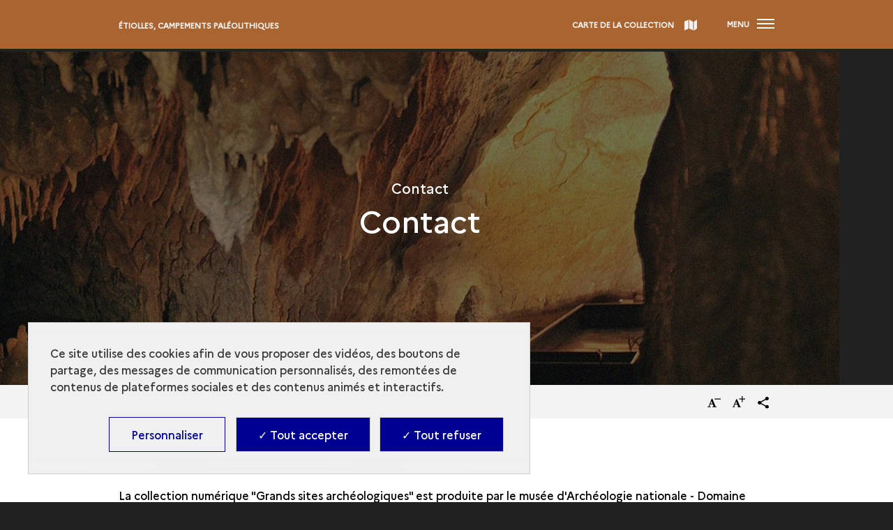

--- FILE ---
content_type: text/html; charset=UTF-8
request_url: https://archeologie.culture.gouv.fr/etiolles/fr/contact
body_size: 52383
content:
<!DOCTYPE html>
<html lang="fr" dir="ltr" prefix="content: http://purl.org/rss/1.0/modules/content/  dc: http://purl.org/dc/terms/  foaf: http://xmlns.com/foaf/0.1/  og: http://ogp.me/ns#  rdfs: http://www.w3.org/2000/01/rdf-schema#  schema: http://schema.org/  sioc: http://rdfs.org/sioc/ns#  sioct: http://rdfs.org/sioc/types#  skos: http://www.w3.org/2004/02/skos/core#  xsd: http://www.w3.org/2001/XMLSchema# ">
<head>
  <meta charset="utf-8" /><script type="text/javascript">(window.NREUM||(NREUM={})).init={privacy:{cookies_enabled:true},ajax:{deny_list:["bam.eu01.nr-data.net"]},feature_flags:["soft_nav"],distributed_tracing:{enabled:true}};(window.NREUM||(NREUM={})).loader_config={agentID:"535906180",accountID:"3013686",trustKey:"3013686",xpid:"VwYGUlBbDhAEXVlVBgYOUFw=",licenseKey:"NRJS-75fa01b63d761826132",applicationID:"498717968",browserID:"535906180"};;/*! For license information please see nr-loader-spa-1.308.0.min.js.LICENSE.txt */
(()=>{var e,t,r={384:(e,t,r)=>{"use strict";r.d(t,{NT:()=>a,US:()=>u,Zm:()=>o,bQ:()=>d,dV:()=>c,pV:()=>l});var n=r(6154),i=r(1863),s=r(1910);const a={beacon:"bam.nr-data.net",errorBeacon:"bam.nr-data.net"};function o(){return n.gm.NREUM||(n.gm.NREUM={}),void 0===n.gm.newrelic&&(n.gm.newrelic=n.gm.NREUM),n.gm.NREUM}function c(){let e=o();return e.o||(e.o={ST:n.gm.setTimeout,SI:n.gm.setImmediate||n.gm.setInterval,CT:n.gm.clearTimeout,XHR:n.gm.XMLHttpRequest,REQ:n.gm.Request,EV:n.gm.Event,PR:n.gm.Promise,MO:n.gm.MutationObserver,FETCH:n.gm.fetch,WS:n.gm.WebSocket},(0,s.i)(...Object.values(e.o))),e}function d(e,t){let r=o();r.initializedAgents??={},t.initializedAt={ms:(0,i.t)(),date:new Date},r.initializedAgents[e]=t}function u(e,t){o()[e]=t}function l(){return function(){let e=o();const t=e.info||{};e.info={beacon:a.beacon,errorBeacon:a.errorBeacon,...t}}(),function(){let e=o();const t=e.init||{};e.init={...t}}(),c(),function(){let e=o();const t=e.loader_config||{};e.loader_config={...t}}(),o()}},782:(e,t,r)=>{"use strict";r.d(t,{T:()=>n});const n=r(860).K7.pageViewTiming},860:(e,t,r)=>{"use strict";r.d(t,{$J:()=>u,K7:()=>c,P3:()=>d,XX:()=>i,Yy:()=>o,df:()=>s,qY:()=>n,v4:()=>a});const n="events",i="jserrors",s="browser/blobs",a="rum",o="browser/logs",c={ajax:"ajax",genericEvents:"generic_events",jserrors:i,logging:"logging",metrics:"metrics",pageAction:"page_action",pageViewEvent:"page_view_event",pageViewTiming:"page_view_timing",sessionReplay:"session_replay",sessionTrace:"session_trace",softNav:"soft_navigations",spa:"spa"},d={[c.pageViewEvent]:1,[c.pageViewTiming]:2,[c.metrics]:3,[c.jserrors]:4,[c.spa]:5,[c.ajax]:6,[c.sessionTrace]:7,[c.softNav]:8,[c.sessionReplay]:9,[c.logging]:10,[c.genericEvents]:11},u={[c.pageViewEvent]:a,[c.pageViewTiming]:n,[c.ajax]:n,[c.spa]:n,[c.softNav]:n,[c.metrics]:i,[c.jserrors]:i,[c.sessionTrace]:s,[c.sessionReplay]:s,[c.logging]:o,[c.genericEvents]:"ins"}},944:(e,t,r)=>{"use strict";r.d(t,{R:()=>i});var n=r(3241);function i(e,t){"function"==typeof console.debug&&(console.debug("New Relic Warning: https://github.com/newrelic/newrelic-browser-agent/blob/main/docs/warning-codes.md#".concat(e),t),(0,n.W)({agentIdentifier:null,drained:null,type:"data",name:"warn",feature:"warn",data:{code:e,secondary:t}}))}},993:(e,t,r)=>{"use strict";r.d(t,{A$:()=>s,ET:()=>a,TZ:()=>o,p_:()=>i});var n=r(860);const i={ERROR:"ERROR",WARN:"WARN",INFO:"INFO",DEBUG:"DEBUG",TRACE:"TRACE"},s={OFF:0,ERROR:1,WARN:2,INFO:3,DEBUG:4,TRACE:5},a="log",o=n.K7.logging},1541:(e,t,r)=>{"use strict";r.d(t,{U:()=>i,f:()=>n});const n={MFE:"MFE",BA:"BA"};function i(e,t){if(2!==t?.harvestEndpointVersion)return{};const r=t.agentRef.runtime.appMetadata.agents[0].entityGuid;return e?{"source.id":e.id,"source.name":e.name,"source.type":e.type,"parent.id":e.parent?.id||r,"parent.type":e.parent?.type||n.BA}:{"entity.guid":r,appId:t.agentRef.info.applicationID}}},1687:(e,t,r)=>{"use strict";r.d(t,{Ak:()=>d,Ze:()=>h,x3:()=>u});var n=r(3241),i=r(7836),s=r(3606),a=r(860),o=r(2646);const c={};function d(e,t){const r={staged:!1,priority:a.P3[t]||0};l(e),c[e].get(t)||c[e].set(t,r)}function u(e,t){e&&c[e]&&(c[e].get(t)&&c[e].delete(t),p(e,t,!1),c[e].size&&f(e))}function l(e){if(!e)throw new Error("agentIdentifier required");c[e]||(c[e]=new Map)}function h(e="",t="feature",r=!1){if(l(e),!e||!c[e].get(t)||r)return p(e,t);c[e].get(t).staged=!0,f(e)}function f(e){const t=Array.from(c[e]);t.every(([e,t])=>t.staged)&&(t.sort((e,t)=>e[1].priority-t[1].priority),t.forEach(([t])=>{c[e].delete(t),p(e,t)}))}function p(e,t,r=!0){const a=e?i.ee.get(e):i.ee,c=s.i.handlers;if(!a.aborted&&a.backlog&&c){if((0,n.W)({agentIdentifier:e,type:"lifecycle",name:"drain",feature:t}),r){const e=a.backlog[t],r=c[t];if(r){for(let t=0;e&&t<e.length;++t)g(e[t],r);Object.entries(r).forEach(([e,t])=>{Object.values(t||{}).forEach(t=>{t[0]?.on&&t[0]?.context()instanceof o.y&&t[0].on(e,t[1])})})}}a.isolatedBacklog||delete c[t],a.backlog[t]=null,a.emit("drain-"+t,[])}}function g(e,t){var r=e[1];Object.values(t[r]||{}).forEach(t=>{var r=e[0];if(t[0]===r){var n=t[1],i=e[3],s=e[2];n.apply(i,s)}})}},1738:(e,t,r)=>{"use strict";r.d(t,{U:()=>f,Y:()=>h});var n=r(3241),i=r(9908),s=r(1863),a=r(944),o=r(5701),c=r(3969),d=r(8362),u=r(860),l=r(4261);function h(e,t,r,s){const h=s||r;!h||h[e]&&h[e]!==d.d.prototype[e]||(h[e]=function(){(0,i.p)(c.xV,["API/"+e+"/called"],void 0,u.K7.metrics,r.ee),(0,n.W)({agentIdentifier:r.agentIdentifier,drained:!!o.B?.[r.agentIdentifier],type:"data",name:"api",feature:l.Pl+e,data:{}});try{return t.apply(this,arguments)}catch(e){(0,a.R)(23,e)}})}function f(e,t,r,n,a){const o=e.info;null===r?delete o.jsAttributes[t]:o.jsAttributes[t]=r,(a||null===r)&&(0,i.p)(l.Pl+n,[(0,s.t)(),t,r],void 0,"session",e.ee)}},1741:(e,t,r)=>{"use strict";r.d(t,{W:()=>s});var n=r(944),i=r(4261);class s{#e(e,...t){if(this[e]!==s.prototype[e])return this[e](...t);(0,n.R)(35,e)}addPageAction(e,t){return this.#e(i.hG,e,t)}register(e){return this.#e(i.eY,e)}recordCustomEvent(e,t){return this.#e(i.fF,e,t)}setPageViewName(e,t){return this.#e(i.Fw,e,t)}setCustomAttribute(e,t,r){return this.#e(i.cD,e,t,r)}noticeError(e,t){return this.#e(i.o5,e,t)}setUserId(e,t=!1){return this.#e(i.Dl,e,t)}setApplicationVersion(e){return this.#e(i.nb,e)}setErrorHandler(e){return this.#e(i.bt,e)}addRelease(e,t){return this.#e(i.k6,e,t)}log(e,t){return this.#e(i.$9,e,t)}start(){return this.#e(i.d3)}finished(e){return this.#e(i.BL,e)}recordReplay(){return this.#e(i.CH)}pauseReplay(){return this.#e(i.Tb)}addToTrace(e){return this.#e(i.U2,e)}setCurrentRouteName(e){return this.#e(i.PA,e)}interaction(e){return this.#e(i.dT,e)}wrapLogger(e,t,r){return this.#e(i.Wb,e,t,r)}measure(e,t){return this.#e(i.V1,e,t)}consent(e){return this.#e(i.Pv,e)}}},1863:(e,t,r)=>{"use strict";function n(){return Math.floor(performance.now())}r.d(t,{t:()=>n})},1910:(e,t,r)=>{"use strict";r.d(t,{i:()=>s});var n=r(944);const i=new Map;function s(...e){return e.every(e=>{if(i.has(e))return i.get(e);const t="function"==typeof e?e.toString():"",r=t.includes("[native code]"),s=t.includes("nrWrapper");return r||s||(0,n.R)(64,e?.name||t),i.set(e,r),r})}},2555:(e,t,r)=>{"use strict";r.d(t,{D:()=>o,f:()=>a});var n=r(384),i=r(8122);const s={beacon:n.NT.beacon,errorBeacon:n.NT.errorBeacon,licenseKey:void 0,applicationID:void 0,sa:void 0,queueTime:void 0,applicationTime:void 0,ttGuid:void 0,user:void 0,account:void 0,product:void 0,extra:void 0,jsAttributes:{},userAttributes:void 0,atts:void 0,transactionName:void 0,tNamePlain:void 0};function a(e){try{return!!e.licenseKey&&!!e.errorBeacon&&!!e.applicationID}catch(e){return!1}}const o=e=>(0,i.a)(e,s)},2614:(e,t,r)=>{"use strict";r.d(t,{BB:()=>a,H3:()=>n,g:()=>d,iL:()=>c,tS:()=>o,uh:()=>i,wk:()=>s});const n="NRBA",i="SESSION",s=144e5,a=18e5,o={STARTED:"session-started",PAUSE:"session-pause",RESET:"session-reset",RESUME:"session-resume",UPDATE:"session-update"},c={SAME_TAB:"same-tab",CROSS_TAB:"cross-tab"},d={OFF:0,FULL:1,ERROR:2}},2646:(e,t,r)=>{"use strict";r.d(t,{y:()=>n});class n{constructor(e){this.contextId=e}}},2843:(e,t,r)=>{"use strict";r.d(t,{G:()=>s,u:()=>i});var n=r(3878);function i(e,t=!1,r,i){(0,n.DD)("visibilitychange",function(){if(t)return void("hidden"===document.visibilityState&&e());e(document.visibilityState)},r,i)}function s(e,t,r){(0,n.sp)("pagehide",e,t,r)}},3241:(e,t,r)=>{"use strict";r.d(t,{W:()=>s});var n=r(6154);const i="newrelic";function s(e={}){try{n.gm.dispatchEvent(new CustomEvent(i,{detail:e}))}catch(e){}}},3304:(e,t,r)=>{"use strict";r.d(t,{A:()=>s});var n=r(7836);const i=()=>{const e=new WeakSet;return(t,r)=>{if("object"==typeof r&&null!==r){if(e.has(r))return;e.add(r)}return r}};function s(e){try{return JSON.stringify(e,i())??""}catch(e){try{n.ee.emit("internal-error",[e])}catch(e){}return""}}},3333:(e,t,r)=>{"use strict";r.d(t,{$v:()=>u,TZ:()=>n,Xh:()=>c,Zp:()=>i,kd:()=>d,mq:()=>o,nf:()=>a,qN:()=>s});const n=r(860).K7.genericEvents,i=["auxclick","click","copy","keydown","paste","scrollend"],s=["focus","blur"],a=4,o=1e3,c=2e3,d=["PageAction","UserAction","BrowserPerformance"],u={RESOURCES:"experimental.resources",REGISTER:"register"}},3434:(e,t,r)=>{"use strict";r.d(t,{Jt:()=>s,YM:()=>d});var n=r(7836),i=r(5607);const s="nr@original:".concat(i.W),a=50;var o=Object.prototype.hasOwnProperty,c=!1;function d(e,t){return e||(e=n.ee),r.inPlace=function(e,t,n,i,s){n||(n="");const a="-"===n.charAt(0);for(let o=0;o<t.length;o++){const c=t[o],d=e[c];l(d)||(e[c]=r(d,a?c+n:n,i,c,s))}},r.flag=s,r;function r(t,r,n,c,d){return l(t)?t:(r||(r=""),nrWrapper[s]=t,function(e,t,r){if(Object.defineProperty&&Object.keys)try{return Object.keys(e).forEach(function(r){Object.defineProperty(t,r,{get:function(){return e[r]},set:function(t){return e[r]=t,t}})}),t}catch(e){u([e],r)}for(var n in e)o.call(e,n)&&(t[n]=e[n])}(t,nrWrapper,e),nrWrapper);function nrWrapper(){var s,o,l,h;let f;try{o=this,s=[...arguments],l="function"==typeof n?n(s,o):n||{}}catch(t){u([t,"",[s,o,c],l],e)}i(r+"start",[s,o,c],l,d);const p=performance.now();let g;try{return h=t.apply(o,s),g=performance.now(),h}catch(e){throw g=performance.now(),i(r+"err",[s,o,e],l,d),f=e,f}finally{const e=g-p,t={start:p,end:g,duration:e,isLongTask:e>=a,methodName:c,thrownError:f};t.isLongTask&&i("long-task",[t,o],l,d),i(r+"end",[s,o,h],l,d)}}}function i(r,n,i,s){if(!c||t){var a=c;c=!0;try{e.emit(r,n,i,t,s)}catch(t){u([t,r,n,i],e)}c=a}}}function u(e,t){t||(t=n.ee);try{t.emit("internal-error",e)}catch(e){}}function l(e){return!(e&&"function"==typeof e&&e.apply&&!e[s])}},3606:(e,t,r)=>{"use strict";r.d(t,{i:()=>s});var n=r(9908);s.on=a;var i=s.handlers={};function s(e,t,r,s){a(s||n.d,i,e,t,r)}function a(e,t,r,i,s){s||(s="feature"),e||(e=n.d);var a=t[s]=t[s]||{};(a[r]=a[r]||[]).push([e,i])}},3738:(e,t,r)=>{"use strict";r.d(t,{He:()=>i,Kp:()=>o,Lc:()=>d,Rz:()=>u,TZ:()=>n,bD:()=>s,d3:()=>a,jx:()=>l,sl:()=>h,uP:()=>c});const n=r(860).K7.sessionTrace,i="bstResource",s="resource",a="-start",o="-end",c="fn"+a,d="fn"+o,u="pushState",l=1e3,h=3e4},3785:(e,t,r)=>{"use strict";r.d(t,{R:()=>c,b:()=>d});var n=r(9908),i=r(1863),s=r(860),a=r(3969),o=r(993);function c(e,t,r={},c=o.p_.INFO,d=!0,u,l=(0,i.t)()){(0,n.p)(a.xV,["API/logging/".concat(c.toLowerCase(),"/called")],void 0,s.K7.metrics,e),(0,n.p)(o.ET,[l,t,r,c,d,u],void 0,s.K7.logging,e)}function d(e){return"string"==typeof e&&Object.values(o.p_).some(t=>t===e.toUpperCase().trim())}},3878:(e,t,r)=>{"use strict";function n(e,t){return{capture:e,passive:!1,signal:t}}function i(e,t,r=!1,i){window.addEventListener(e,t,n(r,i))}function s(e,t,r=!1,i){document.addEventListener(e,t,n(r,i))}r.d(t,{DD:()=>s,jT:()=>n,sp:()=>i})},3962:(e,t,r)=>{"use strict";r.d(t,{AM:()=>a,O2:()=>l,OV:()=>s,Qu:()=>h,TZ:()=>c,ih:()=>f,pP:()=>o,t1:()=>u,tC:()=>i,wD:()=>d});var n=r(860);const i=["click","keydown","submit"],s="popstate",a="api",o="initialPageLoad",c=n.K7.softNav,d=5e3,u=500,l={INITIAL_PAGE_LOAD:"",ROUTE_CHANGE:1,UNSPECIFIED:2},h={INTERACTION:1,AJAX:2,CUSTOM_END:3,CUSTOM_TRACER:4},f={IP:"in progress",PF:"pending finish",FIN:"finished",CAN:"cancelled"}},3969:(e,t,r)=>{"use strict";r.d(t,{TZ:()=>n,XG:()=>o,rs:()=>i,xV:()=>a,z_:()=>s});const n=r(860).K7.metrics,i="sm",s="cm",a="storeSupportabilityMetrics",o="storeEventMetrics"},4234:(e,t,r)=>{"use strict";r.d(t,{W:()=>s});var n=r(7836),i=r(1687);class s{constructor(e,t){this.agentIdentifier=e,this.ee=n.ee.get(e),this.featureName=t,this.blocked=!1}deregisterDrain(){(0,i.x3)(this.agentIdentifier,this.featureName)}}},4261:(e,t,r)=>{"use strict";r.d(t,{$9:()=>u,BL:()=>c,CH:()=>p,Dl:()=>R,Fw:()=>w,PA:()=>v,Pl:()=>n,Pv:()=>A,Tb:()=>h,U2:()=>a,V1:()=>E,Wb:()=>T,bt:()=>y,cD:()=>b,d3:()=>x,dT:()=>d,eY:()=>g,fF:()=>f,hG:()=>s,hw:()=>i,k6:()=>o,nb:()=>m,o5:()=>l});const n="api-",i=n+"ixn-",s="addPageAction",a="addToTrace",o="addRelease",c="finished",d="interaction",u="log",l="noticeError",h="pauseReplay",f="recordCustomEvent",p="recordReplay",g="register",m="setApplicationVersion",v="setCurrentRouteName",b="setCustomAttribute",y="setErrorHandler",w="setPageViewName",R="setUserId",x="start",T="wrapLogger",E="measure",A="consent"},5205:(e,t,r)=>{"use strict";r.d(t,{j:()=>S});var n=r(384),i=r(1741);var s=r(2555),a=r(3333);const o=e=>{if(!e||"string"!=typeof e)return!1;try{document.createDocumentFragment().querySelector(e)}catch{return!1}return!0};var c=r(2614),d=r(944),u=r(8122);const l="[data-nr-mask]",h=e=>(0,u.a)(e,(()=>{const e={feature_flags:[],experimental:{allow_registered_children:!1,resources:!1},mask_selector:"*",block_selector:"[data-nr-block]",mask_input_options:{color:!1,date:!1,"datetime-local":!1,email:!1,month:!1,number:!1,range:!1,search:!1,tel:!1,text:!1,time:!1,url:!1,week:!1,textarea:!1,select:!1,password:!0}};return{ajax:{deny_list:void 0,block_internal:!0,enabled:!0,autoStart:!0},api:{get allow_registered_children(){return e.feature_flags.includes(a.$v.REGISTER)||e.experimental.allow_registered_children},set allow_registered_children(t){e.experimental.allow_registered_children=t},duplicate_registered_data:!1},browser_consent_mode:{enabled:!1},distributed_tracing:{enabled:void 0,exclude_newrelic_header:void 0,cors_use_newrelic_header:void 0,cors_use_tracecontext_headers:void 0,allowed_origins:void 0},get feature_flags(){return e.feature_flags},set feature_flags(t){e.feature_flags=t},generic_events:{enabled:!0,autoStart:!0},harvest:{interval:30},jserrors:{enabled:!0,autoStart:!0},logging:{enabled:!0,autoStart:!0},metrics:{enabled:!0,autoStart:!0},obfuscate:void 0,page_action:{enabled:!0},page_view_event:{enabled:!0,autoStart:!0},page_view_timing:{enabled:!0,autoStart:!0},performance:{capture_marks:!1,capture_measures:!1,capture_detail:!0,resources:{get enabled(){return e.feature_flags.includes(a.$v.RESOURCES)||e.experimental.resources},set enabled(t){e.experimental.resources=t},asset_types:[],first_party_domains:[],ignore_newrelic:!0}},privacy:{cookies_enabled:!0},proxy:{assets:void 0,beacon:void 0},session:{expiresMs:c.wk,inactiveMs:c.BB},session_replay:{autoStart:!0,enabled:!1,preload:!1,sampling_rate:10,error_sampling_rate:100,collect_fonts:!1,inline_images:!1,fix_stylesheets:!0,mask_all_inputs:!0,get mask_text_selector(){return e.mask_selector},set mask_text_selector(t){o(t)?e.mask_selector="".concat(t,",").concat(l):""===t||null===t?e.mask_selector=l:(0,d.R)(5,t)},get block_class(){return"nr-block"},get ignore_class(){return"nr-ignore"},get mask_text_class(){return"nr-mask"},get block_selector(){return e.block_selector},set block_selector(t){o(t)?e.block_selector+=",".concat(t):""!==t&&(0,d.R)(6,t)},get mask_input_options(){return e.mask_input_options},set mask_input_options(t){t&&"object"==typeof t?e.mask_input_options={...t,password:!0}:(0,d.R)(7,t)}},session_trace:{enabled:!0,autoStart:!0},soft_navigations:{enabled:!0,autoStart:!0},spa:{enabled:!0,autoStart:!0},ssl:void 0,user_actions:{enabled:!0,elementAttributes:["id","className","tagName","type"]}}})());var f=r(6154),p=r(9324);let g=0;const m={buildEnv:p.F3,distMethod:p.Xs,version:p.xv,originTime:f.WN},v={consented:!1},b={appMetadata:{},get consented(){return this.session?.state?.consent||v.consented},set consented(e){v.consented=e},customTransaction:void 0,denyList:void 0,disabled:!1,harvester:void 0,isolatedBacklog:!1,isRecording:!1,loaderType:void 0,maxBytes:3e4,obfuscator:void 0,onerror:void 0,ptid:void 0,releaseIds:{},session:void 0,timeKeeper:void 0,registeredEntities:[],jsAttributesMetadata:{bytes:0},get harvestCount(){return++g}},y=e=>{const t=(0,u.a)(e,b),r=Object.keys(m).reduce((e,t)=>(e[t]={value:m[t],writable:!1,configurable:!0,enumerable:!0},e),{});return Object.defineProperties(t,r)};var w=r(5701);const R=e=>{const t=e.startsWith("http");e+="/",r.p=t?e:"https://"+e};var x=r(7836),T=r(3241);const E={accountID:void 0,trustKey:void 0,agentID:void 0,licenseKey:void 0,applicationID:void 0,xpid:void 0},A=e=>(0,u.a)(e,E),_=new Set;function S(e,t={},r,a){let{init:o,info:c,loader_config:d,runtime:u={},exposed:l=!0}=t;if(!c){const e=(0,n.pV)();o=e.init,c=e.info,d=e.loader_config}e.init=h(o||{}),e.loader_config=A(d||{}),c.jsAttributes??={},f.bv&&(c.jsAttributes.isWorker=!0),e.info=(0,s.D)(c);const p=e.init,g=[c.beacon,c.errorBeacon];_.has(e.agentIdentifier)||(p.proxy.assets&&(R(p.proxy.assets),g.push(p.proxy.assets)),p.proxy.beacon&&g.push(p.proxy.beacon),e.beacons=[...g],function(e){const t=(0,n.pV)();Object.getOwnPropertyNames(i.W.prototype).forEach(r=>{const n=i.W.prototype[r];if("function"!=typeof n||"constructor"===n)return;let s=t[r];e[r]&&!1!==e.exposed&&"micro-agent"!==e.runtime?.loaderType&&(t[r]=(...t)=>{const n=e[r](...t);return s?s(...t):n})})}(e),(0,n.US)("activatedFeatures",w.B)),u.denyList=[...p.ajax.deny_list||[],...p.ajax.block_internal?g:[]],u.ptid=e.agentIdentifier,u.loaderType=r,e.runtime=y(u),_.has(e.agentIdentifier)||(e.ee=x.ee.get(e.agentIdentifier),e.exposed=l,(0,T.W)({agentIdentifier:e.agentIdentifier,drained:!!w.B?.[e.agentIdentifier],type:"lifecycle",name:"initialize",feature:void 0,data:e.config})),_.add(e.agentIdentifier)}},5270:(e,t,r)=>{"use strict";r.d(t,{Aw:()=>a,SR:()=>s,rF:()=>o});var n=r(384),i=r(7767);function s(e){return!!(0,n.dV)().o.MO&&(0,i.V)(e)&&!0===e?.session_trace.enabled}function a(e){return!0===e?.session_replay.preload&&s(e)}function o(e,t){try{if("string"==typeof t?.type){if("password"===t.type.toLowerCase())return"*".repeat(e?.length||0);if(void 0!==t?.dataset?.nrUnmask||t?.classList?.contains("nr-unmask"))return e}}catch(e){}return"string"==typeof e?e.replace(/[\S]/g,"*"):"*".repeat(e?.length||0)}},5289:(e,t,r)=>{"use strict";r.d(t,{GG:()=>a,Qr:()=>c,sB:()=>o});var n=r(3878),i=r(6389);function s(){return"undefined"==typeof document||"complete"===document.readyState}function a(e,t){if(s())return e();const r=(0,i.J)(e),a=setInterval(()=>{s()&&(clearInterval(a),r())},500);(0,n.sp)("load",r,t)}function o(e){if(s())return e();(0,n.DD)("DOMContentLoaded",e)}function c(e){if(s())return e();(0,n.sp)("popstate",e)}},5607:(e,t,r)=>{"use strict";r.d(t,{W:()=>n});const n=(0,r(9566).bz)()},5701:(e,t,r)=>{"use strict";r.d(t,{B:()=>s,t:()=>a});var n=r(3241);const i=new Set,s={};function a(e,t){const r=t.agentIdentifier;s[r]??={},e&&"object"==typeof e&&(i.has(r)||(t.ee.emit("rumresp",[e]),s[r]=e,i.add(r),(0,n.W)({agentIdentifier:r,loaded:!0,drained:!0,type:"lifecycle",name:"load",feature:void 0,data:e})))}},6154:(e,t,r)=>{"use strict";r.d(t,{OF:()=>d,RI:()=>i,WN:()=>h,bv:()=>s,eN:()=>f,gm:()=>a,lR:()=>l,m:()=>c,mw:()=>o,sb:()=>u});var n=r(1863);const i="undefined"!=typeof window&&!!window.document,s="undefined"!=typeof WorkerGlobalScope&&("undefined"!=typeof self&&self instanceof WorkerGlobalScope&&self.navigator instanceof WorkerNavigator||"undefined"!=typeof globalThis&&globalThis instanceof WorkerGlobalScope&&globalThis.navigator instanceof WorkerNavigator),a=i?window:"undefined"!=typeof WorkerGlobalScope&&("undefined"!=typeof self&&self instanceof WorkerGlobalScope&&self||"undefined"!=typeof globalThis&&globalThis instanceof WorkerGlobalScope&&globalThis),o=Boolean("hidden"===a?.document?.visibilityState),c=""+a?.location,d=/iPad|iPhone|iPod/.test(a.navigator?.userAgent),u=d&&"undefined"==typeof SharedWorker,l=(()=>{const e=a.navigator?.userAgent?.match(/Firefox[/\s](\d+\.\d+)/);return Array.isArray(e)&&e.length>=2?+e[1]:0})(),h=Date.now()-(0,n.t)(),f=()=>"undefined"!=typeof PerformanceNavigationTiming&&a?.performance?.getEntriesByType("navigation")?.[0]?.responseStart},6344:(e,t,r)=>{"use strict";r.d(t,{BB:()=>u,Qb:()=>l,TZ:()=>i,Ug:()=>a,Vh:()=>s,_s:()=>o,bc:()=>d,yP:()=>c});var n=r(2614);const i=r(860).K7.sessionReplay,s="errorDuringReplay",a=.12,o={DomContentLoaded:0,Load:1,FullSnapshot:2,IncrementalSnapshot:3,Meta:4,Custom:5},c={[n.g.ERROR]:15e3,[n.g.FULL]:3e5,[n.g.OFF]:0},d={RESET:{message:"Session was reset",sm:"Reset"},IMPORT:{message:"Recorder failed to import",sm:"Import"},TOO_MANY:{message:"429: Too Many Requests",sm:"Too-Many"},TOO_BIG:{message:"Payload was too large",sm:"Too-Big"},CROSS_TAB:{message:"Session Entity was set to OFF on another tab",sm:"Cross-Tab"},ENTITLEMENTS:{message:"Session Replay is not allowed and will not be started",sm:"Entitlement"}},u=5e3,l={API:"api",RESUME:"resume",SWITCH_TO_FULL:"switchToFull",INITIALIZE:"initialize",PRELOAD:"preload"}},6389:(e,t,r)=>{"use strict";function n(e,t=500,r={}){const n=r?.leading||!1;let i;return(...r)=>{n&&void 0===i&&(e.apply(this,r),i=setTimeout(()=>{i=clearTimeout(i)},t)),n||(clearTimeout(i),i=setTimeout(()=>{e.apply(this,r)},t))}}function i(e){let t=!1;return(...r)=>{t||(t=!0,e.apply(this,r))}}r.d(t,{J:()=>i,s:()=>n})},6630:(e,t,r)=>{"use strict";r.d(t,{T:()=>n});const n=r(860).K7.pageViewEvent},6774:(e,t,r)=>{"use strict";r.d(t,{T:()=>n});const n=r(860).K7.jserrors},7295:(e,t,r)=>{"use strict";r.d(t,{Xv:()=>a,gX:()=>i,iW:()=>s});var n=[];function i(e){if(!e||s(e))return!1;if(0===n.length)return!0;if("*"===n[0].hostname)return!1;for(var t=0;t<n.length;t++){var r=n[t];if(r.hostname.test(e.hostname)&&r.pathname.test(e.pathname))return!1}return!0}function s(e){return void 0===e.hostname}function a(e){if(n=[],e&&e.length)for(var t=0;t<e.length;t++){let r=e[t];if(!r)continue;if("*"===r)return void(n=[{hostname:"*"}]);0===r.indexOf("http://")?r=r.substring(7):0===r.indexOf("https://")&&(r=r.substring(8));const i=r.indexOf("/");let s,a;i>0?(s=r.substring(0,i),a=r.substring(i)):(s=r,a="*");let[c]=s.split(":");n.push({hostname:o(c),pathname:o(a,!0)})}}function o(e,t=!1){const r=e.replace(/[.+?^${}()|[\]\\]/g,e=>"\\"+e).replace(/\*/g,".*?");return new RegExp((t?"^":"")+r+"$")}},7485:(e,t,r)=>{"use strict";r.d(t,{D:()=>i});var n=r(6154);function i(e){if(0===(e||"").indexOf("data:"))return{protocol:"data"};try{const t=new URL(e,location.href),r={port:t.port,hostname:t.hostname,pathname:t.pathname,search:t.search,protocol:t.protocol.slice(0,t.protocol.indexOf(":")),sameOrigin:t.protocol===n.gm?.location?.protocol&&t.host===n.gm?.location?.host};return r.port&&""!==r.port||("http:"===t.protocol&&(r.port="80"),"https:"===t.protocol&&(r.port="443")),r.pathname&&""!==r.pathname?r.pathname.startsWith("/")||(r.pathname="/".concat(r.pathname)):r.pathname="/",r}catch(e){return{}}}},7699:(e,t,r)=>{"use strict";r.d(t,{It:()=>s,KC:()=>o,No:()=>i,qh:()=>a});var n=r(860);const i=16e3,s=1e6,a="SESSION_ERROR",o={[n.K7.logging]:!0,[n.K7.genericEvents]:!1,[n.K7.jserrors]:!1,[n.K7.ajax]:!1}},7767:(e,t,r)=>{"use strict";r.d(t,{V:()=>i});var n=r(6154);const i=e=>n.RI&&!0===e?.privacy.cookies_enabled},7836:(e,t,r)=>{"use strict";r.d(t,{P:()=>o,ee:()=>c});var n=r(384),i=r(8990),s=r(2646),a=r(5607);const o="nr@context:".concat(a.W),c=function e(t,r){var n={},a={},u={},l=!1;try{l=16===r.length&&d.initializedAgents?.[r]?.runtime.isolatedBacklog}catch(e){}var h={on:p,addEventListener:p,removeEventListener:function(e,t){var r=n[e];if(!r)return;for(var i=0;i<r.length;i++)r[i]===t&&r.splice(i,1)},emit:function(e,r,n,i,s){!1!==s&&(s=!0);if(c.aborted&&!i)return;t&&s&&t.emit(e,r,n);var o=f(n);g(e).forEach(e=>{e.apply(o,r)});var d=v()[a[e]];d&&d.push([h,e,r,o]);return o},get:m,listeners:g,context:f,buffer:function(e,t){const r=v();if(t=t||"feature",h.aborted)return;Object.entries(e||{}).forEach(([e,n])=>{a[n]=t,t in r||(r[t]=[])})},abort:function(){h._aborted=!0,Object.keys(h.backlog).forEach(e=>{delete h.backlog[e]})},isBuffering:function(e){return!!v()[a[e]]},debugId:r,backlog:l?{}:t&&"object"==typeof t.backlog?t.backlog:{},isolatedBacklog:l};return Object.defineProperty(h,"aborted",{get:()=>{let e=h._aborted||!1;return e||(t&&(e=t.aborted),e)}}),h;function f(e){return e&&e instanceof s.y?e:e?(0,i.I)(e,o,()=>new s.y(o)):new s.y(o)}function p(e,t){n[e]=g(e).concat(t)}function g(e){return n[e]||[]}function m(t){return u[t]=u[t]||e(h,t)}function v(){return h.backlog}}(void 0,"globalEE"),d=(0,n.Zm)();d.ee||(d.ee=c)},8122:(e,t,r)=>{"use strict";r.d(t,{a:()=>i});var n=r(944);function i(e,t){try{if(!e||"object"!=typeof e)return(0,n.R)(3);if(!t||"object"!=typeof t)return(0,n.R)(4);const r=Object.create(Object.getPrototypeOf(t),Object.getOwnPropertyDescriptors(t)),s=0===Object.keys(r).length?e:r;for(let a in s)if(void 0!==e[a])try{if(null===e[a]){r[a]=null;continue}Array.isArray(e[a])&&Array.isArray(t[a])?r[a]=Array.from(new Set([...e[a],...t[a]])):"object"==typeof e[a]&&"object"==typeof t[a]?r[a]=i(e[a],t[a]):r[a]=e[a]}catch(e){r[a]||(0,n.R)(1,e)}return r}catch(e){(0,n.R)(2,e)}}},8139:(e,t,r)=>{"use strict";r.d(t,{u:()=>h});var n=r(7836),i=r(3434),s=r(8990),a=r(6154);const o={},c=a.gm.XMLHttpRequest,d="addEventListener",u="removeEventListener",l="nr@wrapped:".concat(n.P);function h(e){var t=function(e){return(e||n.ee).get("events")}(e);if(o[t.debugId]++)return t;o[t.debugId]=1;var r=(0,i.YM)(t,!0);function h(e){r.inPlace(e,[d,u],"-",p)}function p(e,t){return e[1]}return"getPrototypeOf"in Object&&(a.RI&&f(document,h),c&&f(c.prototype,h),f(a.gm,h)),t.on(d+"-start",function(e,t){var n=e[1];if(null!==n&&("function"==typeof n||"object"==typeof n)&&"newrelic"!==e[0]){var i=(0,s.I)(n,l,function(){var e={object:function(){if("function"!=typeof n.handleEvent)return;return n.handleEvent.apply(n,arguments)},function:n}[typeof n];return e?r(e,"fn-",null,e.name||"anonymous"):n});this.wrapped=e[1]=i}}),t.on(u+"-start",function(e){e[1]=this.wrapped||e[1]}),t}function f(e,t,...r){let n=e;for(;"object"==typeof n&&!Object.prototype.hasOwnProperty.call(n,d);)n=Object.getPrototypeOf(n);n&&t(n,...r)}},8362:(e,t,r)=>{"use strict";r.d(t,{d:()=>s});var n=r(9566),i=r(1741);class s extends i.W{agentIdentifier=(0,n.LA)(16)}},8374:(e,t,r)=>{r.nc=(()=>{try{return document?.currentScript?.nonce}catch(e){}return""})()},8990:(e,t,r)=>{"use strict";r.d(t,{I:()=>i});var n=Object.prototype.hasOwnProperty;function i(e,t,r){if(n.call(e,t))return e[t];var i=r();if(Object.defineProperty&&Object.keys)try{return Object.defineProperty(e,t,{value:i,writable:!0,enumerable:!1}),i}catch(e){}return e[t]=i,i}},9119:(e,t,r)=>{"use strict";r.d(t,{L:()=>s});var n=/([^?#]*)[^#]*(#[^?]*|$).*/,i=/([^?#]*)().*/;function s(e,t){return e?e.replace(t?n:i,"$1$2"):e}},9300:(e,t,r)=>{"use strict";r.d(t,{T:()=>n});const n=r(860).K7.ajax},9324:(e,t,r)=>{"use strict";r.d(t,{AJ:()=>a,F3:()=>i,Xs:()=>s,Yq:()=>o,xv:()=>n});const n="1.308.0",i="PROD",s="CDN",a="@newrelic/rrweb",o="1.0.1"},9566:(e,t,r)=>{"use strict";r.d(t,{LA:()=>o,ZF:()=>c,bz:()=>a,el:()=>d});var n=r(6154);const i="xxxxxxxx-xxxx-4xxx-yxxx-xxxxxxxxxxxx";function s(e,t){return e?15&e[t]:16*Math.random()|0}function a(){const e=n.gm?.crypto||n.gm?.msCrypto;let t,r=0;return e&&e.getRandomValues&&(t=e.getRandomValues(new Uint8Array(30))),i.split("").map(e=>"x"===e?s(t,r++).toString(16):"y"===e?(3&s()|8).toString(16):e).join("")}function o(e){const t=n.gm?.crypto||n.gm?.msCrypto;let r,i=0;t&&t.getRandomValues&&(r=t.getRandomValues(new Uint8Array(e)));const a=[];for(var o=0;o<e;o++)a.push(s(r,i++).toString(16));return a.join("")}function c(){return o(16)}function d(){return o(32)}},9908:(e,t,r)=>{"use strict";r.d(t,{d:()=>n,p:()=>i});var n=r(7836).ee.get("handle");function i(e,t,r,i,s){s?(s.buffer([e],i),s.emit(e,t,r)):(n.buffer([e],i),n.emit(e,t,r))}}},n={};function i(e){var t=n[e];if(void 0!==t)return t.exports;var s=n[e]={exports:{}};return r[e](s,s.exports,i),s.exports}i.m=r,i.d=(e,t)=>{for(var r in t)i.o(t,r)&&!i.o(e,r)&&Object.defineProperty(e,r,{enumerable:!0,get:t[r]})},i.f={},i.e=e=>Promise.all(Object.keys(i.f).reduce((t,r)=>(i.f[r](e,t),t),[])),i.u=e=>({212:"nr-spa-compressor",249:"nr-spa-recorder",478:"nr-spa"}[e]+"-1.308.0.min.js"),i.o=(e,t)=>Object.prototype.hasOwnProperty.call(e,t),e={},t="NRBA-1.308.0.PROD:",i.l=(r,n,s,a)=>{if(e[r])e[r].push(n);else{var o,c;if(void 0!==s)for(var d=document.getElementsByTagName("script"),u=0;u<d.length;u++){var l=d[u];if(l.getAttribute("src")==r||l.getAttribute("data-webpack")==t+s){o=l;break}}if(!o){c=!0;var h={478:"sha512-RSfSVnmHk59T/uIPbdSE0LPeqcEdF4/+XhfJdBuccH5rYMOEZDhFdtnh6X6nJk7hGpzHd9Ujhsy7lZEz/ORYCQ==",249:"sha512-ehJXhmntm85NSqW4MkhfQqmeKFulra3klDyY0OPDUE+sQ3GokHlPh1pmAzuNy//3j4ac6lzIbmXLvGQBMYmrkg==",212:"sha512-B9h4CR46ndKRgMBcK+j67uSR2RCnJfGefU+A7FrgR/k42ovXy5x/MAVFiSvFxuVeEk/pNLgvYGMp1cBSK/G6Fg=="};(o=document.createElement("script")).charset="utf-8",i.nc&&o.setAttribute("nonce",i.nc),o.setAttribute("data-webpack",t+s),o.src=r,0!==o.src.indexOf(window.location.origin+"/")&&(o.crossOrigin="anonymous"),h[a]&&(o.integrity=h[a])}e[r]=[n];var f=(t,n)=>{o.onerror=o.onload=null,clearTimeout(p);var i=e[r];if(delete e[r],o.parentNode&&o.parentNode.removeChild(o),i&&i.forEach(e=>e(n)),t)return t(n)},p=setTimeout(f.bind(null,void 0,{type:"timeout",target:o}),12e4);o.onerror=f.bind(null,o.onerror),o.onload=f.bind(null,o.onload),c&&document.head.appendChild(o)}},i.r=e=>{"undefined"!=typeof Symbol&&Symbol.toStringTag&&Object.defineProperty(e,Symbol.toStringTag,{value:"Module"}),Object.defineProperty(e,"__esModule",{value:!0})},i.p="https://js-agent.newrelic.com/",(()=>{var e={38:0,788:0};i.f.j=(t,r)=>{var n=i.o(e,t)?e[t]:void 0;if(0!==n)if(n)r.push(n[2]);else{var s=new Promise((r,i)=>n=e[t]=[r,i]);r.push(n[2]=s);var a=i.p+i.u(t),o=new Error;i.l(a,r=>{if(i.o(e,t)&&(0!==(n=e[t])&&(e[t]=void 0),n)){var s=r&&("load"===r.type?"missing":r.type),a=r&&r.target&&r.target.src;o.message="Loading chunk "+t+" failed: ("+s+": "+a+")",o.name="ChunkLoadError",o.type=s,o.request=a,n[1](o)}},"chunk-"+t,t)}};var t=(t,r)=>{var n,s,[a,o,c]=r,d=0;if(a.some(t=>0!==e[t])){for(n in o)i.o(o,n)&&(i.m[n]=o[n]);if(c)c(i)}for(t&&t(r);d<a.length;d++)s=a[d],i.o(e,s)&&e[s]&&e[s][0](),e[s]=0},r=self["webpackChunk:NRBA-1.308.0.PROD"]=self["webpackChunk:NRBA-1.308.0.PROD"]||[];r.forEach(t.bind(null,0)),r.push=t.bind(null,r.push.bind(r))})(),(()=>{"use strict";i(8374);var e=i(8362),t=i(860);const r=Object.values(t.K7);var n=i(5205);var s=i(9908),a=i(1863),o=i(4261),c=i(1738);var d=i(1687),u=i(4234),l=i(5289),h=i(6154),f=i(944),p=i(5270),g=i(7767),m=i(6389),v=i(7699);class b extends u.W{constructor(e,t){super(e.agentIdentifier,t),this.agentRef=e,this.abortHandler=void 0,this.featAggregate=void 0,this.loadedSuccessfully=void 0,this.onAggregateImported=new Promise(e=>{this.loadedSuccessfully=e}),this.deferred=Promise.resolve(),!1===e.init[this.featureName].autoStart?this.deferred=new Promise((t,r)=>{this.ee.on("manual-start-all",(0,m.J)(()=>{(0,d.Ak)(e.agentIdentifier,this.featureName),t()}))}):(0,d.Ak)(e.agentIdentifier,t)}importAggregator(e,t,r={}){if(this.featAggregate)return;const n=async()=>{let n;await this.deferred;try{if((0,g.V)(e.init)){const{setupAgentSession:t}=await i.e(478).then(i.bind(i,8766));n=t(e)}}catch(e){(0,f.R)(20,e),this.ee.emit("internal-error",[e]),(0,s.p)(v.qh,[e],void 0,this.featureName,this.ee)}try{if(!this.#t(this.featureName,n,e.init))return(0,d.Ze)(this.agentIdentifier,this.featureName),void this.loadedSuccessfully(!1);const{Aggregate:i}=await t();this.featAggregate=new i(e,r),e.runtime.harvester.initializedAggregates.push(this.featAggregate),this.loadedSuccessfully(!0)}catch(e){(0,f.R)(34,e),this.abortHandler?.(),(0,d.Ze)(this.agentIdentifier,this.featureName,!0),this.loadedSuccessfully(!1),this.ee&&this.ee.abort()}};h.RI?(0,l.GG)(()=>n(),!0):n()}#t(e,r,n){if(this.blocked)return!1;switch(e){case t.K7.sessionReplay:return(0,p.SR)(n)&&!!r;case t.K7.sessionTrace:return!!r;default:return!0}}}var y=i(6630),w=i(2614),R=i(3241);class x extends b{static featureName=y.T;constructor(e){var t;super(e,y.T),this.setupInspectionEvents(e.agentIdentifier),t=e,(0,c.Y)(o.Fw,function(e,r){"string"==typeof e&&("/"!==e.charAt(0)&&(e="/"+e),t.runtime.customTransaction=(r||"http://custom.transaction")+e,(0,s.p)(o.Pl+o.Fw,[(0,a.t)()],void 0,void 0,t.ee))},t),this.importAggregator(e,()=>i.e(478).then(i.bind(i,2467)))}setupInspectionEvents(e){const t=(t,r)=>{t&&(0,R.W)({agentIdentifier:e,timeStamp:t.timeStamp,loaded:"complete"===t.target.readyState,type:"window",name:r,data:t.target.location+""})};(0,l.sB)(e=>{t(e,"DOMContentLoaded")}),(0,l.GG)(e=>{t(e,"load")}),(0,l.Qr)(e=>{t(e,"navigate")}),this.ee.on(w.tS.UPDATE,(t,r)=>{(0,R.W)({agentIdentifier:e,type:"lifecycle",name:"session",data:r})})}}var T=i(384);class E extends e.d{constructor(e){var t;(super(),h.gm)?(this.features={},(0,T.bQ)(this.agentIdentifier,this),this.desiredFeatures=new Set(e.features||[]),this.desiredFeatures.add(x),(0,n.j)(this,e,e.loaderType||"agent"),t=this,(0,c.Y)(o.cD,function(e,r,n=!1){if("string"==typeof e){if(["string","number","boolean"].includes(typeof r)||null===r)return(0,c.U)(t,e,r,o.cD,n);(0,f.R)(40,typeof r)}else(0,f.R)(39,typeof e)},t),function(e){(0,c.Y)(o.Dl,function(t,r=!1){if("string"!=typeof t&&null!==t)return void(0,f.R)(41,typeof t);const n=e.info.jsAttributes["enduser.id"];r&&null!=n&&n!==t?(0,s.p)(o.Pl+"setUserIdAndResetSession",[t],void 0,"session",e.ee):(0,c.U)(e,"enduser.id",t,o.Dl,!0)},e)}(this),function(e){(0,c.Y)(o.nb,function(t){if("string"==typeof t||null===t)return(0,c.U)(e,"application.version",t,o.nb,!1);(0,f.R)(42,typeof t)},e)}(this),function(e){(0,c.Y)(o.d3,function(){e.ee.emit("manual-start-all")},e)}(this),function(e){(0,c.Y)(o.Pv,function(t=!0){if("boolean"==typeof t){if((0,s.p)(o.Pl+o.Pv,[t],void 0,"session",e.ee),e.runtime.consented=t,t){const t=e.features.page_view_event;t.onAggregateImported.then(e=>{const r=t.featAggregate;e&&!r.sentRum&&r.sendRum()})}}else(0,f.R)(65,typeof t)},e)}(this),this.run()):(0,f.R)(21)}get config(){return{info:this.info,init:this.init,loader_config:this.loader_config,runtime:this.runtime}}get api(){return this}run(){try{const e=function(e){const t={};return r.forEach(r=>{t[r]=!!e[r]?.enabled}),t}(this.init),n=[...this.desiredFeatures];n.sort((e,r)=>t.P3[e.featureName]-t.P3[r.featureName]),n.forEach(r=>{if(!e[r.featureName]&&r.featureName!==t.K7.pageViewEvent)return;if(r.featureName===t.K7.spa)return void(0,f.R)(67);const n=function(e){switch(e){case t.K7.ajax:return[t.K7.jserrors];case t.K7.sessionTrace:return[t.K7.ajax,t.K7.pageViewEvent];case t.K7.sessionReplay:return[t.K7.sessionTrace];case t.K7.pageViewTiming:return[t.K7.pageViewEvent];default:return[]}}(r.featureName).filter(e=>!(e in this.features));n.length>0&&(0,f.R)(36,{targetFeature:r.featureName,missingDependencies:n}),this.features[r.featureName]=new r(this)})}catch(e){(0,f.R)(22,e);for(const e in this.features)this.features[e].abortHandler?.();const t=(0,T.Zm)();delete t.initializedAgents[this.agentIdentifier]?.features,delete this.sharedAggregator;return t.ee.get(this.agentIdentifier).abort(),!1}}}var A=i(2843),_=i(782);class S extends b{static featureName=_.T;constructor(e){super(e,_.T),h.RI&&((0,A.u)(()=>(0,s.p)("docHidden",[(0,a.t)()],void 0,_.T,this.ee),!0),(0,A.G)(()=>(0,s.p)("winPagehide",[(0,a.t)()],void 0,_.T,this.ee)),this.importAggregator(e,()=>i.e(478).then(i.bind(i,9917))))}}var O=i(3969);class I extends b{static featureName=O.TZ;constructor(e){super(e,O.TZ),h.RI&&document.addEventListener("securitypolicyviolation",e=>{(0,s.p)(O.xV,["Generic/CSPViolation/Detected"],void 0,this.featureName,this.ee)}),this.importAggregator(e,()=>i.e(478).then(i.bind(i,6555)))}}var N=i(6774),P=i(3878),k=i(3304);class D{constructor(e,t,r,n,i){this.name="UncaughtError",this.message="string"==typeof e?e:(0,k.A)(e),this.sourceURL=t,this.line=r,this.column=n,this.__newrelic=i}}function C(e){return M(e)?e:new D(void 0!==e?.message?e.message:e,e?.filename||e?.sourceURL,e?.lineno||e?.line,e?.colno||e?.col,e?.__newrelic,e?.cause)}function j(e){const t="Unhandled Promise Rejection: ";if(!e?.reason)return;if(M(e.reason)){try{e.reason.message.startsWith(t)||(e.reason.message=t+e.reason.message)}catch(e){}return C(e.reason)}const r=C(e.reason);return(r.message||"").startsWith(t)||(r.message=t+r.message),r}function L(e){if(e.error instanceof SyntaxError&&!/:\d+$/.test(e.error.stack?.trim())){const t=new D(e.message,e.filename,e.lineno,e.colno,e.error.__newrelic,e.cause);return t.name=SyntaxError.name,t}return M(e.error)?e.error:C(e)}function M(e){return e instanceof Error&&!!e.stack}function H(e,r,n,i,o=(0,a.t)()){"string"==typeof e&&(e=new Error(e)),(0,s.p)("err",[e,o,!1,r,n.runtime.isRecording,void 0,i],void 0,t.K7.jserrors,n.ee),(0,s.p)("uaErr",[],void 0,t.K7.genericEvents,n.ee)}var B=i(1541),K=i(993),W=i(3785);function U(e,{customAttributes:t={},level:r=K.p_.INFO}={},n,i,s=(0,a.t)()){(0,W.R)(n.ee,e,t,r,!1,i,s)}function F(e,r,n,i,c=(0,a.t)()){(0,s.p)(o.Pl+o.hG,[c,e,r,i],void 0,t.K7.genericEvents,n.ee)}function V(e,r,n,i,c=(0,a.t)()){const{start:d,end:u,customAttributes:l}=r||{},h={customAttributes:l||{}};if("object"!=typeof h.customAttributes||"string"!=typeof e||0===e.length)return void(0,f.R)(57);const p=(e,t)=>null==e?t:"number"==typeof e?e:e instanceof PerformanceMark?e.startTime:Number.NaN;if(h.start=p(d,0),h.end=p(u,c),Number.isNaN(h.start)||Number.isNaN(h.end))(0,f.R)(57);else{if(h.duration=h.end-h.start,!(h.duration<0))return(0,s.p)(o.Pl+o.V1,[h,e,i],void 0,t.K7.genericEvents,n.ee),h;(0,f.R)(58)}}function G(e,r={},n,i,c=(0,a.t)()){(0,s.p)(o.Pl+o.fF,[c,e,r,i],void 0,t.K7.genericEvents,n.ee)}function z(e){(0,c.Y)(o.eY,function(t){return Y(e,t)},e)}function Y(e,r,n){(0,f.R)(54,"newrelic.register"),r||={},r.type=B.f.MFE,r.licenseKey||=e.info.licenseKey,r.blocked=!1,r.parent=n||{},Array.isArray(r.tags)||(r.tags=[]);const i={};r.tags.forEach(e=>{"name"!==e&&"id"!==e&&(i["source.".concat(e)]=!0)}),r.isolated??=!0;let o=()=>{};const c=e.runtime.registeredEntities;if(!r.isolated){const e=c.find(({metadata:{target:{id:e}}})=>e===r.id&&!r.isolated);if(e)return e}const d=e=>{r.blocked=!0,o=e};function u(e){return"string"==typeof e&&!!e.trim()&&e.trim().length<501||"number"==typeof e}e.init.api.allow_registered_children||d((0,m.J)(()=>(0,f.R)(55))),u(r.id)&&u(r.name)||d((0,m.J)(()=>(0,f.R)(48,r)));const l={addPageAction:(t,n={})=>g(F,[t,{...i,...n},e],r),deregister:()=>{d((0,m.J)(()=>(0,f.R)(68)))},log:(t,n={})=>g(U,[t,{...n,customAttributes:{...i,...n.customAttributes||{}}},e],r),measure:(t,n={})=>g(V,[t,{...n,customAttributes:{...i,...n.customAttributes||{}}},e],r),noticeError:(t,n={})=>g(H,[t,{...i,...n},e],r),register:(t={})=>g(Y,[e,t],l.metadata.target),recordCustomEvent:(t,n={})=>g(G,[t,{...i,...n},e],r),setApplicationVersion:e=>p("application.version",e),setCustomAttribute:(e,t)=>p(e,t),setUserId:e=>p("enduser.id",e),metadata:{customAttributes:i,target:r}},h=()=>(r.blocked&&o(),r.blocked);h()||c.push(l);const p=(e,t)=>{h()||(i[e]=t)},g=(r,n,i)=>{if(h())return;const o=(0,a.t)();(0,s.p)(O.xV,["API/register/".concat(r.name,"/called")],void 0,t.K7.metrics,e.ee);try{if(e.init.api.duplicate_registered_data&&"register"!==r.name){let e=n;if(n[1]instanceof Object){const t={"child.id":i.id,"child.type":i.type};e="customAttributes"in n[1]?[n[0],{...n[1],customAttributes:{...n[1].customAttributes,...t}},...n.slice(2)]:[n[0],{...n[1],...t},...n.slice(2)]}r(...e,void 0,o)}return r(...n,i,o)}catch(e){(0,f.R)(50,e)}};return l}class Z extends b{static featureName=N.T;constructor(e){var t;super(e,N.T),t=e,(0,c.Y)(o.o5,(e,r)=>H(e,r,t),t),function(e){(0,c.Y)(o.bt,function(t){e.runtime.onerror=t},e)}(e),function(e){let t=0;(0,c.Y)(o.k6,function(e,r){++t>10||(this.runtime.releaseIds[e.slice(-200)]=(""+r).slice(-200))},e)}(e),z(e);try{this.removeOnAbort=new AbortController}catch(e){}this.ee.on("internal-error",(t,r)=>{this.abortHandler&&(0,s.p)("ierr",[C(t),(0,a.t)(),!0,{},e.runtime.isRecording,r],void 0,this.featureName,this.ee)}),h.gm.addEventListener("unhandledrejection",t=>{this.abortHandler&&(0,s.p)("err",[j(t),(0,a.t)(),!1,{unhandledPromiseRejection:1},e.runtime.isRecording],void 0,this.featureName,this.ee)},(0,P.jT)(!1,this.removeOnAbort?.signal)),h.gm.addEventListener("error",t=>{this.abortHandler&&(0,s.p)("err",[L(t),(0,a.t)(),!1,{},e.runtime.isRecording],void 0,this.featureName,this.ee)},(0,P.jT)(!1,this.removeOnAbort?.signal)),this.abortHandler=this.#r,this.importAggregator(e,()=>i.e(478).then(i.bind(i,2176)))}#r(){this.removeOnAbort?.abort(),this.abortHandler=void 0}}var q=i(8990);let X=1;function J(e){const t=typeof e;return!e||"object"!==t&&"function"!==t?-1:e===h.gm?0:(0,q.I)(e,"nr@id",function(){return X++})}function Q(e){if("string"==typeof e&&e.length)return e.length;if("object"==typeof e){if("undefined"!=typeof ArrayBuffer&&e instanceof ArrayBuffer&&e.byteLength)return e.byteLength;if("undefined"!=typeof Blob&&e instanceof Blob&&e.size)return e.size;if(!("undefined"!=typeof FormData&&e instanceof FormData))try{return(0,k.A)(e).length}catch(e){return}}}var ee=i(8139),te=i(7836),re=i(3434);const ne={},ie=["open","send"];function se(e){var t=e||te.ee;const r=function(e){return(e||te.ee).get("xhr")}(t);if(void 0===h.gm.XMLHttpRequest)return r;if(ne[r.debugId]++)return r;ne[r.debugId]=1,(0,ee.u)(t);var n=(0,re.YM)(r),i=h.gm.XMLHttpRequest,s=h.gm.MutationObserver,a=h.gm.Promise,o=h.gm.setInterval,c="readystatechange",d=["onload","onerror","onabort","onloadstart","onloadend","onprogress","ontimeout"],u=[],l=h.gm.XMLHttpRequest=function(e){const t=new i(e),s=r.context(t);try{r.emit("new-xhr",[t],s),t.addEventListener(c,(a=s,function(){var e=this;e.readyState>3&&!a.resolved&&(a.resolved=!0,r.emit("xhr-resolved",[],e)),n.inPlace(e,d,"fn-",y)}),(0,P.jT)(!1))}catch(e){(0,f.R)(15,e);try{r.emit("internal-error",[e])}catch(e){}}var a;return t};function p(e,t){n.inPlace(t,["onreadystatechange"],"fn-",y)}if(function(e,t){for(var r in e)t[r]=e[r]}(i,l),l.prototype=i.prototype,n.inPlace(l.prototype,ie,"-xhr-",y),r.on("send-xhr-start",function(e,t){p(e,t),function(e){u.push(e),s&&(g?g.then(b):o?o(b):(m=-m,v.data=m))}(t)}),r.on("open-xhr-start",p),s){var g=a&&a.resolve();if(!o&&!a){var m=1,v=document.createTextNode(m);new s(b).observe(v,{characterData:!0})}}else t.on("fn-end",function(e){e[0]&&e[0].type===c||b()});function b(){for(var e=0;e<u.length;e++)p(0,u[e]);u.length&&(u=[])}function y(e,t){return t}return r}var ae="fetch-",oe=ae+"body-",ce=["arrayBuffer","blob","json","text","formData"],de=h.gm.Request,ue=h.gm.Response,le="prototype";const he={};function fe(e){const t=function(e){return(e||te.ee).get("fetch")}(e);if(!(de&&ue&&h.gm.fetch))return t;if(he[t.debugId]++)return t;function r(e,r,n){var i=e[r];"function"==typeof i&&(e[r]=function(){var e,r=[...arguments],s={};t.emit(n+"before-start",[r],s),s[te.P]&&s[te.P].dt&&(e=s[te.P].dt);var a=i.apply(this,r);return t.emit(n+"start",[r,e],a),a.then(function(e){return t.emit(n+"end",[null,e],a),e},function(e){throw t.emit(n+"end",[e],a),e})})}return he[t.debugId]=1,ce.forEach(e=>{r(de[le],e,oe),r(ue[le],e,oe)}),r(h.gm,"fetch",ae),t.on(ae+"end",function(e,r){var n=this;if(r){var i=r.headers.get("content-length");null!==i&&(n.rxSize=i),t.emit(ae+"done",[null,r],n)}else t.emit(ae+"done",[e],n)}),t}var pe=i(7485),ge=i(9566);class me{constructor(e){this.agentRef=e}generateTracePayload(e){const t=this.agentRef.loader_config;if(!this.shouldGenerateTrace(e)||!t)return null;var r=(t.accountID||"").toString()||null,n=(t.agentID||"").toString()||null,i=(t.trustKey||"").toString()||null;if(!r||!n)return null;var s=(0,ge.ZF)(),a=(0,ge.el)(),o=Date.now(),c={spanId:s,traceId:a,timestamp:o};return(e.sameOrigin||this.isAllowedOrigin(e)&&this.useTraceContextHeadersForCors())&&(c.traceContextParentHeader=this.generateTraceContextParentHeader(s,a),c.traceContextStateHeader=this.generateTraceContextStateHeader(s,o,r,n,i)),(e.sameOrigin&&!this.excludeNewrelicHeader()||!e.sameOrigin&&this.isAllowedOrigin(e)&&this.useNewrelicHeaderForCors())&&(c.newrelicHeader=this.generateTraceHeader(s,a,o,r,n,i)),c}generateTraceContextParentHeader(e,t){return"00-"+t+"-"+e+"-01"}generateTraceContextStateHeader(e,t,r,n,i){return i+"@nr=0-1-"+r+"-"+n+"-"+e+"----"+t}generateTraceHeader(e,t,r,n,i,s){if(!("function"==typeof h.gm?.btoa))return null;var a={v:[0,1],d:{ty:"Browser",ac:n,ap:i,id:e,tr:t,ti:r}};return s&&n!==s&&(a.d.tk=s),btoa((0,k.A)(a))}shouldGenerateTrace(e){return this.agentRef.init?.distributed_tracing?.enabled&&this.isAllowedOrigin(e)}isAllowedOrigin(e){var t=!1;const r=this.agentRef.init?.distributed_tracing;if(e.sameOrigin)t=!0;else if(r?.allowed_origins instanceof Array)for(var n=0;n<r.allowed_origins.length;n++){var i=(0,pe.D)(r.allowed_origins[n]);if(e.hostname===i.hostname&&e.protocol===i.protocol&&e.port===i.port){t=!0;break}}return t}excludeNewrelicHeader(){var e=this.agentRef.init?.distributed_tracing;return!!e&&!!e.exclude_newrelic_header}useNewrelicHeaderForCors(){var e=this.agentRef.init?.distributed_tracing;return!!e&&!1!==e.cors_use_newrelic_header}useTraceContextHeadersForCors(){var e=this.agentRef.init?.distributed_tracing;return!!e&&!!e.cors_use_tracecontext_headers}}var ve=i(9300),be=i(7295);function ye(e){return"string"==typeof e?e:e instanceof(0,T.dV)().o.REQ?e.url:h.gm?.URL&&e instanceof URL?e.href:void 0}var we=["load","error","abort","timeout"],Re=we.length,xe=(0,T.dV)().o.REQ,Te=(0,T.dV)().o.XHR;const Ee="X-NewRelic-App-Data";class Ae extends b{static featureName=ve.T;constructor(e){super(e,ve.T),this.dt=new me(e),this.handler=(e,t,r,n)=>(0,s.p)(e,t,r,n,this.ee);try{const e={xmlhttprequest:"xhr",fetch:"fetch",beacon:"beacon"};h.gm?.performance?.getEntriesByType("resource").forEach(r=>{if(r.initiatorType in e&&0!==r.responseStatus){const n={status:r.responseStatus},i={rxSize:r.transferSize,duration:Math.floor(r.duration),cbTime:0};_e(n,r.name),this.handler("xhr",[n,i,r.startTime,r.responseEnd,e[r.initiatorType]],void 0,t.K7.ajax)}})}catch(e){}fe(this.ee),se(this.ee),function(e,r,n,i){function o(e){var t=this;t.totalCbs=0,t.called=0,t.cbTime=0,t.end=T,t.ended=!1,t.xhrGuids={},t.lastSize=null,t.loadCaptureCalled=!1,t.params=this.params||{},t.metrics=this.metrics||{},t.latestLongtaskEnd=0,e.addEventListener("load",function(r){E(t,e)},(0,P.jT)(!1)),h.lR||e.addEventListener("progress",function(e){t.lastSize=e.loaded},(0,P.jT)(!1))}function c(e){this.params={method:e[0]},_e(this,e[1]),this.metrics={}}function d(t,r){e.loader_config.xpid&&this.sameOrigin&&r.setRequestHeader("X-NewRelic-ID",e.loader_config.xpid);var n=i.generateTracePayload(this.parsedOrigin);if(n){var s=!1;n.newrelicHeader&&(r.setRequestHeader("newrelic",n.newrelicHeader),s=!0),n.traceContextParentHeader&&(r.setRequestHeader("traceparent",n.traceContextParentHeader),n.traceContextStateHeader&&r.setRequestHeader("tracestate",n.traceContextStateHeader),s=!0),s&&(this.dt=n)}}function u(e,t){var n=this.metrics,i=e[0],s=this;if(n&&i){var o=Q(i);o&&(n.txSize=o)}this.startTime=(0,a.t)(),this.body=i,this.listener=function(e){try{"abort"!==e.type||s.loadCaptureCalled||(s.params.aborted=!0),("load"!==e.type||s.called===s.totalCbs&&(s.onloadCalled||"function"!=typeof t.onload)&&"function"==typeof s.end)&&s.end(t)}catch(e){try{r.emit("internal-error",[e])}catch(e){}}};for(var c=0;c<Re;c++)t.addEventListener(we[c],this.listener,(0,P.jT)(!1))}function l(e,t,r){this.cbTime+=e,t?this.onloadCalled=!0:this.called+=1,this.called!==this.totalCbs||!this.onloadCalled&&"function"==typeof r.onload||"function"!=typeof this.end||this.end(r)}function f(e,t){var r=""+J(e)+!!t;this.xhrGuids&&!this.xhrGuids[r]&&(this.xhrGuids[r]=!0,this.totalCbs+=1)}function p(e,t){var r=""+J(e)+!!t;this.xhrGuids&&this.xhrGuids[r]&&(delete this.xhrGuids[r],this.totalCbs-=1)}function g(){this.endTime=(0,a.t)()}function m(e,t){t instanceof Te&&"load"===e[0]&&r.emit("xhr-load-added",[e[1],e[2]],t)}function v(e,t){t instanceof Te&&"load"===e[0]&&r.emit("xhr-load-removed",[e[1],e[2]],t)}function b(e,t,r){t instanceof Te&&("onload"===r&&(this.onload=!0),("load"===(e[0]&&e[0].type)||this.onload)&&(this.xhrCbStart=(0,a.t)()))}function y(e,t){this.xhrCbStart&&r.emit("xhr-cb-time",[(0,a.t)()-this.xhrCbStart,this.onload,t],t)}function w(e){var t,r=e[1]||{};if("string"==typeof e[0]?0===(t=e[0]).length&&h.RI&&(t=""+h.gm.location.href):e[0]&&e[0].url?t=e[0].url:h.gm?.URL&&e[0]&&e[0]instanceof URL?t=e[0].href:"function"==typeof e[0].toString&&(t=e[0].toString()),"string"==typeof t&&0!==t.length){t&&(this.parsedOrigin=(0,pe.D)(t),this.sameOrigin=this.parsedOrigin.sameOrigin);var n=i.generateTracePayload(this.parsedOrigin);if(n&&(n.newrelicHeader||n.traceContextParentHeader))if(e[0]&&e[0].headers)o(e[0].headers,n)&&(this.dt=n);else{var s={};for(var a in r)s[a]=r[a];s.headers=new Headers(r.headers||{}),o(s.headers,n)&&(this.dt=n),e.length>1?e[1]=s:e.push(s)}}function o(e,t){var r=!1;return t.newrelicHeader&&(e.set("newrelic",t.newrelicHeader),r=!0),t.traceContextParentHeader&&(e.set("traceparent",t.traceContextParentHeader),t.traceContextStateHeader&&e.set("tracestate",t.traceContextStateHeader),r=!0),r}}function R(e,t){this.params={},this.metrics={},this.startTime=(0,a.t)(),this.dt=t,e.length>=1&&(this.target=e[0]),e.length>=2&&(this.opts=e[1]);var r=this.opts||{},n=this.target;_e(this,ye(n));var i=(""+(n&&n instanceof xe&&n.method||r.method||"GET")).toUpperCase();this.params.method=i,this.body=r.body,this.txSize=Q(r.body)||0}function x(e,r){if(this.endTime=(0,a.t)(),this.params||(this.params={}),(0,be.iW)(this.params))return;let i;this.params.status=r?r.status:0,"string"==typeof this.rxSize&&this.rxSize.length>0&&(i=+this.rxSize);const s={txSize:this.txSize,rxSize:i,duration:(0,a.t)()-this.startTime};n("xhr",[this.params,s,this.startTime,this.endTime,"fetch"],this,t.K7.ajax)}function T(e){const r=this.params,i=this.metrics;if(!this.ended){this.ended=!0;for(let t=0;t<Re;t++)e.removeEventListener(we[t],this.listener,!1);r.aborted||(0,be.iW)(r)||(i.duration=(0,a.t)()-this.startTime,this.loadCaptureCalled||4!==e.readyState?null==r.status&&(r.status=0):E(this,e),i.cbTime=this.cbTime,n("xhr",[r,i,this.startTime,this.endTime,"xhr"],this,t.K7.ajax))}}function E(e,n){e.params.status=n.status;var i=function(e,t){var r=e.responseType;return"json"===r&&null!==t?t:"arraybuffer"===r||"blob"===r||"json"===r?Q(e.response):"text"===r||""===r||void 0===r?Q(e.responseText):void 0}(n,e.lastSize);if(i&&(e.metrics.rxSize=i),e.sameOrigin&&n.getAllResponseHeaders().indexOf(Ee)>=0){var a=n.getResponseHeader(Ee);a&&((0,s.p)(O.rs,["Ajax/CrossApplicationTracing/Header/Seen"],void 0,t.K7.metrics,r),e.params.cat=a.split(", ").pop())}e.loadCaptureCalled=!0}r.on("new-xhr",o),r.on("open-xhr-start",c),r.on("open-xhr-end",d),r.on("send-xhr-start",u),r.on("xhr-cb-time",l),r.on("xhr-load-added",f),r.on("xhr-load-removed",p),r.on("xhr-resolved",g),r.on("addEventListener-end",m),r.on("removeEventListener-end",v),r.on("fn-end",y),r.on("fetch-before-start",w),r.on("fetch-start",R),r.on("fn-start",b),r.on("fetch-done",x)}(e,this.ee,this.handler,this.dt),this.importAggregator(e,()=>i.e(478).then(i.bind(i,3845)))}}function _e(e,t){var r=(0,pe.D)(t),n=e.params||e;n.hostname=r.hostname,n.port=r.port,n.protocol=r.protocol,n.host=r.hostname+":"+r.port,n.pathname=r.pathname,e.parsedOrigin=r,e.sameOrigin=r.sameOrigin}const Se={},Oe=["pushState","replaceState"];function Ie(e){const t=function(e){return(e||te.ee).get("history")}(e);return!h.RI||Se[t.debugId]++||(Se[t.debugId]=1,(0,re.YM)(t).inPlace(window.history,Oe,"-")),t}var Ne=i(3738);function Pe(e){(0,c.Y)(o.BL,function(r=Date.now()){const n=r-h.WN;n<0&&(0,f.R)(62,r),(0,s.p)(O.XG,[o.BL,{time:n}],void 0,t.K7.metrics,e.ee),e.addToTrace({name:o.BL,start:r,origin:"nr"}),(0,s.p)(o.Pl+o.hG,[n,o.BL],void 0,t.K7.genericEvents,e.ee)},e)}const{He:ke,bD:De,d3:Ce,Kp:je,TZ:Le,Lc:Me,uP:He,Rz:Be}=Ne;class Ke extends b{static featureName=Le;constructor(e){var r;super(e,Le),r=e,(0,c.Y)(o.U2,function(e){if(!(e&&"object"==typeof e&&e.name&&e.start))return;const n={n:e.name,s:e.start-h.WN,e:(e.end||e.start)-h.WN,o:e.origin||"",t:"api"};n.s<0||n.e<0||n.e<n.s?(0,f.R)(61,{start:n.s,end:n.e}):(0,s.p)("bstApi",[n],void 0,t.K7.sessionTrace,r.ee)},r),Pe(e);if(!(0,g.V)(e.init))return void this.deregisterDrain();const n=this.ee;let d;Ie(n),this.eventsEE=(0,ee.u)(n),this.eventsEE.on(He,function(e,t){this.bstStart=(0,a.t)()}),this.eventsEE.on(Me,function(e,r){(0,s.p)("bst",[e[0],r,this.bstStart,(0,a.t)()],void 0,t.K7.sessionTrace,n)}),n.on(Be+Ce,function(e){this.time=(0,a.t)(),this.startPath=location.pathname+location.hash}),n.on(Be+je,function(e){(0,s.p)("bstHist",[location.pathname+location.hash,this.startPath,this.time],void 0,t.K7.sessionTrace,n)});try{d=new PerformanceObserver(e=>{const r=e.getEntries();(0,s.p)(ke,[r],void 0,t.K7.sessionTrace,n)}),d.observe({type:De,buffered:!0})}catch(e){}this.importAggregator(e,()=>i.e(478).then(i.bind(i,6974)),{resourceObserver:d})}}var We=i(6344);class Ue extends b{static featureName=We.TZ;#n;recorder;constructor(e){var r;let n;super(e,We.TZ),r=e,(0,c.Y)(o.CH,function(){(0,s.p)(o.CH,[],void 0,t.K7.sessionReplay,r.ee)},r),function(e){(0,c.Y)(o.Tb,function(){(0,s.p)(o.Tb,[],void 0,t.K7.sessionReplay,e.ee)},e)}(e);try{n=JSON.parse(localStorage.getItem("".concat(w.H3,"_").concat(w.uh)))}catch(e){}(0,p.SR)(e.init)&&this.ee.on(o.CH,()=>this.#i()),this.#s(n)&&this.importRecorder().then(e=>{e.startRecording(We.Qb.PRELOAD,n?.sessionReplayMode)}),this.importAggregator(this.agentRef,()=>i.e(478).then(i.bind(i,6167)),this),this.ee.on("err",e=>{this.blocked||this.agentRef.runtime.isRecording&&(this.errorNoticed=!0,(0,s.p)(We.Vh,[e],void 0,this.featureName,this.ee))})}#s(e){return e&&(e.sessionReplayMode===w.g.FULL||e.sessionReplayMode===w.g.ERROR)||(0,p.Aw)(this.agentRef.init)}importRecorder(){return this.recorder?Promise.resolve(this.recorder):(this.#n??=Promise.all([i.e(478),i.e(249)]).then(i.bind(i,4866)).then(({Recorder:e})=>(this.recorder=new e(this),this.recorder)).catch(e=>{throw this.ee.emit("internal-error",[e]),this.blocked=!0,e}),this.#n)}#i(){this.blocked||(this.featAggregate?this.featAggregate.mode!==w.g.FULL&&this.featAggregate.initializeRecording(w.g.FULL,!0,We.Qb.API):this.importRecorder().then(()=>{this.recorder.startRecording(We.Qb.API,w.g.FULL)}))}}var Fe=i(3962);class Ve extends b{static featureName=Fe.TZ;constructor(e){if(super(e,Fe.TZ),function(e){const r=e.ee.get("tracer");function n(){}(0,c.Y)(o.dT,function(e){return(new n).get("object"==typeof e?e:{})},e);const i=n.prototype={createTracer:function(n,i){var o={},c=this,d="function"==typeof i;return(0,s.p)(O.xV,["API/createTracer/called"],void 0,t.K7.metrics,e.ee),function(){if(r.emit((d?"":"no-")+"fn-start",[(0,a.t)(),c,d],o),d)try{return i.apply(this,arguments)}catch(e){const t="string"==typeof e?new Error(e):e;throw r.emit("fn-err",[arguments,this,t],o),t}finally{r.emit("fn-end",[(0,a.t)()],o)}}}};["actionText","setName","setAttribute","save","ignore","onEnd","getContext","end","get"].forEach(r=>{c.Y.apply(this,[r,function(){return(0,s.p)(o.hw+r,[performance.now(),...arguments],this,t.K7.softNav,e.ee),this},e,i])}),(0,c.Y)(o.PA,function(){(0,s.p)(o.hw+"routeName",[performance.now(),...arguments],void 0,t.K7.softNav,e.ee)},e)}(e),!h.RI||!(0,T.dV)().o.MO)return;const r=Ie(this.ee);try{this.removeOnAbort=new AbortController}catch(e){}Fe.tC.forEach(e=>{(0,P.sp)(e,e=>{l(e)},!0,this.removeOnAbort?.signal)});const n=()=>(0,s.p)("newURL",[(0,a.t)(),""+window.location],void 0,this.featureName,this.ee);r.on("pushState-end",n),r.on("replaceState-end",n),(0,P.sp)(Fe.OV,e=>{l(e),(0,s.p)("newURL",[e.timeStamp,""+window.location],void 0,this.featureName,this.ee)},!0,this.removeOnAbort?.signal);let d=!1;const u=new((0,T.dV)().o.MO)((e,t)=>{d||(d=!0,requestAnimationFrame(()=>{(0,s.p)("newDom",[(0,a.t)()],void 0,this.featureName,this.ee),d=!1}))}),l=(0,m.s)(e=>{"loading"!==document.readyState&&((0,s.p)("newUIEvent",[e],void 0,this.featureName,this.ee),u.observe(document.body,{attributes:!0,childList:!0,subtree:!0,characterData:!0}))},100,{leading:!0});this.abortHandler=function(){this.removeOnAbort?.abort(),u.disconnect(),this.abortHandler=void 0},this.importAggregator(e,()=>i.e(478).then(i.bind(i,4393)),{domObserver:u})}}var Ge=i(3333),ze=i(9119);const Ye={},Ze=new Set;function qe(e){return"string"==typeof e?{type:"string",size:(new TextEncoder).encode(e).length}:e instanceof ArrayBuffer?{type:"ArrayBuffer",size:e.byteLength}:e instanceof Blob?{type:"Blob",size:e.size}:e instanceof DataView?{type:"DataView",size:e.byteLength}:ArrayBuffer.isView(e)?{type:"TypedArray",size:e.byteLength}:{type:"unknown",size:0}}class Xe{constructor(e,t){this.timestamp=(0,a.t)(),this.currentUrl=(0,ze.L)(window.location.href),this.socketId=(0,ge.LA)(8),this.requestedUrl=(0,ze.L)(e),this.requestedProtocols=Array.isArray(t)?t.join(","):t||"",this.openedAt=void 0,this.protocol=void 0,this.extensions=void 0,this.binaryType=void 0,this.messageOrigin=void 0,this.messageCount=0,this.messageBytes=0,this.messageBytesMin=0,this.messageBytesMax=0,this.messageTypes=void 0,this.sendCount=0,this.sendBytes=0,this.sendBytesMin=0,this.sendBytesMax=0,this.sendTypes=void 0,this.closedAt=void 0,this.closeCode=void 0,this.closeReason="unknown",this.closeWasClean=void 0,this.connectedDuration=0,this.hasErrors=void 0}}class $e extends b{static featureName=Ge.TZ;constructor(e){super(e,Ge.TZ);const r=e.init.feature_flags.includes("websockets"),n=[e.init.page_action.enabled,e.init.performance.capture_marks,e.init.performance.capture_measures,e.init.performance.resources.enabled,e.init.user_actions.enabled,r];var d;let u,l;if(d=e,(0,c.Y)(o.hG,(e,t)=>F(e,t,d),d),function(e){(0,c.Y)(o.fF,(t,r)=>G(t,r,e),e)}(e),Pe(e),z(e),function(e){(0,c.Y)(o.V1,(t,r)=>V(t,r,e),e)}(e),r&&(l=function(e){if(!(0,T.dV)().o.WS)return e;const t=e.get("websockets");if(Ye[t.debugId]++)return t;Ye[t.debugId]=1,(0,A.G)(()=>{const e=(0,a.t)();Ze.forEach(r=>{r.nrData.closedAt=e,r.nrData.closeCode=1001,r.nrData.closeReason="Page navigating away",r.nrData.closeWasClean=!1,r.nrData.openedAt&&(r.nrData.connectedDuration=e-r.nrData.openedAt),t.emit("ws",[r.nrData],r)})});class r extends WebSocket{static name="WebSocket";static toString(){return"function WebSocket() { [native code] }"}toString(){return"[object WebSocket]"}get[Symbol.toStringTag](){return r.name}#a(e){(e.__newrelic??={}).socketId=this.nrData.socketId,this.nrData.hasErrors??=!0}constructor(...e){super(...e),this.nrData=new Xe(e[0],e[1]),this.addEventListener("open",()=>{this.nrData.openedAt=(0,a.t)(),["protocol","extensions","binaryType"].forEach(e=>{this.nrData[e]=this[e]}),Ze.add(this)}),this.addEventListener("message",e=>{const{type:t,size:r}=qe(e.data);this.nrData.messageOrigin??=(0,ze.L)(e.origin),this.nrData.messageCount++,this.nrData.messageBytes+=r,this.nrData.messageBytesMin=Math.min(this.nrData.messageBytesMin||1/0,r),this.nrData.messageBytesMax=Math.max(this.nrData.messageBytesMax,r),(this.nrData.messageTypes??"").includes(t)||(this.nrData.messageTypes=this.nrData.messageTypes?"".concat(this.nrData.messageTypes,",").concat(t):t)}),this.addEventListener("close",e=>{this.nrData.closedAt=(0,a.t)(),this.nrData.closeCode=e.code,e.reason&&(this.nrData.closeReason=e.reason),this.nrData.closeWasClean=e.wasClean,this.nrData.connectedDuration=this.nrData.closedAt-this.nrData.openedAt,Ze.delete(this),t.emit("ws",[this.nrData],this)})}addEventListener(e,t,...r){const n=this,i="function"==typeof t?function(...e){try{return t.apply(this,e)}catch(e){throw n.#a(e),e}}:t?.handleEvent?{handleEvent:function(...e){try{return t.handleEvent.apply(t,e)}catch(e){throw n.#a(e),e}}}:t;return super.addEventListener(e,i,...r)}send(e){if(this.readyState===WebSocket.OPEN){const{type:t,size:r}=qe(e);this.nrData.sendCount++,this.nrData.sendBytes+=r,this.nrData.sendBytesMin=Math.min(this.nrData.sendBytesMin||1/0,r),this.nrData.sendBytesMax=Math.max(this.nrData.sendBytesMax,r),(this.nrData.sendTypes??"").includes(t)||(this.nrData.sendTypes=this.nrData.sendTypes?"".concat(this.nrData.sendTypes,",").concat(t):t)}try{return super.send(e)}catch(e){throw this.#a(e),e}}close(...e){try{super.close(...e)}catch(e){throw this.#a(e),e}}}return h.gm.WebSocket=r,t}(this.ee)),h.RI){if(fe(this.ee),se(this.ee),u=Ie(this.ee),e.init.user_actions.enabled){function f(t){const r=(0,pe.D)(t);return e.beacons.includes(r.hostname+":"+r.port)}function p(){u.emit("navChange")}Ge.Zp.forEach(e=>(0,P.sp)(e,e=>(0,s.p)("ua",[e],void 0,this.featureName,this.ee),!0)),Ge.qN.forEach(e=>{const t=(0,m.s)(e=>{(0,s.p)("ua",[e],void 0,this.featureName,this.ee)},500,{leading:!0});(0,P.sp)(e,t)}),h.gm.addEventListener("error",()=>{(0,s.p)("uaErr",[],void 0,t.K7.genericEvents,this.ee)},(0,P.jT)(!1,this.removeOnAbort?.signal)),this.ee.on("open-xhr-start",(e,r)=>{f(e[1])||r.addEventListener("readystatechange",()=>{2===r.readyState&&(0,s.p)("uaXhr",[],void 0,t.K7.genericEvents,this.ee)})}),this.ee.on("fetch-start",e=>{e.length>=1&&!f(ye(e[0]))&&(0,s.p)("uaXhr",[],void 0,t.K7.genericEvents,this.ee)}),u.on("pushState-end",p),u.on("replaceState-end",p),window.addEventListener("hashchange",p,(0,P.jT)(!0,this.removeOnAbort?.signal)),window.addEventListener("popstate",p,(0,P.jT)(!0,this.removeOnAbort?.signal))}if(e.init.performance.resources.enabled&&h.gm.PerformanceObserver?.supportedEntryTypes.includes("resource")){new PerformanceObserver(e=>{e.getEntries().forEach(e=>{(0,s.p)("browserPerformance.resource",[e],void 0,this.featureName,this.ee)})}).observe({type:"resource",buffered:!0})}}r&&l.on("ws",e=>{(0,s.p)("ws-complete",[e],void 0,this.featureName,this.ee)});try{this.removeOnAbort=new AbortController}catch(g){}this.abortHandler=()=>{this.removeOnAbort?.abort(),this.abortHandler=void 0},n.some(e=>e)?this.importAggregator(e,()=>i.e(478).then(i.bind(i,8019))):this.deregisterDrain()}}var Je=i(2646);const Qe=new Map;function et(e,t,r,n,i=!0){if("object"!=typeof t||!t||"string"!=typeof r||!r||"function"!=typeof t[r])return(0,f.R)(29);const s=function(e){return(e||te.ee).get("logger")}(e),a=(0,re.YM)(s),o=new Je.y(te.P);o.level=n.level,o.customAttributes=n.customAttributes,o.autoCaptured=i;const c=t[r]?.[re.Jt]||t[r];return Qe.set(c,o),a.inPlace(t,[r],"wrap-logger-",()=>Qe.get(c)),s}var tt=i(1910);class rt extends b{static featureName=K.TZ;constructor(e){var t;super(e,K.TZ),t=e,(0,c.Y)(o.$9,(e,r)=>U(e,r,t),t),function(e){(0,c.Y)(o.Wb,(t,r,{customAttributes:n={},level:i=K.p_.INFO}={})=>{et(e.ee,t,r,{customAttributes:n,level:i},!1)},e)}(e),z(e);const r=this.ee;["log","error","warn","info","debug","trace"].forEach(e=>{(0,tt.i)(h.gm.console[e]),et(r,h.gm.console,e,{level:"log"===e?"info":e})}),this.ee.on("wrap-logger-end",function([e]){const{level:t,customAttributes:n,autoCaptured:i}=this;(0,W.R)(r,e,n,t,i)}),this.importAggregator(e,()=>i.e(478).then(i.bind(i,5288)))}}new E({features:[Ae,x,S,Ke,Ue,I,Z,$e,rt,Ve],loaderType:"spa"})})()})();</script>
<script>window.dataLayer = window.dataLayer || []; window.dataLayer.push({"websiteLanguage":"FR","websiteEnvironment":"","siteArcheologiqueName":"Étiolles, campements paléolithiques","serieName":"AEF","chronologicalPeriod":"Paléolithique","siteArcheologiqueCountry":"France","pageType":"Autre","breadcrumb_1":"Accueil","breadcrumb_2":"Contact"});</script>
<style>/* @see https://github.com/aFarkas/lazysizes#broken-image-symbol */.js img.lazyload:not([src]) { visibility: hidden; }/* @see https://github.com/aFarkas/lazysizes#automatically-setting-the-sizes-attribute */.js img.lazyloaded[data-sizes=auto] { display: block; width: 100%; }</style>
<script>var _paq = _paq || [];(function(){var u=(("https:" == document.location.protocol) ? "https://matomo.cloud.culture.fr/" : "https://matomo.cloud.culture.fr/");_paq.push(["setSiteId", "66"]);_paq.push(["setTrackerUrl", u+"matomo.php"]);_paq.push(["setDoNotTrack", 1]);if (!window.matomo_search_results_active) {_paq.push(["trackPageView"]);}_paq.push(["setIgnoreClasses", ["no-tracking","colorbox"]]);_paq.push(["enableLinkTracking"]);var d=document,g=d.createElement("script"),s=d.getElementsByTagName("script")[0];g.type="text/javascript";g.defer=true;g.async=true;g.src=u+"matomo.js";s.parentNode.insertBefore(g,s);})();</script>
<meta name="description" content="Les nomades magdaléniens qui venaient à Étiolles, il y a 15 000 ans, semblent en être repartis il y a quelques heures seulement. Des restes modestes - et parfois admirables - de leur vie sobre sont intacts après avoir été enfouis dans les alluvions douces de la Seine. Entre vie profane et sacrée, c’est comme un « arrêt sur image » à la fin des temps glaciaires qu’explorent minutieusement les archéologues." />
<link rel="canonical" href="https://archeologie.culture.gouv.fr/etiolles/fr/contact"/><meta name="MobileOptimized" content="width" />
<meta name="HandheldFriendly" content="true" />
<meta name="viewport" content="width=device-width, initial-scale=1.0" />
<script type="application/ld+json">{
    "@context": "https://schema.org",
    "@graph": [
        {
            "@type": "WebPage",
            "@id": "https://archeologie.culture.gouv.fr/etiolles/fr/contact",
            "breadcrumb": {
                "@type": "BreadcrumbList",
                "itemListElement": [
                    {
                        "@type": "ListItem",
                        "position": 1,
                        "name": "Accueil",
                        "item": "https://archeologie.culture.gouv.fr/etiolles/fr"
                    },
                    {
                        "@type": "ListItem",
                        "position": 2,
                        "name": "Contact",
                        "item": "https://archeologie.culture.gouv.fr/etiolles/fr/contact"
                    }
                ]
            },
            "description": "Contact",
            "author": {
                "@id": "https://archeologie.culture.gouv.fr/etiolles/fr/contact",
                "name": "Contact",
                "url": "https://archeologie.culture.gouv.fr/etiolles/fr/contact"
            }
        }
    ]
}</script>
<link rel="icon" href="/themes/custom/mandala_base/favicon.ico" type="image/vnd.microsoft.icon" />
<link rel="alternate" hreflang="en" href="https://archeologie.culture.gouv.fr/etiolles/en/contact" />
<link rel="alternate" hreflang="fr" href="https://archeologie.culture.gouv.fr/etiolles/fr/contact" />
<link rel="shortcut icon" href="/themes/custom/mandala_base/favicon.ico" type="image/vnd.microsoft.icon" />

    <title>Contact | Étiolles, campements paléolithiques</title>
    <link rel="stylesheet" media="all" href="https://cdn.plyr.io/3.7.8/plyr.css" />
<link rel="stylesheet" media="all" href="/modules/custom/mandala_libraries/assets/css/mediabox-data.css?t84pd1" />
<link rel="stylesheet" media="all" href="/core/themes/stable/css/system/components/ajax-progress.module.css?t84pd1" />
<link rel="stylesheet" media="all" href="/core/themes/stable/css/system/components/align.module.css?t84pd1" />
<link rel="stylesheet" media="all" href="/core/themes/stable/css/system/components/autocomplete-loading.module.css?t84pd1" />
<link rel="stylesheet" media="all" href="/core/themes/stable/css/system/components/fieldgroup.module.css?t84pd1" />
<link rel="stylesheet" media="all" href="/core/themes/stable/css/system/components/container-inline.module.css?t84pd1" />
<link rel="stylesheet" media="all" href="/core/themes/stable/css/system/components/clearfix.module.css?t84pd1" />
<link rel="stylesheet" media="all" href="/core/themes/stable/css/system/components/details.module.css?t84pd1" />
<link rel="stylesheet" media="all" href="/core/themes/stable/css/system/components/hidden.module.css?t84pd1" />
<link rel="stylesheet" media="all" href="/core/themes/stable/css/system/components/item-list.module.css?t84pd1" />
<link rel="stylesheet" media="all" href="/core/themes/stable/css/system/components/js.module.css?t84pd1" />
<link rel="stylesheet" media="all" href="/core/themes/stable/css/system/components/nowrap.module.css?t84pd1" />
<link rel="stylesheet" media="all" href="/core/themes/stable/css/system/components/position-container.module.css?t84pd1" />
<link rel="stylesheet" media="all" href="/core/themes/stable/css/system/components/progress.module.css?t84pd1" />
<link rel="stylesheet" media="all" href="/core/themes/stable/css/system/components/reset-appearance.module.css?t84pd1" />
<link rel="stylesheet" media="all" href="/core/themes/stable/css/system/components/resize.module.css?t84pd1" />
<link rel="stylesheet" media="all" href="/core/themes/stable/css/system/components/sticky-header.module.css?t84pd1" />
<link rel="stylesheet" media="all" href="/core/themes/stable/css/system/components/system-status-counter.css?t84pd1" />
<link rel="stylesheet" media="all" href="/core/themes/stable/css/system/components/system-status-report-counters.css?t84pd1" />
<link rel="stylesheet" media="all" href="/core/themes/stable/css/system/components/system-status-report-general-info.css?t84pd1" />
<link rel="stylesheet" media="all" href="/core/themes/stable/css/system/components/tabledrag.module.css?t84pd1" />
<link rel="stylesheet" media="all" href="/core/themes/stable/css/system/components/tablesort.module.css?t84pd1" />
<link rel="stylesheet" media="all" href="/core/themes/stable/css/system/components/tree-child.module.css?t84pd1" />
<link rel="stylesheet" media="all" href="/libraries/glider-js/glider.css?t84pd1" />
<link rel="stylesheet" media="all" href="/modules/contrib/webform/css/webform.form.css?t84pd1" />
<link rel="stylesheet" media="all" href="/modules/contrib/webform/css/webform.element.details.toggle.css?t84pd1" />
<link rel="stylesheet" media="all" href="/modules/contrib/webform/css/webform.element.message.css?t84pd1" />
<link rel="stylesheet" media="all" href="/modules/contrib/quiz/css/quiz.css?t84pd1" />
<link rel="stylesheet" media="all" href="/modules/custom/mandala_content/css/glider.css?t84pd1" />
<link rel="stylesheet" media="all" href="/modules/custom/almavia_tacjs/dist/assets/css/bundle.css?t84pd1" />
<link rel="stylesheet" media="all" href="/modules/contrib/webform/css/webform.theme.classy.css?t84pd1" />
<link rel="stylesheet" media="all" href="/modules/contrib/captcha/css/captcha.css?t84pd1" />
<link rel="stylesheet" media="all" href="/modules/contrib/paragraphs/css/paragraphs.unpublished.css?t84pd1" />
<link rel="stylesheet" media="all" href="/core/themes/stable/css/core/assets/vendor/normalize-css/normalize.css?t84pd1" />
<link rel="stylesheet" media="all" href="/core/themes/stable/css/core/normalize-fixes.css?t84pd1" />
<link rel="stylesheet" media="all" href="/themes/custom/mandala_base/assets/css/main.css?t84pd1" />
<link rel="stylesheet" media="all" href="/themes/custom/mandala_base/assets/css/typography.css?t84pd1" />
<link rel="stylesheet" media="all" href="/themes/custom/master/assets/css/main.css?t84pd1" />
<link rel="stylesheet" media="all" href="/core/themes/classy/css/components/action-links.css?t84pd1" />
<link rel="stylesheet" media="all" href="/core/themes/classy/css/components/breadcrumb.css?t84pd1" />
<link rel="stylesheet" media="all" href="/core/themes/classy/css/components/button.css?t84pd1" />
<link rel="stylesheet" media="all" href="/core/themes/classy/css/components/collapse-processed.css?t84pd1" />
<link rel="stylesheet" media="all" href="/core/themes/classy/css/components/container-inline.css?t84pd1" />
<link rel="stylesheet" media="all" href="/core/themes/classy/css/components/details.css?t84pd1" />
<link rel="stylesheet" media="all" href="/core/themes/classy/css/components/exposed-filters.css?t84pd1" />
<link rel="stylesheet" media="all" href="/core/themes/classy/css/components/field.css?t84pd1" />
<link rel="stylesheet" media="all" href="/core/themes/classy/css/components/form.css?t84pd1" />
<link rel="stylesheet" media="all" href="/core/themes/classy/css/components/icons.css?t84pd1" />
<link rel="stylesheet" media="all" href="/core/themes/classy/css/components/inline-form.css?t84pd1" />
<link rel="stylesheet" media="all" href="/core/themes/classy/css/components/item-list.css?t84pd1" />
<link rel="stylesheet" media="all" href="/core/themes/classy/css/components/link.css?t84pd1" />
<link rel="stylesheet" media="all" href="/core/themes/classy/css/components/links.css?t84pd1" />
<link rel="stylesheet" media="all" href="/core/themes/classy/css/components/menu.css?t84pd1" />
<link rel="stylesheet" media="all" href="/core/themes/classy/css/components/more-link.css?t84pd1" />
<link rel="stylesheet" media="all" href="/core/themes/classy/css/components/pager.css?t84pd1" />
<link rel="stylesheet" media="all" href="/core/themes/classy/css/components/tabledrag.css?t84pd1" />
<link rel="stylesheet" media="all" href="/core/themes/classy/css/components/tableselect.css?t84pd1" />
<link rel="stylesheet" media="all" href="/core/themes/classy/css/components/tablesort.css?t84pd1" />
<link rel="stylesheet" media="all" href="/core/themes/classy/css/components/tabs.css?t84pd1" />
<link rel="stylesheet" media="all" href="/core/themes/classy/css/components/textarea.css?t84pd1" />
<link rel="stylesheet" media="all" href="/core/themes/classy/css/components/ui-dialog.css?t84pd1" />
<link rel="stylesheet" media="all" href="/core/themes/classy/css/components/messages.css?t84pd1" />
<link rel="stylesheet" media="all" href="https://archeologie.culture.gouv.fr/etiolles/fr/modules/custom/mandala_theme/css/colors.css" />

      
        <link rel="apple-touch-icon" href="/themes/custom/mandala_base/assets/img/Mandala-Culture-Apple-Touch-Icon.png">
        </head>
<body class="domain-type-titre domain-etiolles path-node page-node-type-webform">

<div id="skip-links" class="skip-links">
  <nav role="navigation" aria-label="Quick access">
    <ul>
      <li>
        <a class="skip-link"
           href="#content">Aller au contenu principal</a>
      </li>
            <li>
        <a class="skip-link" href="#main-footer">Aller au pied de page</a>
      </li>
          </ul>
  </nav>
</div>
<svg aria-hidden="true"
     style="position: absolute; width: 0; height: 0; overflow: hidden;"
     version="1.1" xmlns="http://www.w3.org/2000/svg"
     xmlns:xlink="http://www.w3.org/1999/xlink">
  <defs>
    <symbol id="pieton" viewBox="0 0 20 32">
      <path d="M5.36228 21.7088L8.14823 24.4329L5.74062 30.7893C5.46546 31.4955 4.77757 31.9327 4.05529 31.9327C3.84892 31.9327 3.64255 31.8991 3.43619 31.8318C2.50754 31.4955 2.02601 30.4866 2.36996 29.5785L5.36228 21.7088Z" />
      <path d="M0.168709 14.7471L1.81965 11.653C2.26677 10.8459 2.92027 10.1733 3.71134 9.70242C7.52913 7.48275 8.01065 7.51638 8.49218 7.55001L11.0718 7.71817C11.8628 7.7518 12.4131 7.95359 15.0615 11.7539C15.1647 11.8885 15.3023 11.9894 15.5087 12.023L18.6729 12.4938C19.5328 12.6283 20.1175 13.4019 19.9799 14.2427C19.8424 15.0834 19.0513 15.6552 18.1914 15.5206L15.0271 15.0498C13.9953 14.8816 13.0666 14.3435 12.4819 13.5028C12.3444 13.301 12.2412 13.1328 12.1036 12.9647L10.0743 19.2537L12.8947 22.0115C13.3074 22.4151 13.6514 22.9532 13.8577 23.4913L16.0246 29.6794C16.3685 30.5875 15.8526 31.5964 14.924 31.8991C14.7176 31.9664 14.5456 32 14.3392 32C13.5826 32 12.8947 31.5292 12.6195 30.8229L10.4527 24.6347C10.4183 24.5675 10.3839 24.5338 10.3495 24.4666L5.32788 19.5228C4.6056 18.8165 4.33044 17.8412 4.53681 16.8995L5.63743 12.1239C5.53425 12.1911 5.43107 12.2584 5.29349 12.3257C4.98394 12.4938 4.74318 12.7629 4.57121 13.0656L2.92027 16.1596C2.64511 16.6641 2.0948 16.9668 1.54449 16.9668C1.30373 16.9668 1.06297 16.8995 0.822204 16.7986C0.0655251 16.3951 -0.209631 15.487 0.168709 14.7471Z" />
      <path d="M13.7649 3.76449C13.9725 1.89957 12.5947 0.223214 10.6874 0.0202327C8.7802 -0.182749 7.0658 1.16451 6.85821 3.02943C6.65062 4.89434 8.02846 6.5707 9.93569 6.77368C11.8429 6.97666 13.5573 5.6294 13.7649 3.76449Z" />
    </symbol>
    <symbol id="icon-chevron-down" viewBox="0 0 20 20">
      <title>chevron-down</title>
      <path class="path1"
            d="M4.516 7.548c0.436-0.446 1.043-0.481 1.576 0l3.908 3.747 3.908-3.747c0.533-0.481 1.141-0.446 1.574 0 0.436 0.445 0.408 1.197 0 1.615-0.406 0.418-4.695 4.502-4.695 4.502-0.217 0.223-0.502 0.335-0.787 0.335s-0.57-0.112-0.789-0.335c0 0-4.287-4.084-4.695-4.502s-0.436-1.17 0-1.615z"></path>
    </symbol>
    <symbol id="icon-search" viewBox="0 0 24 24">
      <title>search</title>
      <path class="path1"
            d="M9.516 14.016c2.484 0 4.5-2.016 4.5-4.5s-2.016-4.5-4.5-4.5-4.5 2.016-4.5 4.5 2.016 4.5 4.5 4.5zM15.516 14.016l4.969 4.969-1.5 1.5-4.969-4.969v-0.797l-0.281-0.281c-1.125 0.984-2.625 1.547-4.219 1.547-3.609 0-6.516-2.859-6.516-6.469s2.906-6.516 6.516-6.516 6.469 2.906 6.469 6.516c0 1.594-0.563 3.094-1.547 4.219l0.281 0.281h0.797z"></path>
    </symbol>
    <symbol id="icon-panel" viewBox="0 0 30 32">
      <title>panel</title>
      <path class="path1"
            d="M20 23.251v-8.001l10 0.751v8l-10-0.749zM8 14l0.735-6.081 15.265-5.919 2 2-2 4-16 6zM14 0h3.852v2.437l-3.852 1.563v-4zM12 22.667l-8-0.667-4-4.875 4-3.125 8 0.667v8zM18 32h-4v-18.219l4-1.219v19.437z"></path>
    </symbol>
    <symbol id="icon-ressource" viewBox="0 0 32 32">
      <title>ressource</title>
      <path class="path1"
            d="M30 32h-6v-4h4v-4h4v6c0 1.105-0.896 2-2 2zM28 12h4v8h-4v-8zM28 4h-4v-4h6c1.104 0 2 0.896 2 2v6h-4v-4zM12 0h8v4h-8v-4zM14 8h4v6h6v4h-6v6h-4v-6h-6v-4h6v-6zM4 8h-4v-6c0-1.104 0.896-2 2-2h6v4h-4v4zM4 20h-4v-8h4v8zM4 28h4v4h-6c-1.104 0-2-0.895-2-2v-6h4v4zM20 32h-8v-4h8v4z"></path>
    </symbol>
    <symbol id="icon-caret-down" viewBox="0 0 64 32">
      <title>caret-down</title>
      <path class="path1" d="M0 0l32 32 32-32h-64z"></path>
    </symbol>
    <symbol id="icon-close" viewBox="0 0 32 32">
      <title>close</title>
      <path class="path1"
            d="M32 3.223l-3.223-3.223-12.777 12.777-12.777-12.777-3.223 3.223 12.777 12.777-12.777 12.777 3.223 3.223 12.777-12.777 12.777 12.777 3.223-3.223-12.777-12.777 12.777-12.777z"></path>
    </symbol>
    <symbol id="icon-info" viewBox="0 0 11 32">
      <title>info</title>
      <path class="path1"
            d="M0.284 32.001h10.847v-3.59l-2.65-0.616v-17.991h-8.48v3.61l2.952 0.615v13.766l-2.669 0.616v3.59zM8.48-0.001h-5.528v4.493h5.528v-4.493z"></path>
    </symbol>
    <symbol id="icon-share" viewBox="0 0 29 32">
      <title>share</title>
      <path class="path1"
            d="M24.4 22.611c-1.225 0.007-2.338 0.476-3.177 1.241l-11.623-6.67c0.101-0.337 0.16-0.724 0.16-1.124s-0.058-0.787-0.167-1.153l11.501-6.571c0.846 0.768 1.975 1.239 3.213 1.239 2.644 0 4.787-2.143 4.787-4.787s-2.143-4.787-4.787-4.787c-2.644 0-4.787 2.143-4.787 4.787 0 0.011 0 0.021 0 0.032 0.014 0.404 0.072 0.79 0.168 1.161l-11.502 6.563c-0.859-0.807-2.019-1.303-3.295-1.303-2.661 0-4.819 2.157-4.819 4.819s2.157 4.819 4.819 4.819c1.276 0 2.436-0.496 3.298-1.305l11.597 6.669c-0.081 0.312-0.129 0.671-0.133 1.040-0.001 0.029-0.001 0.060-0.001 0.091 0 2.629 2.131 4.76 4.76 4.76s4.76-2.131 4.76-4.76c0-2.629-2.131-4.76-4.76-4.76-0.004 0-0.009 0-0.013 0z"></path>
    </symbol>
    <symbol id="patrimoineprocheorient" viewBox="0 0 664 41">
      <title>patrimoineprocheorient</title>
      <path d="M.43,39.43v-.56l1.13-.4a2.23,2.23,0,0,0,1.46-1,3.59,3.59,0,0,0,.39-1.8V6.22A3.59,3.59,0,0,0,3,4.42,2.73,2.73,0,0,0,1.5,3.35L.43,2.9V2.34H14.09q8.37,0,12.08,3.09a9.81,9.81,0,0,1,3.76,8,11.51,11.51,0,0,1-1.57,5.9,10.47,10.47,0,0,1-5.06,4.21,23.88,23.88,0,0,1-9.55,1.58H11.84V35.5A2.77,2.77,0,0,0,14,38.36l1.69.51v.56ZM11.84,24H14a9.77,9.77,0,0,0,4.49-.9A5.55,5.55,0,0,0,21.06,20a18.45,18.45,0,0,0,.84-6.24,16.43,16.43,0,0,0-1-6.29,5.45,5.45,0,0,0-2.69-3.09,10,10,0,0,0-4.5-.9H11.84ZM39.69,40.27a8.37,8.37,0,0,1-5.5-1.85A6.62,6.62,0,0,1,32,33.08a6.23,6.23,0,0,1,2.7-4.83c1.8-1.5,4.63-2.63,8.49-3.37.6-.12,1.27-.23,2-.34l2.36-.45V19.65q0-3.82-1-5.34a3,3,0,0,0-2.86-1.57,2.71,2.71,0,0,0-2.14.9,5.22,5.22,0,0,0-1,3l-.11.61a5.42,5.42,0,0,1-1.18,3.54,3.49,3.49,0,0,1-2.64,1.13,3.39,3.39,0,0,1-2.42-.9,3.19,3.19,0,0,1-1-2.42,5.28,5.28,0,0,1,1.57-3.88,10.42,10.42,0,0,1,4.27-2.36,20.15,20.15,0,0,1,5.73-.78c3.34,0,5.9.82,7.7,2.47s2.75,4.25,2.75,7.92V34.37c0,1.69.79,2.53,2.36,2.53h1.24l.51.45a8.31,8.31,0,0,1-2.36,2.08,7,7,0,0,1-3.54.73A6.38,6.38,0,0,1,49.58,39a5.63,5.63,0,0,1-1.85-3.1A24.81,24.81,0,0,1,44.24,39,7.7,7.7,0,0,1,39.69,40.27Zm3.43-3.43a4.35,4.35,0,0,0,2.08-.5,16.68,16.68,0,0,0,2.36-1.69V25.21l-1.12.23c-.38.07-.81.15-1.3.22A8.6,8.6,0,0,0,41,28a5.84,5.84,0,0,0-1.52,4.27,5,5,0,0,0,1.07,3.48A3.42,3.42,0,0,0,43.12,36.84Zm28.13,3.43a8.16,8.16,0,0,1-5.62-1.8q-2-1.8-2-5.73V13.52H59.79V13l1.34-.22a10,10,0,0,0,3-1.13,11.68,11.68,0,0,0,2.53-2l4.61-5.12h.56l-.17,7.87h6.29v1.12H71.59V33.75a4.56,4.56,0,0,0,.84,3,2.87,2.87,0,0,0,2.25,1,3.76,3.76,0,0,0,2.07-.56,9.83,9.83,0,0,0,1.8-1.63l.56.56a8.13,8.13,0,0,1-3.09,3A9.46,9.46,0,0,1,71.25,40.27Zm9.63-.84v-.56l.84-.23a2.49,2.49,0,0,0,1.52-1,3.16,3.16,0,0,0,.44-1.74V18.3a3,3,0,0,0-.44-1.8,2.24,2.24,0,0,0-1.52-.84l-.84-.22v-.57l9.66-3.26.56.57L91.61,17v.45a11.64,11.64,0,0,1,2-2.87,11.8,11.8,0,0,1,2.81-2.19,6.54,6.54,0,0,1,3.09-.84,4.29,4.29,0,0,1,3.26,1.18,4.13,4.13,0,0,1,1.12,3,3.89,3.89,0,0,1-1.12,3,3.59,3.59,0,0,1-2.58,1,5.18,5.18,0,0,1-4.16-2.36l-.12-.12a1.77,1.77,0,0,0-1.29-.84,1.45,1.45,0,0,0-1.35.67,4.59,4.59,0,0,0-1,1.24c-.23.45-.45,1-.68,1.57V35.55a2.6,2.6,0,0,0,2,2.81l1.8.51v.56ZM112.42,8.64a4.82,4.82,0,0,1-3.26-1.18,4.12,4.12,0,0,1-1.29-3.09,4,4,0,0,1,1.29-3.09A4.77,4.77,0,0,1,112.42.1a4.55,4.55,0,0,1,3.2,1.18,4,4,0,0,1,1.3,3.09,4.09,4.09,0,0,1-1.3,3.09A4.6,4.6,0,0,1,112.42,8.64Zm-6.63,30.79v-.56l.79-.23a2.43,2.43,0,0,0,1.51-1,3.2,3.2,0,0,0,.45-1.8V18.24a2.79,2.79,0,0,0-.45-1.74,2.19,2.19,0,0,0-1.51-.84l-.79-.17v-.56l10.28-3.32.57.57-.17,8V35.89a3.59,3.59,0,0,0,.39,1.8,2.76,2.76,0,0,0,1.52,1l.56.17v.56Zm15.64,0v-.56l.78-.23a2.22,2.22,0,0,0,1.46-1,3.55,3.55,0,0,0,.51-1.8V18.3a3.25,3.25,0,0,0-.39-1.8,2.24,2.24,0,0,0-1.52-.84l-.84-.22v-.57L131,11.61l.56.57.45,3.82a18.24,18.24,0,0,1,4.21-3.15,10.49,10.49,0,0,1,5-1.29,7.5,7.5,0,0,1,4.33,1.12,6.53,6.53,0,0,1,2.47,3.37,18.07,18.07,0,0,1,4.72-3.26,11.6,11.6,0,0,1,5-1.23q4,0,5.85,1.91c1.27,1.27,1.91,3.28,1.91,6V35.94a2.57,2.57,0,0,0,2,2.76l.62.17v.56h-13v-.56l.56-.17a2.46,2.46,0,0,0,1.46-1,3.2,3.2,0,0,0,.45-1.8V18.69a4.57,4.57,0,0,0-.84-3.2,3.56,3.56,0,0,0-2.7-.9,6.6,6.6,0,0,0-2.87.68,12.8,12.8,0,0,0-2.86,1.91,7.94,7.94,0,0,1,.34,2c.07.72.11,1.46.11,2.25V35.94a2.64,2.64,0,0,0,2,2.76l.51.17v.56h-13v-.56l.79-.23a2.58,2.58,0,0,0,1.46-1,3.2,3.2,0,0,0,.45-1.8V18.75a4.76,4.76,0,0,0-.85-3.2,3.38,3.38,0,0,0-2.75-1,5.53,5.53,0,0,0-2.58.68,12,12,0,0,0-2.7,1.85V35.94a2.57,2.57,0,0,0,2,2.76l.5.17v.56Zm63.16.84a15.1,15.1,0,0,1-7.42-1.74,12.48,12.48,0,0,1-4.89-5.06,16.45,16.45,0,0,1-1.68-7.64,15.27,15.27,0,0,1,1.8-7.59,12.9,12.9,0,0,1,5-4.94,14.79,14.79,0,0,1,7.19-1.74,14.52,14.52,0,0,1,7.14,1.74,12.17,12.17,0,0,1,4.94,4.89,14.94,14.94,0,0,1,1.85,7.64,16,16,0,0,1-1.74,7.7,12.18,12.18,0,0,1-4.83,5A14.76,14.76,0,0,1,184.59,40.27Zm0-1.12A4.39,4.39,0,0,0,187.74,38a7.22,7.22,0,0,0,1.68-4,44.07,44.07,0,0,0,.56-8.09,44.46,44.46,0,0,0-.56-8.14,7.19,7.19,0,0,0-1.68-4,4.39,4.39,0,0,0-3.15-1.13,4.56,4.56,0,0,0-3.2,1.13,7.39,7.39,0,0,0-1.74,4,49.41,49.41,0,0,0-.51,8.14,49,49,0,0,0,.51,8.09,7.43,7.43,0,0,0,1.74,4A4.56,4.56,0,0,0,184.59,39.15ZM207.74,8.64a4.8,4.8,0,0,1-3.26-1.18,4.13,4.13,0,0,1-1.3-3.09,4,4,0,0,1,1.3-3.09A4.76,4.76,0,0,1,207.74.1a4.55,4.55,0,0,1,3.2,1.18,4,4,0,0,1,1.29,3.09,4.12,4.12,0,0,1-1.29,3.09A4.6,4.6,0,0,1,207.74,8.64Zm-6.63,30.79v-.56l.78-.23a2.46,2.46,0,0,0,1.52-1,3.2,3.2,0,0,0,.45-1.8V18.24a2.79,2.79,0,0,0-.45-1.74,2.22,2.22,0,0,0-1.52-.84l-.78-.17v-.56l10.28-3.32.56.57-.17,8V35.89a3.48,3.48,0,0,0,.4,1.8,2.73,2.73,0,0,0,1.51,1l.56.17v.56Zm15.63,0v-.56l.79-.23a2.55,2.55,0,0,0,2-2.75V18.3a3.25,3.25,0,0,0-.39-1.8,2.22,2.22,0,0,0-1.51-.84l-.85-.22v-.57l9.61-3.26.56.57.45,3.37a17.71,17.71,0,0,1,4.44-2.87,11.74,11.74,0,0,1,4.89-1.12,7.58,7.58,0,0,1,5.68,2c1.34,1.35,2,3.41,2,6.18V35.94a2.6,2.6,0,0,0,2.13,2.76l.51.17v.56H233.77v-.56l.73-.23a2.61,2.61,0,0,0,2-2.75V18c0-2.39-1.19-3.59-3.59-3.59q-2.48,0-5.4,2.47v19.1a2.57,2.57,0,0,0,2,2.76l.51.17v.56Zm46.59-27.87a12,12,0,0,1,6.24,1.52,9.74,9.74,0,0,1,3.93,4,11.71,11.71,0,0,1,1.41,5.79q0,.61-.06,1.29a4.62,4.62,0,0,1-.23,1.12H257.88q.06,6.08,2.14,8.77a7.61,7.61,0,0,0,6.29,2.64,9.92,9.92,0,0,0,4.55-.9,11.16,11.16,0,0,0,3.26-2.64l.56.51A12.88,12.88,0,0,1,270,38.53a13.08,13.08,0,0,1-6.91,1.74A14.58,14.58,0,0,1,256,38.59a12.34,12.34,0,0,1-4.84-5A15.76,15.76,0,0,1,249.45,26a14.32,14.32,0,0,1,2-7.81,13.66,13.66,0,0,1,5.16-5A14.24,14.24,0,0,1,263.33,11.56Zm-.17,1.12a4.22,4.22,0,0,0-2.81,1,6.86,6.86,0,0,0-1.8,3.49,32.61,32.61,0,0,0-.67,7h9.61q.56-6.12-.45-8.82A3.83,3.83,0,0,0,263.16,12.68Zm14.11,26.75v-.56l1.12-.4a2.25,2.25,0,0,0,1.47-1,3.59,3.59,0,0,0,.39-1.8V6.22a3.59,3.59,0,0,0-.39-1.8,2.76,2.76,0,0,0-1.52-1.07l-1.07-.45V2.34h13.65c5.59,0,9.61,1,12.09,3.09a9.81,9.81,0,0,1,3.76,8,11.51,11.51,0,0,1-1.57,5.9,10.52,10.52,0,0,1-5.06,4.21,23.88,23.88,0,0,1-9.55,1.58h-1.91V35.5a2.77,2.77,0,0,0,2.19,2.86l1.68.51v.56ZM288.68,24h2.13a9.79,9.79,0,0,0,4.5-.9A5.5,5.5,0,0,0,297.89,20a18.45,18.45,0,0,0,.84-6.24,16.46,16.46,0,0,0-1-6.29,5.43,5.43,0,0,0-2.7-3.09,10,10,0,0,0-4.49-.9h-1.91Zm20,15.4v-.56l.84-.23a2.46,2.46,0,0,0,1.52-1,3.08,3.08,0,0,0,.45-1.74V18.3a2.9,2.9,0,0,0-.45-1.8,2.22,2.22,0,0,0-1.52-.84l-.84-.22v-.57l9.67-3.26.56.57.5,4.83v.45a12,12,0,0,1,4.83-5.06,6.54,6.54,0,0,1,3.09-.84,4.26,4.26,0,0,1,3.26,1.18,4.14,4.14,0,0,1,1.13,3,3.9,3.9,0,0,1-1.13,3,3.59,3.59,0,0,1-2.58,1,5.19,5.19,0,0,1-4.16-2.36l-.11-.12a1.8,1.8,0,0,0-1.29-.84,1.44,1.44,0,0,0-1.35.67,4.42,4.42,0,0,0-1,1.24c-.22.45-.45,1-.67,1.57V35.55a2.59,2.59,0,0,0,2,2.81l1.8.51v.56Zm38.14.84a15.1,15.1,0,0,1-7.42-1.74,12.46,12.46,0,0,1-4.88-5.06,16.33,16.33,0,0,1-1.69-7.64,15.27,15.27,0,0,1,1.8-7.59,12.9,12.9,0,0,1,5-4.94,14.79,14.79,0,0,1,7.19-1.74A14.52,14.52,0,0,1,354,13.3a12.17,12.17,0,0,1,4.94,4.89,14.94,14.94,0,0,1,1.86,7.64,16,16,0,0,1-1.75,7.7,12.18,12.18,0,0,1-4.83,5A14.76,14.76,0,0,1,346.85,40.27Zm0-1.12A4.39,4.39,0,0,0,350,38a7.22,7.22,0,0,0,1.68-4,44.07,44.07,0,0,0,.56-8.09,44.46,44.46,0,0,0-.56-8.14,7.19,7.19,0,0,0-1.68-4,4.39,4.39,0,0,0-3.15-1.13,4.56,4.56,0,0,0-3.2,1.13,7.39,7.39,0,0,0-1.74,4,49.41,49.41,0,0,0-.51,8.14,49,49,0,0,0,.51,8.09,7.43,7.43,0,0,0,1.74,4A4.56,4.56,0,0,0,346.85,39.15Zm30.67,1.12a14.89,14.89,0,0,1-7-1.63,12.66,12.66,0,0,1-4.94-4.83,15.74,15.74,0,0,1-1.8-7.81,14.57,14.57,0,0,1,2-7.76,13.27,13.27,0,0,1,5.34-4.94,15.81,15.81,0,0,1,7.36-1.74A12.65,12.65,0,0,1,384,12.63a8.27,8.27,0,0,1,3.43,2.81A6,6,0,0,1,388.59,19a3.23,3.23,0,0,1-1,2.47,3.59,3.59,0,0,1-2.47.84,3.29,3.29,0,0,1-2.64-1.18A5.37,5.37,0,0,1,381.34,18a11.25,11.25,0,0,1,.06-2.08,7.74,7.74,0,0,0,0-1.8,1.81,1.81,0,0,0-.73-1.23,2.12,2.12,0,0,0-1.3-.34,6,6,0,0,0-5.33,3c-1.24,2-1.86,5.15-1.86,9.49q0,5.68,2.08,8.71c1.42,2,3.6,3,6.52,3a8.47,8.47,0,0,0,4.27-.95,11.85,11.85,0,0,0,3.15-2.87l.56.45a10.77,10.77,0,0,1-4.33,5.11A12.91,12.91,0,0,1,377.52,40.27Zm12.79-.84v-.56l.67-.23a2.71,2.71,0,0,0,2-2.81v-30a3,3,0,0,0-.4-1.75,2.54,2.54,0,0,0-1.51-.84L390.26,3V2.46L400.14,0l.9.5-.22,7.93v7A22.24,22.24,0,0,1,405,12.74a10.9,10.9,0,0,1,5.06-1.18,8,8,0,0,1,5.79,2.08c1.46,1.38,2.19,3.52,2.19,6.4V35.89a3.2,3.2,0,0,0,.45,1.8,2.76,2.76,0,0,0,1.57,1l.45.17v.56H407.39v-.56l.68-.17a2.75,2.75,0,0,0,2-2.87V18.19a4.54,4.54,0,0,0-.79-3.09,3.36,3.36,0,0,0-2.64-.84,8.26,8.26,0,0,0-2.7.5,9.37,9.37,0,0,0-3,1.63V35.94a2.65,2.65,0,0,0,2,2.81l.45.12v.56Zm46.53-27.87a12,12,0,0,1,6.24,1.52,9.74,9.74,0,0,1,3.93,4,11.71,11.71,0,0,1,1.41,5.79q0,.61-.06,1.29a5.17,5.17,0,0,1-.22,1.12H431.39q.06,6.08,2.14,8.77a7.61,7.61,0,0,0,6.29,2.64,9.92,9.92,0,0,0,4.55-.9,11.16,11.16,0,0,0,3.26-2.64l.56.51a12.8,12.8,0,0,1-4.66,4.83,13.08,13.08,0,0,1-6.91,1.74,14.58,14.58,0,0,1-7.08-1.68,12.34,12.34,0,0,1-4.84-5A15.76,15.76,0,0,1,423,26a14.4,14.4,0,0,1,2-7.81,13.75,13.75,0,0,1,5.17-5A14.24,14.24,0,0,1,436.84,11.56Zm-.17,1.12a4.22,4.22,0,0,0-2.81,1,6.78,6.78,0,0,0-1.79,3.49,31.87,31.87,0,0,0-.68,7H441q.56-6.12-.45-8.82A3.82,3.82,0,0,0,436.67,12.68Zm32.25,27.76a18.1,18.1,0,0,1-6.63-1.24,17.31,17.31,0,0,1-5.68-3.65,17.92,17.92,0,0,1-3.93-6.12,22.83,22.83,0,0,1-1.46-8.54,22.64,22.64,0,0,1,1.46-8.49,17.25,17.25,0,0,1,9.66-9.78,17.49,17.49,0,0,1,6.58-1.29,17.71,17.71,0,0,1,6.57,1.24,15.43,15.43,0,0,1,5.68,3.65,16.88,16.88,0,0,1,4,6.12,22.85,22.85,0,0,1,1.47,8.55,22.87,22.87,0,0,1-1.47,8.48,17.54,17.54,0,0,1-4,6.13,17.27,17.27,0,0,1-5.68,3.7A17.71,17.71,0,0,1,468.92,40.44Zm0-1.18a7.43,7.43,0,0,0,5-1.63q1.9-1.68,2.75-5.67a53.44,53.44,0,0,0,.9-11.07,52.92,52.92,0,0,0-.9-11.07q-.84-4.05-2.75-5.68a7.31,7.31,0,0,0-5-1.68A7.21,7.21,0,0,0,464,4.14q-1.91,1.64-2.81,5.68a56.6,56.6,0,0,0-.84,11.07A57.16,57.16,0,0,0,461.16,32q.9,4,2.81,5.67A7.33,7.33,0,0,0,468.92,39.26Zm19.94.17v-.56l.84-.23a2.46,2.46,0,0,0,1.52-1,3.08,3.08,0,0,0,.45-1.74V18.3a2.9,2.9,0,0,0-.45-1.8,2.22,2.22,0,0,0-1.52-.84l-.84-.22v-.57l9.66-3.26.57.57.5,4.83v.45a12,12,0,0,1,4.83-5.06,6.54,6.54,0,0,1,3.1-.84,4.26,4.26,0,0,1,3.25,1.18,4.14,4.14,0,0,1,1.13,3,3.9,3.9,0,0,1-1.13,3,3.59,3.59,0,0,1-2.58,1A5.19,5.19,0,0,1,504,17.35l-.11-.12a1.8,1.8,0,0,0-1.29-.84,1.44,1.44,0,0,0-1.35.67,4.42,4.42,0,0,0-1,1.24c-.22.45-.45,1-.67,1.57V35.55a2.59,2.59,0,0,0,2,2.81l1.8.51v.56ZM520.41,8.64a4.79,4.79,0,0,1-3.26-1.18,4.09,4.09,0,0,1-1.3-3.09,4,4,0,0,1,1.3-3.09A4.74,4.74,0,0,1,520.41.1a4.55,4.55,0,0,1,3.2,1.18,4,4,0,0,1,1.29,3.09,4.12,4.12,0,0,1-1.29,3.09A4.6,4.6,0,0,1,520.41,8.64Zm-6.63,30.79v-.56l.78-.23a2.46,2.46,0,0,0,1.52-1,3.2,3.2,0,0,0,.45-1.8V18.24a2.79,2.79,0,0,0-.45-1.74,2.22,2.22,0,0,0-1.52-.84l-.78-.17v-.56l10.28-3.32.56.57-.17,8V35.89a3.59,3.59,0,0,0,.39,1.8,2.76,2.76,0,0,0,1.52,1l.56.17v.56Zm29.74-27.87a12,12,0,0,1,6.23,1.52,9.68,9.68,0,0,1,3.93,4,11.71,11.71,0,0,1,1.41,5.79q0,.61-.06,1.29a4.63,4.63,0,0,1-.22,1.12H538.06q.06,6.08,2.14,8.77a7.61,7.61,0,0,0,6.29,2.64,9.9,9.9,0,0,0,4.55-.9,11,11,0,0,0,3.26-2.64l.56.51a12.8,12.8,0,0,1-4.66,4.83,13.06,13.06,0,0,1-6.91,1.74,14.58,14.58,0,0,1-7.08-1.68,12.31,12.31,0,0,1-4.83-5A15.76,15.76,0,0,1,529.64,26a14.32,14.32,0,0,1,2-7.81,13.68,13.68,0,0,1,5.17-5A14.19,14.19,0,0,1,543.52,11.56Zm-.17,1.12a4.18,4.18,0,0,0-2.81,1,6.86,6.86,0,0,0-1.8,3.49,32.5,32.5,0,0,0-.68,7h9.61q.57-6.12-.45-8.82A3.81,3.81,0,0,0,543.35,12.68Zm14.54,26.75v-.56l.79-.23a2.55,2.55,0,0,0,2-2.75V18.3a3.25,3.25,0,0,0-.39-1.8,2.22,2.22,0,0,0-1.52-.84l-.84-.22v-.57l9.61-3.26.56.57.45,3.37A17.71,17.71,0,0,1,573,12.68a11.74,11.74,0,0,1,4.89-1.12,7.54,7.54,0,0,1,5.67,2q2,2,2,6.18V35.94a2.6,2.6,0,0,0,2.13,2.76l.51.17v.56H574.92v-.56l.73-.23a2.61,2.61,0,0,0,2-2.75V18q0-3.59-3.59-3.59-2.47,0-5.4,2.47v19.1a2.57,2.57,0,0,0,2,2.76l.5.17v.56Zm42.89.84a8.16,8.16,0,0,1-5.62-1.8q-2-1.8-2-5.73V13.52h-3.87V13l1.34-.22a10,10,0,0,0,3-1.13,11.68,11.68,0,0,0,2.53-2l4.61-5.12h.56l-.17,7.87h6.29v1.12h-6.35V33.75a4.56,4.56,0,0,0,.85,3,2.87,2.87,0,0,0,2.25,1,3.78,3.78,0,0,0,2.07-.56,9.83,9.83,0,0,0,1.8-1.63l.56.56a8.2,8.2,0,0,1-3.09,3A9.46,9.46,0,0,1,600.78,40.27Zm14.37-.84h5.05V33.51h-5.05Zm16.69,0h4.35V18h6.72V14.5h-6.72V10.81c0-1.88.8-3.44,2.83-3.44a6,6,0,0,1,2.63.75l1.46-3.38a11.14,11.14,0,0,0-4.55-1c-3.44,0-6.67,1.61-6.67,7.28V14.5h-5.16V18h5.11ZM659.18,14A7.76,7.76,0,0,0,652,18.39V14.5h-4.35V39.43H652V26c0-5.16,2.48-7.84,6.27-7.84a7.33,7.33,0,0,1,3.24.76l2.13-3.64A8.48,8.48,0,0,0,659.18,14Z"></path>
    </symbol>
    <symbol id="icon-3d" viewBox="0 0 32 32">
      <title>3d</title>
      <path class="path1"
            d="M10 28.64c-4.379-2.053-7.513-6.293-7.995-11.307h-2.009c0.683 8.213 7.58 14.667 16.004 14.667l0.884-0.040-5.103-5.080-1.781 1.76zM11.192 19.947c-0.255 0-0.495-0.040-0.696-0.107-0.215-0.080-0.388-0.173-0.536-0.32-0.147-0.133-0.268-0.293-0.348-0.493-0.080-0.187-0.12-0.4-0.12-0.627h-1.741c0 0.48 0.093 0.907 0.281 1.267 0.187 0.36 0.441 0.667 0.749 0.92 0.321 0.24 0.683 0.427 1.099 0.547 0.401 0.133 0.831 0.2 1.285 0.2 0.496 0 0.964-0.067 1.38-0.2 0.428-0.133 0.803-0.333 1.111-0.587s0.563-0.573 0.737-0.96c0.173-0.387 0.268-0.813 0.268-1.293 0-0.253-0.027-0.507-0.095-0.747-0.067-0.24-0.16-0.467-0.308-0.68-0.133-0.213-0.321-0.4-0.536-0.573-0.227-0.173-0.495-0.307-0.816-0.413 0.268-0.12 0.495-0.267 0.696-0.44s0.361-0.36 0.496-0.56c0.133-0.2 0.228-0.4 0.295-0.613s0.093-0.427 0.093-0.64c0-0.48-0.080-0.907-0.241-1.28-0.16-0.373-0.388-0.68-0.683-0.92-0.268-0.253-0.629-0.44-1.031-0.573-0.416-0.12-0.871-0.187-1.367-0.187-0.483 0-0.924 0.067-1.339 0.213-0.403 0.147-0.764 0.347-1.059 0.6-0.281 0.253-0.509 0.547-0.683 0.893-0.161 0.347-0.241 0.72-0.241 1.133h1.741c0-0.227 0.040-0.427 0.12-0.6 0.081-0.173 0.188-0.333 0.335-0.453 0.148-0.12 0.308-0.227 0.509-0.293s0.401-0.107 0.643-0.107c0.536 0 0.937 0.133 1.192 0.413 0.255 0.267 0.388 0.653 0.388 1.147 0 0.24-0.040 0.453-0.107 0.653s-0.188 0.36-0.335 0.493c-0.148 0.133-0.335 0.24-0.549 0.32s-0.483 0.12-0.776 0.12h-1.032v1.373h1.032c0.293 0 0.561 0.027 0.803 0.093s0.443 0.173 0.603 0.307c0.161 0.147 0.295 0.32 0.388 0.533 0.095 0.213 0.135 0.467 0.135 0.76 0 0.547-0.161 0.96-0.469 1.24-0.308 0.307-0.736 0.44-1.272 0.44zM22.643 12.053c-0.428-0.44-0.937-0.787-1.527-1.027-0.576-0.24-1.232-0.36-1.956-0.36h-3.16v10.667h3.080c0.737 0 1.42-0.12 2.023-0.36s1.125-0.573 1.553-1.013c0.428-0.44 0.764-0.973 0.991-1.587 0.228-0.627 0.348-1.32 0.348-2.093v-0.533c0-0.773-0.12-1.467-0.348-2.093-0.241-0.627-0.576-1.16-1.004-1.6zM22.12 16.267c0 0.56-0.067 1.053-0.187 1.507-0.135 0.44-0.321 0.827-0.576 1.133s-0.576 0.547-0.951 0.707c-0.389 0.16-0.831 0.24-1.327 0.24h-1.219v-7.693h1.299c0.965 0 1.701 0.307 2.197 0.92 0.508 0.613 0.763 1.493 0.763 2.653v0.533zM16 0l-0.884 0.040 5.103 5.080 1.781-1.773c4.379 2.067 7.513 6.293 7.981 11.307h2.009c-0.669-8.2-7.567-14.653-15.991-14.653z"></path>
    </symbol>
    <symbol id="icon-arrow-right" viewBox="0 0 48 32">
      <title>arrow-right</title>
      <path class="path1"
            d="M5.998 14.001h28.344l-7.161-7.185 2.82-2.822 12.002 12.006-12.002 12.008-2.82-2.822 7.161-7.183h-28.344v-4z"></path>
    </symbol>
    <symbol id="icon-check" viewBox="0 0 32 32">
      <title>check</title>
      <path class="path1"
            d="M28.444 0h-24.889c-1.973 0-3.556 1.6-3.556 3.556v24.889c0 1.956 1.582 3.556 3.556 3.556h24.889c1.973 0 3.556-1.6 3.556-3.556v-24.889c0-1.956-1.582-3.556-3.556-3.556zM12.444 24.889l-8.889-8.889 2.507-2.507 6.382 6.364 13.493-13.493 2.507 2.524-16 16z"></path>
    </symbol>
    <symbol id="icon-checkbox" viewBox="0 0 32 32">
      <title>checkbox</title>
      <path class="path1"
            d="M28.444 3.556v24.889h-24.889v-24.889h24.889zM28.444 0h-24.889c-1.956 0-3.556 1.6-3.556 3.556v24.889c0 1.956 1.6 3.556 3.556 3.556h24.889c1.956 0 3.556-1.6 3.556-3.556v-24.889c0-1.956-1.6-3.556-3.556-3.556z"></path>
    </symbol>
    <symbol id="icon-chevron-right" viewBox="0 0 19 32">
      <title>chevron-right</title>
      <path class="path1"
            d="M16.046 20.44c0-0.187-0.095-0.394-0.231-0.533l-10.782-10.799c-0.139-0.136-0.349-0.231-0.533-0.231-0.187 0-0.394 0.095-0.533 0.231l-1.157 1.16c-0.139 0.139-0.231 0.346-0.231 0.533 0 0.184 0.092 0.394 0.231 0.533l9.094 9.106-9.094 9.106c-0.139 0.139-0.231 0.346-0.231 0.533 0 0.207 0.092 0.394 0.231 0.533l1.157 1.157c0.139 0.139 0.346 0.231 0.533 0.231 0.184 0 0.394-0.092 0.533-0.231l10.782-10.796c0.136-0.139 0.231-0.349 0.231-0.533z"></path>
    </symbol>
    <symbol id="icon-zoom-out" viewBox="0 0 32 32">
      <title>zoom-out</title>
      <path class="path1"
            d="M9.313 12.667h6.688v1.313h-6.688v-1.313zM12.688 19.354c3.313 0 6-2.688 6-6s-2.688-6-6-6-6 2.688-6 6 2.688 6 6 6zM20.688 19.354l6.625 6.625-2 2-6.625-6.625v-1.063l-0.375-0.375c-1.5 1.313-3.5 2.063-5.625 2.063-4.813 0-8.688-3.813-8.688-8.625s3.875-8.688 8.688-8.688 8.625 3.875 8.625 8.688c0 2.125-0.75 4.125-2.063 5.625l0.375 0.375h1.063z"></path>
    </symbol>
    <symbol id="icon-arrow-left" viewBox="0 0 48 32">
      <title>arrow-left</title>
      <path class="path1"
            d="M42.002 17.999h-28.344l7.161 7.185-2.82 2.822-12.002-12.006 12.002-12.008 2.82 2.822-7.161 7.183h28.344v4z"></path>
    </symbol>
    <symbol id="icon-hd" viewBox="0 0 32 32">
      <title>hd</title>
      <path class="path1"
            d="M28.444 0h-24.889c-1.973 0-3.556 1.6-3.556 3.556v24.889c0 1.956 1.582 3.556 3.556 3.556h24.889c1.956 0 3.556-1.6 3.556-3.556v-24.889c0-1.956-1.6-3.556-3.556-3.556zM14.222 21.333h-2.667v-3.556h-3.556v3.556h-2.667v-10.667h2.667v4.444h3.556v-4.444h2.667v10.667zM17.778 10.667h7.111c0.978 0 1.778 0.8 1.778 1.778v7.111c0 0.978-0.8 1.778-1.778 1.778h-7.111v-10.667zM20.444 18.667h3.556v-5.333h-3.556v5.333z"></path>
    </symbol>
    <symbol id="icon-interactif" viewBox="0 0 23 32">
      <title>interactif</title>
      <path class="path1"
            d="M6.476 12.556v-5.699c0-2.103 1.707-3.81 3.81-3.81s3.81 1.707 3.81 3.81v5.699c1.844-1.234 3.048-3.322 3.048-5.699 0-3.794-3.063-6.857-6.857-6.857s-6.857 3.063-6.857 6.857c0 2.377 1.204 4.465 3.048 5.699zM21.47 19.611l-6.918-3.444c-0.259-0.107-0.533-0.168-0.823-0.168h-1.158v-9.143c0-1.265-1.021-2.286-2.286-2.286s-2.286 1.021-2.286 2.286v16.366l-5.227-1.097c-0.122-0.015-0.229-0.046-0.366-0.046-0.472 0-0.899 0.198-1.204 0.503l-1.204 1.219 7.528 7.528c0.411 0.411 0.99 0.67 1.615 0.67h10.347c1.143 0 2.027-0.838 2.194-1.95l1.143-8.030c0.015-0.107 0.030-0.213 0.030-0.305 0-0.945-0.579-1.768-1.387-2.103z"></path>
    </symbol>
    <symbol id="icon-map" viewBox="0 0 34 32">
      <title>map</title>
      <path class="path1"
            d="M25.594 31.996v-25.594l8.531-6.399v25.594l-8.531 6.399zM12.797 0.004l10.664 6.399v24.527l-10.664-5.332v-25.594zM-0 5.336l10.664-4.266v25.594l-10.664 4.266v-25.594z"></path>
    </symbol>
    <symbol id="icon-map-alt" viewBox="0 0 18 18">
      <title>map-alt</title>
      <path class="path1"
            d="M17.500,-0.000 L17.340,0.030 L12.000,2.100 L6.000,-0.000 L0.360,1.900 C0.150,1.970 0.000,2.150 0.000,2.380 L0.000,17.500 C0.000,17.780 0.220,18.000 0.500,18.000 L0.660,17.970 L6.000,15.900 L12.000,18.000 L17.640,16.100 C17.850,16.030 18.000,15.850 18.000,15.620 L18.000,0.500 C18.000,0.220 17.780,-0.000 17.500,-0.000 ZM12.000,16.000 L6.000,13.890 L6.000,2.000 L12.000,4.110 L12.000,16.000 Z"></path>
    </symbol>
    <symbol id="icon-pen" viewBox="0 0 32 32">
      <title>pen</title>
      <path class="path1"
            d="M0.025 25.324v6.667h6.667l19.66-19.662-6.665-6.665-19.662 19.66zM31.508 7.175c0.693-0.693 0.693-1.813 0-2.507l-4.16-4.16c-0.693-0.693-1.813-0.693-2.505 0l-3.253 3.253 6.665 6.667 3.253-3.253z"></path>
    </symbol>
    <symbol id="icon-pdf" viewBox="0 0 448 448">
      <title>pdf</title>
      <path class="path1"
            d="M0 56c0-30.887 25.113-56 56-56h140v112c0 15.487 12.513 28 28 28h112v126h-182c-30.888 0-56 25.113-56 56v126h-42c-30.887 0-56-25.113-56-56v-336zM336 112h-112v-112l112 112zM154 308h28c27.037 0 49 21.963 49 49s-21.963 49-49 49h-14v28c0 7.7-6.3 14-14 14s-14-6.3-14-14v-112c0-7.7 6.3-14 14-14zM182 378c11.638 0 21-9.363 21-21s-9.362-21-21-21h-14v42h14zM266 308h28c23.188 0 42 18.813 42 42v56c0 23.188-18.813 42-42 42h-28c-7.7 0-14-6.3-14-14v-112c0-7.7 6.3-14 14-14zM294 420c7.7 0 14-6.3 14-14v-56c0-7.7-6.3-14-14-14h-14v84h14zM364 322c0-7.7 6.3-14 14-14h42c7.7 0 14 6.3 14 14s-6.3 14-14 14h-28v28h28c7.7 0 14 6.3 14 14s-6.3 14-14 14h-28v42c0 7.7-6.3 14-14 14s-14-6.3-14-14v-112z"></path>
    </symbol>
    <symbol id="icon-image" viewBox="0 0 32 32">
      <title>photo</title>
      <path class="path1"
            d="M11.84 13.6l7.632-13.216c-1.12-0.24-2.272-0.384-3.472-0.384-3.84 0-7.36 1.36-10.112 3.6l5.856 10.16 0.096-0.16zM31.264 11.2c-1.472-4.672-5.040-8.416-9.6-10.144l-5.856 10.144h15.456zM31.68 12.8h-11.984l0.464 0.8 7.616 13.2c2.624-2.848 4.224-6.624 4.224-10.8 0-1.104-0.112-2.16-0.32-3.2zM10.464 16l-6.24-10.8c-2.608 2.848-4.224 6.624-4.224 10.8 0 1.104 0.112 2.16 0.32 3.2h11.984l-1.84-3.2zM0.736 20.8c1.472 4.672 5.040 8.416 9.6 10.144l5.856-10.144h-15.456zM18.768 20.8l-6.24 10.816c1.12 0.24 2.272 0.384 3.472 0.384 3.84 0 7.36-1.36 10.112-3.6l-5.856-10.16-1.488 2.56z"></path>
    </symbol>
    <symbol id="icon-photo" viewBox="0 0 32 32">
      <title>photo</title>
      <path class="path1"
            d="M11.84 13.6l7.632-13.216c-1.12-0.24-2.272-0.384-3.472-0.384-3.84 0-7.36 1.36-10.112 3.6l5.856 10.16 0.096-0.16zM31.264 11.2c-1.472-4.672-5.040-8.416-9.6-10.144l-5.856 10.144h15.456zM31.68 12.8h-11.984l0.464 0.8 7.616 13.2c2.624-2.848 4.224-6.624 4.224-10.8 0-1.104-0.112-2.16-0.32-3.2zM10.464 16l-6.24-10.8c-2.608 2.848-4.224 6.624-4.224 10.8 0 1.104 0.112 2.16 0.32 3.2h11.984l-1.84-3.2zM0.736 20.8c1.472 4.672 5.040 8.416 9.6 10.144l5.856-10.144h-15.456zM18.768 20.8l-6.24 10.816c1.12 0.24 2.272 0.384 3.472 0.384 3.84 0 7.36-1.36 10.112-3.6l-5.856-10.16-1.488 2.56z"></path>
    </symbol>
    <symbol id="icon-print" viewBox="0 0 36 32">
      <title>print</title>
      <path class="path1"
            d="M29.833 9.111h-24.111c-2.859 0-5.167 2.308-5.167 5.167v10.333h6.889v6.889h20.667v-6.889h6.889v-10.333c0-2.859-2.308-5.167-5.167-5.167zM24.667 28.056h-13.778v-8.611h13.778v8.611zM29.833 16c-0.947 0-1.722-0.775-1.722-1.722s0.775-1.722 1.722-1.722c0.947 0 1.722 0.775 1.722 1.722s-0.775 1.722-1.722 1.722zM28.111 0.5h-20.667v6.889h20.667v-6.889z"></path>
    </symbol>
    <symbol id="icon-sound" viewBox="0 0 21 32">
      <title>sound</title>
      <path class="path1"
            d="M10.667 0v18.756c-1.049-0.604-2.258-0.978-3.556-0.978-3.929 0-7.111 3.182-7.111 7.111s3.182 7.111 7.111 7.111c3.929 0 7.111-3.182 7.111-7.111v-17.778h7.111v-7.111h-10.667z"></path>
    </symbol>
    <symbol id="icon-triangle" viewBox="0 0 40 32">
      <title>triangle</title>
      <path class="path1"
            d="M20 7.54l12.78 20.46h-25.56l12.78-20.46zM20 0l-20 32h40l-20-32z"></path>
    </symbol>
    <symbol id="icon-typo-moins" viewBox="0 0 49 32">
      <title>typo-moins</title>
      <path class="path1"
            d="M25.958 7.272v-2.605h16.597v2.605h-16.597zM28.243 25.768c0.106 0.243 0.321 0.702 0.535 0.869 0.503 0.397 1.907 0.488 2.623 0.763 0.047 0.29 0.092 0.581 0.092 0.869 0 0.138-0.015 0.26-0.015 0.397-1.938 0-3.877-0.243-5.815-0.243-1.999 0-3.997 0.167-5.996 0.228 0-0.397 0.015-0.793 0.061-1.19l1.999-0.427c0.412-0.091 1.22-0.198 1.22-0.763 0-0.549-1.968-5.081-2.213-5.707l-6.867-0.030c-0.397 0.884-1.938 4.884-1.938 5.462 0 1.176 2.243 1.222 3.113 1.344 0.015 0.29 0.015 0.581 0.015 0.884 0 0.138-0.015 0.275-0.030 0.412-1.769 0-3.555-0.304-5.325-0.304-0.213 0-0.518 0.091-0.733 0.122-0.96 0.167-1.907 0.213-2.868 0.213l0.030-1.205c1.435-0.442 2.991-0.137 3.631-1.784l3.617-9.4 4.273-11.048h1.953c0.062 0.106 0.123 0.213 0.169 0.319l3.128 7.326c1.144 2.701 2.198 5.432 3.357 8.118 0.687 1.587 1.22 3.221 1.983 4.777zM17.165 11.806l-2.594 6.867c1.511 0.015 3.021 0.061 4.533 0.061 0.29 0 0.581-0.015 0.869-0.030-0.793-2.32-1.724-4.684-2.807-6.897z"></path>
    </symbol>
    <symbol id="icon-typo-plus" viewBox="0 0 36 32">
      <title>typo-plus</title>
      <path class="path1"
            d="M28.562 10.086v7.048h-2.349v-7.048h-7.048v-2.349h7.048v-7.048h2.349v7.048h7.048v2.349h-7.048zM21.959 29.811c0.105 0.241 0.318 0.696 0.53 0.861 0.498 0.393 1.89 0.483 2.599 0.756 0.047 0.288 0.092 0.575 0.092 0.861 0 0.137-0.015 0.258-0.015 0.393-1.92 0-3.841-0.241-5.762-0.241-1.98 0-3.96 0.166-5.941 0.226 0-0.393 0.015-0.786 0.060-1.179l1.98-0.423c0.408-0.090 1.209-0.196 1.209-0.756 0-0.544-1.95-5.034-2.193-5.655l-6.804-0.030c-0.393 0.876-1.92 4.838-1.92 5.412 0 1.166 2.223 1.211 3.084 1.331 0.015 0.288 0.015 0.575 0.015 0.876 0 0.137-0.015 0.273-0.030 0.408-1.753 0-3.522-0.301-5.277-0.301-0.211 0-0.514 0.090-0.726 0.12-0.952 0.166-1.89 0.211-2.842 0.211l0.030-1.194c1.422-0.438 2.964-0.136 3.598-1.768l3.584-9.314 4.233-10.946h1.935c0.062 0.105 0.122 0.211 0.167 0.316l3.099 7.258c1.134 2.676 2.178 5.382 3.326 8.043 0.681 1.572 1.209 3.191 1.965 4.733zM10.982 15.977l-2.571 6.804c1.497 0.015 2.994 0.060 4.491 0.060 0.288 0 0.575-0.015 0.861-0.030-0.786-2.298-1.708-4.641-2.781-6.834z"></path>
    </symbol>
    <symbol id="icon-video" viewBox="0 0 48 32">
      <title>video</title>
      <path class="path1"
            d="M37.333 12v-9.333c0-1.467-1.2-2.667-2.667-2.667h-32c-1.467 0-2.667 1.2-2.667 2.667v26.667c0 1.467 1.2 2.667 2.667 2.667h32c1.467 0 2.667-1.2 2.667-2.667v-9.333l10.667 10.667v-29.333l-10.667 10.667z"></path>
    </symbol>
    <symbol id="icon-medias" viewBox="0 0 32 32">
      <title>medias</title>
      <path class="path1"
            d="M30 32h-20c-1.104 0-2-0.896-2-2v-20c0-1.104 0.896-2 2-2h20c1.104 0 2 0.896 2 2v20c0 1.104-0.896 2-2 2zM28 12h-16v14h16v-14zM20 4h-16v14h2v6h-4c-1.104 0-2-0.896-2-2v-20c0-1.104 0.896-2 2-2h20c1.104 0 2 0.896 2 2v4h-4v-2z"></path>
    </symbol>
    <symbol id="icon-youtube" viewBox="0 0 32 32">
      <title>youtube</title>
      <path class="path1"
            d="M16 7.28c-15.725 0-16 1.398-16 12.32s0.275 12.32 16 12.32 16-1.398 16-12.32-0.275-12.32-16-12.32zM21.128 20.134l-7.184 3.354c-0.629 0.291-1.144-0.035-1.144-0.73v-6.317c0-0.693 0.515-1.021 1.144-0.73l7.184 3.354c0.629 0.294 0.629 0.774 0 1.069z"></path>
    </symbol>
    <symbol id="icon-instagram" viewBox="0 0 32 32">
      <title>instagram</title>
      <path class="path1"
            d="M27.2 3.2h-22.4c-1.76 0-3.2 1.44-3.2 3.2v22.4c0 1.762 1.44 3.2 3.2 3.2h22.4c1.76 0 3.2-1.438 3.2-3.2v-22.4c0-1.76-1.44-3.2-3.2-3.2zM15.974 26.437c4.894 0 8.861-3.97 8.861-8.862 0-0.541-0.069-1.062-0.165-1.574h2.53v11.546c0 0.611-0.496 1.104-1.109 1.104h-20.182c-0.613 0-1.109-0.493-1.109-1.104v-11.546h2.478c-0.098 0.512-0.166 1.034-0.166 1.574 0 4.894 3.97 8.862 8.862 8.862zM10.437 17.574c0-3.059 2.48-5.538 5.539-5.538 3.058 0 5.539 2.478 5.539 5.538s-2.482 5.539-5.539 5.539c-3.061 0-5.539-2.48-5.539-5.539zM26.091 11.2h-2.584c-0.611 0-1.107-0.499-1.107-1.107v-2.587c0-0.611 0.496-1.106 1.106-1.106h2.584c0.614 0 1.11 0.494 1.11 1.106v2.586c0 0.61-0.496 1.109-1.109 1.109z"></path>
    </symbol>
    <symbol id="icon-facebook" viewBox="0 0 32 32">
      <title>facebook</title>
      <path class="path1"
            d="M27.2 3.2h-22.4c-1.76 0-3.2 1.44-3.2 3.2v22.4c0 1.762 1.44 3.2 3.2 3.2h11.2v-11.2h-3.2v-3.96h3.2v-3.28c0-3.462 1.939-5.894 6.026-5.894l2.885 0.003v4.168h-1.915c-1.59 0-2.195 1.194-2.195 2.301v2.704h4.109l-0.909 3.958h-3.2v11.2h6.4c1.76 0 3.2-1.438 3.2-3.2v-22.4c0-1.76-1.44-3.2-3.2-3.2z"></path>
    </symbol>
    <symbol id="icon-pinterest" viewBox="0 0 32 32">
      <title>pinterest</title>
      <path class="path1"
            d="M13.787 21.163c-0.842 4.406-1.867 8.63-4.909 10.837-0.938-6.659 1.378-11.659 2.454-16.968-1.835-3.088 0.221-9.299 4.088-7.768 4.76 1.882-4.122 11.475 1.84 12.675 6.226 1.25 8.766-10.8 4.906-14.718-5.576-5.661-16.234-0.133-14.922 7.971 0.318 1.981 2.365 2.581 0.818 5.315-3.57-0.79-4.635-3.606-4.498-7.36 0.221-6.144 5.518-10.443 10.834-11.040 6.722-0.754 13.030 2.469 13.902 8.79 0.981 7.138-3.034 14.869-10.222 14.312-1.949-0.152-2.765-1.118-4.291-2.046z"></path>
    </symbol>
    <symbol id="icon-twitter" viewBox="0 0 32 32">
      <title>twitter</title>
      <path class="path1"
            d="M27.706 12.032c0.013 0.259 0.018 0.522 0.018 0.781 0 7.984-6.075 17.187-17.184 17.187-3.413 0-6.586-1-9.259-2.715 0.474 0.056 0.954 0.085 1.44 0.085 2.832 0 5.435-0.966 7.501-2.584-2.642-0.050-4.874-1.794-5.642-4.194 0.368 0.069 0.747 0.106 1.136 0.106 0.552 0 1.086-0.072 1.592-0.21-2.763-0.557-4.845-2.997-4.845-5.925 0-0.026 0-0.050 0-0.075 0.814 0.453 1.747 0.725 2.736 0.757-1.621-1.085-2.688-2.931-2.688-5.029 0-1.106 0.298-2.144 0.819-3.037 2.978 3.656 7.43 6.059 12.45 6.312-0.102-0.443-0.155-0.902-0.155-1.378 0-3.334 2.702-6.037 6.038-6.037 1.738 0 3.307 0.731 4.41 1.906 1.374-0.272 2.667-0.774 3.835-1.466-0.451 1.41-1.41 2.594-2.656 3.341 1.222-0.147 2.384-0.469 3.469-0.95-0.81 1.213-1.834 2.275-3.014 3.125z"></path>
    </symbol>
    <symbol id="icon-zoom-in" viewBox="0 0 32 32">
      <title>zoom-in</title>
      <path class="path1"
            d="M16 13.979h-2.688v2.688h-1.313v-2.688h-2.688v-1.313h2.688v-2.688h1.313v2.688h2.688v1.313zM12.688 19.354c3.313 0 6-2.688 6-6s-2.688-6-6-6-6 2.688-6 6 2.688 6 6 6zM20.688 19.354l6.625 6.625-2 2-6.625-6.625v-1.063l-0.375-0.375c-1.5 1.313-3.5 2.063-5.625 2.063-4.813 0-8.688-3.813-8.688-8.625s3.875-8.688 8.688-8.688 8.625 3.875 8.625 8.688c0 2.125-0.75 4.125-2.063 5.625l0.375 0.375h1.063z"></path>
    </symbol>
    <symbol id="icon-download" viewBox="0 0 26 32">
      <title>download</title>
      <path class="path1"
            d="M26 12h-2v-2h-2v-2h-2v-2h-2v-2h-2v-2h-2v-2h-2v2h-2v2h-2v2h-2v2h-2v2h-2v2h-2v2h6v18h2v-2h2v-2h2v-2h2v2h2v2h2v2h2v-18h6v-2z"></path>
    </symbol>
    <symbol id="icon-dots" viewBox="0 0 20 20">
      <title>dots</title>
      <path class="path1"
            d="M10.001 7.8c-1.215 0-2.201 0.985-2.201 2.2s0.986 2.2 2.201 2.2c1.215 0 2.199-0.985 2.199-2.2s-0.984-2.2-2.199-2.2zM3.001 7.8c-1.215 0-2.201 0.985-2.201 2.2s0.986 2.2 2.201 2.2c1.215 0 2.199-0.986 2.199-2.2s-0.984-2.2-2.199-2.2zM17.001 7.8c-1.215 0-2.201 0.985-2.201 2.2s0.986 2.2 2.201 2.2c1.215 0 2.199-0.985 2.199-2.2s-0.984-2.2-2.199-2.2z"></path>
    </symbol>
    <symbol id="icon-info-poi" viewBox="0 -1 15 40">
      <title>info POI</title>
      <path
        d="M78.627,55.743a2.45,2.45,0,0,0,.876,1.988,3.716,3.716,0,0,0,2.448.73,5.368,5.368,0,0,0,2.415-.539,4.333,4.333,0,0,0,1.729-1.5,3.854,3.854,0,0,0,.64-2.179,2.6,2.6,0,0,0-.887-2.1,3.8,3.8,0,0,0-2.527-.752,5.42,5.42,0,0,0-2.392.517A4.025,4.025,0,0,0,79.245,53.4a4.3,4.3,0,0,0-.618,2.347h0ZM76.9,67.064L72.383,80.271a11.089,11.089,0,0,0-.674,3.526q0,3.8,4.178,3.8,4.582,0,6.2-4.739l1.191-3.369H82.4l-0.808,2.224a9.945,9.945,0,0,1-1.505,2.841,1.936,1.936,0,0,1-1.392.775,0.834,0.834,0,0,1-.921-0.966,4.4,4.4,0,0,1,.269-1.325L82.872,68.95a8.048,8.048,0,0,0,.517-2.718,3.75,3.75,0,0,0-.966-2.684,4.1,4.1,0,0,0-3.1-1.022q-4.717,0-6.379,4.717l-1.3,3.5h0.876l0.921-2.336a9.986,9.986,0,0,1,1.415-2.8,1.983,1.983,0,0,1,1.527-.842,0.757,0.757,0,0,1,.809.9,4.22,4.22,0,0,1-.292,1.393h0Z"
        transform="translate(-71.656 -51.375)"></path>
    </symbol>
    <symbol id="icon-filter" viewBox="0 0 32 32">
      <title>filter</title>
      <path
        d="M4 24h8v-2.667h-8v2.667zM4 8v2.667h24v-2.667h-24zM4 17.333h16v-2.667h-16v2.667z"></path>
    </symbol>
    <symbol id="mainlogo" viewBox="0 0 201.2 15.9">
      <defs>
        <style>
          .cls-1 { isolation: isolate; }
        </style>
      </defs>
      <!-- Your SVG content -->
      <g>
        <g id="Calque_1">
          <g id="Calque_2">
            <g class="cls-1">
              <g class="cls-1">
                <path d="M0,10c0-1.2.9-2,2.6-2.3l2.9-.5v-.7c0-1.3-.9-2-2.2-2s-1.9.5-2.4,1.2l-.7-.6c.7-.9,1.8-1.5,3.2-1.5s3.1,1.1,3.1,2.8v5.5h-.9v-1.2c-.7.9-1.8,1.4-2.9,1.4s-2.6-.8-2.6-2.2ZM2.7,11.4c1.2,0,2.2-.6,2.8-1.6v-1.8l-2.7.4c-1.3.2-1.9.8-1.9,1.6s.7,1.4,1.7,1.4Z"/>
                <path d="M9.4,3.9h.9v1.1c.7-.8,1.4-1.3,2.5-1.3s.5,0,.7,0v.9c-.2,0-.4-.1-.7-.1-1.1,0-1.8.5-2.4,1.5v5.7h-.9V3.9Z"/>
                <path d="M21.2,10l.7.6c-.7,1-1.9,1.6-3.4,1.6-2.6,0-4.3-2-4.3-4.3s1.7-4.3,4.3-4.3,2.6.7,3.4,1.6l-.7.6c-.6-.8-1.5-1.3-2.6-1.3-2,0-3.3,1.5-3.3,3.4s1.4,3.4,3.4,3.4,2-.5,2.6-1.3Z"/>
                <path d="M24.1,0h.9v5c.7-.9,1.6-1.4,2.9-1.4,1.8,0,3.1,1.2,3.1,3.4v4.9h-.9v-4.9c0-1.7-.9-2.6-2.3-2.6s-2.1.7-2.7,1.7v5.8h-.9V0Z"/>
                <path d="M37.6,12.3c-2.6,0-4.3-2-4.3-4.3s1.6-4.3,4-4.3,3.5,1.5,3.5,3.4,0,.5,0,.7h-6.5v.2c0,2,1.4,3.5,3.4,3.5s2.1-.5,2.7-1.4l.7.6c-.7,1-1.9,1.6-3.4,1.6ZM34.3,7h5.5c0-1.4-1-2.5-2.6-2.5s-2.6.9-2.9,2.5Z"/>
                <path d="M51.1,8c0,2.3-1.7,4.3-4.3,4.3s-4.3-2-4.3-4.3,1.7-4.3,4.3-4.3,4.3,2,4.3,4.3ZM50.1,8c0-1.8-1.4-3.4-3.3-3.4s-3.3,1.6-3.3,3.4,1.4,3.4,3.3,3.4,3.3-1.6,3.3-3.4Z"/>
                <path d="M53.5,0h.9v11.9h-.9V0Z"/>
                <path d="M65.4,8c0,2.3-1.7,4.3-4.3,4.3s-4.3-2-4.3-4.3,1.7-4.3,4.3-4.3,4.3,2,4.3,4.3ZM64.4,8c0-1.8-1.4-3.4-3.3-3.4s-3.3,1.6-3.3,3.4,1.4,3.4,3.3,3.4,3.3-1.6,3.3-3.4Z"/>
                <path d="M68,11.4c-.4-.3-.6-.7-.6-1.1,0-.6.4-1.2,1-1.5-.7-.5-1.1-1.4-1.1-2.2,0-1.5,1.2-2.8,3-2.8s1.1.1,1.5.3h3v.8h-2c.3.5.6,1.1.6,1.7,0,1.5-1.2,2.8-3.1,2.8s-.9,0-1.3-.2c-.5.3-.7.7-.7,1s.2.7.8.7h2.4c2.2,0,3.1,1,3.1,2.4s-1.7,2.8-4,2.8-3.8-1-3.8-2.5.4-1.5,1.2-2.1ZM70.6,15.1c1.8,0,3.1-.7,3.1-2s-.5-1.6-2.2-1.6h-2.7c-.7.5-1.1,1-1.1,1.8,0,1.1,1.2,1.8,2.9,1.8ZM72.5,6.5c0-1.1-.7-2.1-2.1-2.1s-2.1.9-2.1,2.1.7,2.1,2.1,2.1,2.1-1,2.1-2.1Z"/>
                <path d="M76.2.7c0-.4.3-.7.7-.7s.7.3.7.7-.3.7-.7.7-.7-.3-.7-.7ZM76.5,3.9h.9v8h-.9V3.9Z"/>
                <path d="M84.1,12.3c-2.6,0-4.3-2-4.3-4.3s1.6-4.3,4-4.3,3.5,1.5,3.5,3.4,0,.5,0,.7h-6.5v.2c0,2,1.4,3.5,3.4,3.5s2.1-.5,2.7-1.4l.7.6c-.7,1-1.9,1.6-3.4,1.6ZM80.9,7h5.5c0-1.4-1-2.5-2.6-2.5s-2.6.9-2.9,2.5Z"/>
              </g>
              <g class="cls-1">
                <path d="M90.1,11.4c0-.4.3-.8.8-.8s.8.3.8.8-.4.8-.8.8-.8-.3-.8-.8Z"/>
                <path d="M100.1,10l.7.6c-.7,1-1.9,1.6-3.4,1.6-2.6,0-4.3-2-4.3-4.3s1.7-4.3,4.3-4.3,2.6.7,3.4,1.6l-.7.6c-.6-.8-1.5-1.3-2.6-1.3-2,0-3.3,1.5-3.3,3.4s1.4,3.4,3.4,3.4,2-.5,2.6-1.3Z"/>
                <path d="M108.7,3.9h.9v4.6c0,2.4-1.4,3.7-3.4,3.7s-3.5-1.4-3.5-3.7V3.9h.9v4.6c0,1.8,1,2.8,2.5,2.8s2.5-1,2.5-2.8V3.9Z"/>
                <path d="M112.6,0h.9v11.9h-.9V0Z"/>
                <path d="M117.1,4.8h-1.5v-.8h1.5V1.9h1v2h3v.8h-3v4.6c0,1.5.7,1.8,1.8,1.8s.9,0,1.2-.2v.9c-.4.1-.8.2-1.3.2-1.6,0-2.7-.7-2.7-2.7v-4.6Z"/>
                <path d="M128.9,3.9h.9v4.6c0,2.4-1.4,3.7-3.4,3.7s-3.5-1.4-3.5-3.7V3.9h.9v4.6c0,1.8,1,2.8,2.5,2.8s2.5-1,2.5-2.8V3.9Z"/>
                <path d="M132.8,3.9h.9v1.1c.7-.8,1.4-1.3,2.5-1.3s.5,0,.7,0v.9c-.2,0-.4-.1-.7-.1-1.1,0-1.8.5-2.4,1.5v5.7h-.9V3.9Z"/>
                <path d="M142,12.3c-2.6,0-4.3-2-4.3-4.3s1.6-4.3,4-4.3,3.5,1.5,3.5,3.4,0,.5,0,.7h-6.5v.2c0,2,1.4,3.5,3.4,3.5s2.1-.5,2.7-1.4l.7.6c-.7,1-1.9,1.6-3.4,1.6ZM138.8,7h5.5c0-1.4-1-2.5-2.6-2.5s-2.6.9-2.9,2.5Z"/>
                <path d="M147.4,11.4c0-.4.3-.8.8-.8s.8.3.8.8-.3.8-.8.8-.8-.3-.8-.8Z"/>
                <path d="M151.9,11.4c-.4-.3-.6-.7-.6-1.1,0-.6.4-1.2,1-1.5-.7-.5-1.1-1.4-1.1-2.2,0-1.5,1.2-2.8,3-2.8s1.1.1,1.5.3h3v.8h-2c.3.5.6,1.1.6,1.7,0,1.5-1.2,2.8-3.1,2.8s-.9,0-1.3-.2c-.5.3-.7.7-.7,1s.2.7.8.7h2.4c2.2,0,3.1,1,3.1,2.4s-1.7,2.8-4,2.8-3.8-1-3.8-2.5.4-1.5,1.2-2.1ZM154.5,15.1c1.8,0,3.1-.7,3.1-2s-.5-1.6-2.2-1.6h-2.7c-.7.5-1.1,1-1.1,1.8,0,1.1,1.2,1.8,2.9,1.8ZM156.3,6.5c0-1.1-.7-2.1-2.1-2.1s-2.1.9-2.1,2.1.7,2.1,2.1,2.1,2.1-1,2.1-2.1Z"/>
                <path d="M168,8c0,2.3-1.7,4.3-4.3,4.3s-4.3-2-4.3-4.3,1.7-4.3,4.3-4.3,4.3,2,4.3,4.3ZM167,8c0-1.8-1.4-3.4-3.3-3.4s-3.3,1.6-3.3,3.4,1.4,3.4,3.3,3.4,3.3-1.6,3.3-3.4Z"/>
                <path d="M176.1,3.9h.9v4.6c0,2.4-1.4,3.7-3.4,3.7s-3.5-1.4-3.5-3.7V3.9h.9v4.6c0,1.8,1,2.8,2.5,2.8s2.5-1,2.5-2.8V3.9Z"/>
                <path d="M179.8,3.9l2.9,7.1,2.9-7.1h1l-3.3,8h-1.2l-3.3-8h1Z"/>
                <path d="M187,11.4c0-.4.3-.8.8-.8s.8.3.8.8-.4.8-.8.8-.8-.3-.8-.8Z"/>
                <path d="M191.9,3.9v-1.1c0-1.7,1.1-2.8,2.7-2.8s1.3.2,1.7.5l-.4.8c-.3-.3-.7-.4-1.3-.4-1,0-1.7.7-1.7,2v1.1h3v.8h-3v7.2h-1v-7.2h-1.5v-.8h1.5Z"/>
                <path d="M197.2,3.9h.9v1.1c.7-.8,1.4-1.3,2.5-1.3s.5,0,.7,0v.9c-.2,0-.4-.1-.7-.1-1.1,0-1.8.5-2.4,1.5v5.7h-.9V3.9Z"/>
              </g>
            </g>
          </g>
        </g>
      </g>
    </symbol>
    <symbol id="icon-avantapres" viewBox="0 0 32 39.11">
      <path d="M12.44,35.56H3.55c-1.96,0-3.55-1.59-3.55-3.55H0s0,0,0,0V7.11H0c0-1.96,1.59-3.56,3.55-3.56H12.44V0h3.56V39.11h-3.56v-3.56Zm0-26.67H3.56l8.89,10.67V8.89Zm16,26.67h-8.89v-3.56h8.89V8.89l-8.89,10.67V3.56h8.89c1.96,0,3.56,1.59,3.56,3.55h0s0,0,0,0v24.89h0c0,1.96-1.59,3.55-3.55,3.55h0Z"/>
    </symbol>
  </defs>
</svg>

          
            <header class="SiteHeader BandeauCulture SiteHeader--default" role="banner" >
        <div class="container">
            <nav class="SiteHeader-content" role="navigation" aria-label="menu access button">
                                                    <a href="/etiolles/fr" class="SiteHeader-logo" hreflang="fr">Étiolles, campements paléolithiques</a>
                                <div class="SiteHeader-right">
                    <div class="hidden-xs">
                                            </div>
                                            <button id="btn-map-collection" class="btn-map-collection"
                                data-toggle="modal"
                                data-target="#MapViewer--fullscreen"
                                data-map-id="3986"
                                data-gtm-categorie="Header"
                                data-gtm-action="Carte de la collection" data-gtm-libelle=""
                                data-gtm-type="arcEventLab">
                            <span class="btn-map-collection--label">Carte de la collection</span>
                            <svg class="icon icon-map" aria-hidden="true">
                                <use xlink:href="#icon-map"></use>
                            </svg>
                        </button>
                                        <button id="btn-toggle-menu" type="button" data-toggle="modal" data-backdrop="false"
                            data-target="#main-navigation"
                            aria-controls="main-navigation" class="btnMenu"
                            aria-label="Ouvrir main navigation">
                        <span class="btnMenu--label">Menu</span>
                        <span class="icon-menu"></span></button>
                </div>
            </nav>
        </div>
    </header>
  
  <nav id="main-navigation" class="Menu modal" tabindex="-1" role="navigation" aria-label="main navigation" aria-hidden="true">
  <div class="Menu-bgLeft"></div>
  <div class="Menu-bgRight"></div>
  <div class="container">
    <div class="Menu-inner">
        <div class="row">
          <div class="Menu-right col-sm-5 col-lg-push-1 col-xs-12 col-md-push-0 pull-right table">
                          <div class="Menu-title color-main s-titreCap1 hidden visible-xs abs" id="main-navigation-title">Étiolles, campements paléolithiques</div>
                                    <nav class="Menu-nav cell" role="navigation">
                                                        <ul>
                                                                  <li class="item-">
                                          <a class="nav-i" data-gtm-action="Menu" data-gtm-categorie="Header - Menu" data-gtm-libelle="Accueil"
                         href="/etiolles/fr">Accueil</a>
                                      </li>
                                                                      <li class="item-1 isParent fonticon-chevron-right">
                                          <button class="nav-i" type="button" data-gtm-action="Menu" data-gtm-categorie="Header - Menu" data-gtm-libelle="Découvrir le site"
                              data-toggle="collapse" aria-expanded="false">Découvrir le site</button>
                                                    <div class="sub-menu collapse">
                                    <ul class="sub-menu-container">
                    <li class="sub-menu-title s-titreCap2">
                      <button type="button" class="close-sub-menu" title="Return to the previous level of the navigation menu">
                        <span class="icon-arrow-left" aria-hidden="true"></span>
                        <span class="sr-only">Return to the previous level of the navigation menu</span>
                      </button>
                      Découvrir le site
                    </li>
                                                                  <li class="isParent fonticon-chevron-right">
                                          <button class="nav-i" type="button" data-gtm-action="Menu" data-gtm-categorie="Header - Menu" data-gtm-libelle="Contexte historique et environnemental"
                              data-toggle="collapse" aria-expanded="false">Contexte historique et environnemental</button>
                                                    <div class="sub-menu collapse">
                                    <ul class="sub-menu-container">
                    <li class="sub-menu-title s-titreCap3">
                      <button type="button" class="close-sub-menu" title="Return to the previous level of the navigation menu">
                        <span class="icon-arrow-left" aria-hidden="true"></span>
                        <span class="sr-only">Return to the previous level of the navigation menu</span>
                      </button>
                      Contexte historique et environnemental
                    </li>
                                                                  <li>
                                          <a class="nav-i" data-gtm-action="Menu" data-gtm-categorie="Header - Menu" data-gtm-libelle="Le Paléolithique récent en Europe"
                         href="/etiolles/fr/le-paleolithique-recent-en-europe">Le Paléolithique récent en Europe</a>
                                      </li>
                                                                      <li>
                                          <a class="nav-i" data-gtm-action="Menu" data-gtm-categorie="Header - Menu" data-gtm-libelle="Le Magdalénien en Europe"
                         href="/etiolles/fr/le-magdalenien-en-europe">Le Magdalénien en Europe</a>
                                      </li>
                                                                      <li>
                                          <a class="nav-i" data-gtm-action="Menu" data-gtm-categorie="Header - Menu" data-gtm-libelle="Le Magdalénien dans le Bassin parisien"
                         href="/etiolles/fr/le-magdalenien-dans-le-bassin-parisien">Le Magdalénien dans le Bassin parisien</a>
                                      </li>
                                                                      <li>
                                          <a class="nav-i" data-gtm-action="Menu" data-gtm-categorie="Header - Menu" data-gtm-libelle="Climat et environnement"
                         href="/etiolles/fr/climat-et-environnement">Climat et environnement</a>
                                      </li>
                                                                  </ul>
                </div>
              
                                      </li>
                                                                      <li class="isParent fonticon-chevron-right">
                                          <button class="nav-i" type="button" data-gtm-action="Menu" data-gtm-categorie="Header - Menu" data-gtm-libelle="Le site archéologique"
                              data-toggle="collapse" aria-expanded="false">Le site archéologique</button>
                                                    <div class="sub-menu collapse">
                                    <ul class="sub-menu-container">
                    <li class="sub-menu-title s-titreCap3">
                      <button type="button" class="close-sub-menu" title="Return to the previous level of the navigation menu">
                        <span class="icon-arrow-left" aria-hidden="true"></span>
                        <span class="sr-only">Return to the previous level of the navigation menu</span>
                      </button>
                      Le site archéologique
                    </li>
                                                                  <li>
                                          <a class="nav-i" data-gtm-action="Menu" data-gtm-categorie="Header - Menu" data-gtm-libelle="Des décennies de recherche"
                         href="/etiolles/fr/des-decennies-de-recherche-etiolles">Des décennies de recherche</a>
                                      </li>
                                                                      <li>
                                          <a class="nav-i" data-gtm-action="Menu" data-gtm-categorie="Header - Menu" data-gtm-libelle="Une exploration systématique"
                         href="/etiolles/fr/une-exploration-etendue-et-systematique-du-terrain">Une exploration systématique</a>
                                      </li>
                                                                  </ul>
                </div>
              
                                      </li>
                                                                      <li class="isParent fonticon-chevron-right">
                                          <button class="nav-i" type="button" data-gtm-action="Menu" data-gtm-categorie="Header - Menu" data-gtm-libelle="Milieu, campements et habitations"
                              data-toggle="collapse" aria-expanded="false">Milieu, campements et habitations</button>
                                                    <div class="sub-menu collapse">
                                    <ul class="sub-menu-container">
                    <li class="sub-menu-title s-titreCap3">
                      <button type="button" class="close-sub-menu" title="Return to the previous level of the navigation menu">
                        <span class="icon-arrow-left" aria-hidden="true"></span>
                        <span class="sr-only">Return to the previous level of the navigation menu</span>
                      </button>
                      Milieu, campements et habitations
                    </li>
                                                                  <li>
                                          <a class="nav-i" data-gtm-action="Menu" data-gtm-categorie="Header - Menu" data-gtm-libelle="Un milieu favorable"
                         href="/etiolles/fr/un-milieu-favorable-la-conservation-et-linstallation">Un milieu favorable</a>
                                      </li>
                                                                      <li>
                                          <a class="nav-i" data-gtm-action="Menu" data-gtm-categorie="Header - Menu" data-gtm-libelle="L'organisation des campements"
                         href="/etiolles/fr/lorganisation-des-campements">L'organisation des campements</a>
                                      </li>
                                                                      <li>
                                          <a class="nav-i" data-gtm-action="Menu" data-gtm-categorie="Header - Menu" data-gtm-libelle="Les habitations"
                         href="/etiolles/fr/les-habitations-1">Les habitations</a>
                                      </li>
                                                                  </ul>
                </div>
              
                                      </li>
                                                                      <li class="isParent fonticon-chevron-right">
                                          <button class="nav-i" type="button" data-gtm-action="Menu" data-gtm-categorie="Header - Menu" data-gtm-libelle="La chasse"
                              data-toggle="collapse" aria-expanded="false">La chasse</button>
                                                    <div class="sub-menu collapse">
                                    <ul class="sub-menu-container">
                    <li class="sub-menu-title s-titreCap3">
                      <button type="button" class="close-sub-menu" title="Return to the previous level of the navigation menu">
                        <span class="icon-arrow-left" aria-hidden="true"></span>
                        <span class="sr-only">Return to the previous level of the navigation menu</span>
                      </button>
                      La chasse
                    </li>
                                                                  <li>
                                          <a class="nav-i" data-gtm-action="Menu" data-gtm-categorie="Header - Menu" data-gtm-libelle="Stratégies et tactiques"
                         href="/etiolles/fr/strategie-et-tactiques-de-chasse">Stratégies et tactiques</a>
                                      </li>
                                                                      <li>
                                          <a class="nav-i" data-gtm-action="Menu" data-gtm-categorie="Header - Menu" data-gtm-libelle="De la boucherie à l'alimentation"
                         href="/etiolles/fr/de-la-boucherie-lalimentation">De la boucherie à l'alimentation</a>
                                      </li>
                                                                      <li>
                                          <a class="nav-i" data-gtm-action="Menu" data-gtm-categorie="Header - Menu" data-gtm-libelle="Un amas de restes de chevaux"
                         href="/etiolles/fr/un-amas-de-restes-de-chevaux-la-lumiere-de-larcheozoologie">Un amas de restes de chevaux</a>
                                      </li>
                                                                  </ul>
                </div>
              
                                      </li>
                                                                      <li class="isParent fonticon-chevron-right">
                                          <button class="nav-i" type="button" data-gtm-action="Menu" data-gtm-categorie="Header - Menu" data-gtm-libelle="Techniques et symboles"
                              data-toggle="collapse" aria-expanded="false">Techniques et symboles</button>
                                                    <div class="sub-menu collapse">
                                    <ul class="sub-menu-container">
                    <li class="sub-menu-title s-titreCap3">
                      <button type="button" class="close-sub-menu" title="Return to the previous level of the navigation menu">
                        <span class="icon-arrow-left" aria-hidden="true"></span>
                        <span class="sr-only">Return to the previous level of the navigation menu</span>
                      </button>
                      Techniques et symboles
                    </li>
                                                                  <li>
                                          <a class="nav-i" data-gtm-action="Menu" data-gtm-categorie="Header - Menu" data-gtm-libelle="Savoir-faire quotidiens"
                         href="/etiolles/fr/savoir-faire-quotidiens">Savoir-faire quotidiens</a>
                                      </li>
                                                                      <li>
                                          <a class="nav-i" data-gtm-action="Menu" data-gtm-categorie="Header - Menu" data-gtm-libelle="Parure, art et curiosités"
                         href="/etiolles/fr/parure-art-et-curiosites">Parure, art et curiosités</a>
                                      </li>
                                                                  </ul>
                </div>
              
                                      </li>
                                                                      <li class="isParent fonticon-chevron-right">
                                          <button class="nav-i" type="button" data-gtm-action="Menu" data-gtm-categorie="Header - Menu" data-gtm-libelle="Étiolles, un centre d’innovation scientifique"
                              data-toggle="collapse" aria-expanded="false">Étiolles, un centre d’innovation scientifique</button>
                                                    <div class="sub-menu collapse">
                                    <ul class="sub-menu-container">
                    <li class="sub-menu-title s-titreCap3">
                      <button type="button" class="close-sub-menu" title="Return to the previous level of the navigation menu">
                        <span class="icon-arrow-left" aria-hidden="true"></span>
                        <span class="sr-only">Return to the previous level of the navigation menu</span>
                      </button>
                      Étiolles, un centre d’innovation scientifique
                    </li>
                                                                  <li>
                                          <a class="nav-i" data-gtm-action="Menu" data-gtm-categorie="Header - Menu" data-gtm-libelle="Du terrain au laboratoire"
                         href="/etiolles/fr/du-terrain-au-laboratoire-quelles-demarches">Du terrain au laboratoire</a>
                                      </li>
                                                                      <li>
                                          <a class="nav-i" data-gtm-action="Menu" data-gtm-categorie="Header - Menu" data-gtm-libelle="Formation et valorisation"
                         href="/etiolles/fr/un-centre-de-formation-et-de-valorisation">Formation et valorisation</a>
                                      </li>
                                                                  </ul>
                </div>
              
                                      </li>
                                                                  </ul>
                </div>
              
                                      </li>
                                                                      <li class="item-2 isParent fonticon-chevron-right">
                                          <button class="nav-i" type="button" data-gtm-action="Menu" data-gtm-categorie="Header - Menu" data-gtm-libelle="Les Magdaléniens dans leurs campements"
                              data-toggle="collapse" aria-expanded="false">Les Magdaléniens dans leurs campements</button>
                                                    <div class="sub-menu collapse">
                                    <ul class="sub-menu-container">
                    <li class="sub-menu-title s-titreCap2">
                      <button type="button" class="close-sub-menu" title="Return to the previous level of the navigation menu">
                        <span class="icon-arrow-left" aria-hidden="true"></span>
                        <span class="sr-only">Return to the previous level of the navigation menu</span>
                      </button>
                      Les Magdaléniens dans leurs campements
                    </li>
                                                                  <li class="isParent fonticon-chevron-right">
                                          <button class="nav-i" type="button" data-gtm-action="Menu" data-gtm-categorie="Header - Menu" data-gtm-libelle="Le campement de deux familles apparentées"
                              data-toggle="collapse" aria-expanded="false">Le campement de deux familles apparentées</button>
                                                    <div class="sub-menu collapse">
                                    <ul class="sub-menu-container">
                    <li class="sub-menu-title s-titreCap3">
                      <button type="button" class="close-sub-menu" title="Return to the previous level of the navigation menu">
                        <span class="icon-arrow-left" aria-hidden="true"></span>
                        <span class="sr-only">Return to the previous level of the navigation menu</span>
                      </button>
                      Le campement de deux familles apparentées
                    </li>
                                                                  <li>
                                          <a class="nav-i" data-gtm-action="Menu" data-gtm-categorie="Header - Menu" data-gtm-libelle="La vie à l’intérieur des tentes"
                         href="/etiolles/fr/la-vie-linterieur-des-tentes">La vie à l’intérieur des tentes</a>
                                      </li>
                                                                      <li>
                                          <a class="nav-i" data-gtm-action="Menu" data-gtm-categorie="Header - Menu" data-gtm-libelle="Autour des tentes"
                         href="/etiolles/fr/autour-des-tentes">Autour des tentes</a>
                                      </li>
                                                                      <li>
                                          <a class="nav-i" data-gtm-action="Menu" data-gtm-categorie="Header - Menu" data-gtm-libelle="Un aperçu d’une communauté magdalénienne"
                         href="/etiolles/fr/un-apercu-dune-communaute-magdalenienne">Un aperçu d’une communauté magdalénienne</a>
                                      </li>
                                                                  </ul>
                </div>
              
                                      </li>
                                                                      <li class="isParent fonticon-chevron-right">
                                          <button class="nav-i" type="button" data-gtm-action="Menu" data-gtm-categorie="Header - Menu" data-gtm-libelle="Une famille, plusieurs séjours"
                              data-toggle="collapse" aria-expanded="false">Une famille, plusieurs séjours</button>
                                                    <div class="sub-menu collapse">
                                    <ul class="sub-menu-container">
                    <li class="sub-menu-title s-titreCap3">
                      <button type="button" class="close-sub-menu" title="Return to the previous level of the navigation menu">
                        <span class="icon-arrow-left" aria-hidden="true"></span>
                        <span class="sr-only">Return to the previous level of the navigation menu</span>
                      </button>
                      Une famille, plusieurs séjours
                    </li>
                                                                  <li>
                                          <a class="nav-i" data-gtm-action="Menu" data-gtm-categorie="Header - Menu" data-gtm-libelle="Trois habitations successives"
                         href="/etiolles/fr/trois-habitations-successives">Trois habitations successives</a>
                                      </li>
                                                                      <li>
                                          <a class="nav-i" data-gtm-action="Menu" data-gtm-categorie="Header - Menu" data-gtm-libelle="Une manière peu courante de débiter des lames"
                         href="/etiolles/fr/une-maniere-peu-courante-de-debiter-des-lames">Une manière peu courante de débiter des lames</a>
                                      </li>
                                                                      <li>
                                          <a class="nav-i" data-gtm-action="Menu" data-gtm-categorie="Header - Menu" data-gtm-libelle="D71-1, une habitation très particulière"
                         href="/etiolles/fr/d71-1-une-habitation-tres-particuliere">D71-1, une habitation très particulière</a>
                                      </li>
                                                                  </ul>
                </div>
              
                                      </li>
                                                                      <li class="isParent fonticon-chevron-right">
                                          <button class="nav-i" type="button" data-gtm-action="Menu" data-gtm-categorie="Header - Menu" data-gtm-libelle="Tailler le silex"
                              data-toggle="collapse" aria-expanded="false">Tailler le silex</button>
                                                    <div class="sub-menu collapse">
                                    <ul class="sub-menu-container">
                    <li class="sub-menu-title s-titreCap3">
                      <button type="button" class="close-sub-menu" title="Return to the previous level of the navigation menu">
                        <span class="icon-arrow-left" aria-hidden="true"></span>
                        <span class="sr-only">Return to the previous level of the navigation menu</span>
                      </button>
                      Tailler le silex
                    </li>
                                                                  <li>
                                          <a class="nav-i" data-gtm-action="Menu" data-gtm-categorie="Header - Menu" data-gtm-libelle="Un gîte à silex prodigieux"
                         href="/etiolles/fr/un-gite-silex-prodigieux">Un gîte à silex prodigieux</a>
                                      </li>
                                                                      <li>
                                          <a class="nav-i" data-gtm-action="Menu" data-gtm-categorie="Header - Menu" data-gtm-libelle="Les principes de la taille"
                         href="/etiolles/fr/les-principes-de-la-taille">Les principes de la taille</a>
                                      </li>
                                                                      <li>
                                          <a class="nav-i" data-gtm-action="Menu" data-gtm-categorie="Header - Menu" data-gtm-libelle="La taille du silex : pour quoi faire ?"
                         href="/etiolles/fr/la-taille-du-silex-pour-quoi-faire">La taille du silex : pour quoi faire ?</a>
                                      </li>
                                                                  </ul>
                </div>
              
                                      </li>
                                                                      <li class="isParent fonticon-chevron-right">
                                          <button class="nav-i" type="button" data-gtm-action="Menu" data-gtm-categorie="Header - Menu" data-gtm-libelle="Normes et variations techniques"
                              data-toggle="collapse" aria-expanded="false">Normes et variations techniques</button>
                                                    <div class="sub-menu collapse">
                                    <ul class="sub-menu-container">
                    <li class="sub-menu-title s-titreCap3">
                      <button type="button" class="close-sub-menu" title="Return to the previous level of the navigation menu">
                        <span class="icon-arrow-left" aria-hidden="true"></span>
                        <span class="sr-only">Return to the previous level of the navigation menu</span>
                      </button>
                      Normes et variations techniques
                    </li>
                                                                  <li>
                                          <a class="nav-i" data-gtm-action="Menu" data-gtm-categorie="Header - Menu" data-gtm-libelle="Une haute maîtrise des techniques traditionnelles"
                         href="/etiolles/fr/une-haute-maitrise-des-techniques-traditionnelles">Une haute maîtrise des techniques traditionnelles</a>
                                      </li>
                                                                      <li>
                                          <a class="nav-i" data-gtm-action="Menu" data-gtm-categorie="Header - Menu" data-gtm-libelle="Un long apprentissage de la taille"
                         href="/etiolles/fr/un-long-apprentissage-de-la-taille">Un long apprentissage de la taille</a>
                                      </li>
                                                                      <li>
                                          <a class="nav-i" data-gtm-action="Menu" data-gtm-categorie="Header - Menu" data-gtm-libelle="Entre les campements, parfois des différences"
                         href="/etiolles/fr/entre-les-campements-parfois-des-differences">Entre les campements, parfois des différences</a>
                                      </li>
                                                                  </ul>
                </div>
              
                                      </li>
                                                                  </ul>
                </div>
              
                                      </li>
                                                                      <li class="item-3 isParent fonticon-chevron-right">
                                          <button class="nav-i" type="button" data-gtm-action="Menu" data-gtm-categorie="Header - Menu" data-gtm-libelle="Le galet gravé d’Étiolles"
                              data-toggle="collapse" aria-expanded="false">Le galet gravé d’Étiolles</button>
                                                    <div class="sub-menu collapse">
                                    <ul class="sub-menu-container">
                    <li class="sub-menu-title s-titreCap2">
                      <button type="button" class="close-sub-menu" title="Return to the previous level of the navigation menu">
                        <span class="icon-arrow-left" aria-hidden="true"></span>
                        <span class="sr-only">Return to the previous level of the navigation menu</span>
                      </button>
                      Le galet gravé d’Étiolles
                    </li>
                                                                  <li class="isParent fonticon-chevron-right">
                                          <button class="nav-i" type="button" data-gtm-action="Menu" data-gtm-categorie="Header - Menu" data-gtm-libelle="Une découverte majeure"
                              data-toggle="collapse" aria-expanded="false">Une découverte majeure</button>
                                                    <div class="sub-menu collapse">
                                    <ul class="sub-menu-container">
                    <li class="sub-menu-title s-titreCap3">
                      <button type="button" class="close-sub-menu" title="Return to the previous level of the navigation menu">
                        <span class="icon-arrow-left" aria-hidden="true"></span>
                        <span class="sr-only">Return to the previous level of the navigation menu</span>
                      </button>
                      Une découverte majeure
                    </li>
                                                                  <li>
                                          <a class="nav-i" data-gtm-action="Menu" data-gtm-categorie="Header - Menu" data-gtm-libelle="Contexte de découverte"
                         href="/etiolles/fr/contexte-de-decouverte">Contexte de découverte</a>
                                      </li>
                                                                      <li class="isParent fonticon-chevron-right">
                                          <button class="nav-i" type="button" data-gtm-action="Menu" data-gtm-categorie="Header - Menu" data-gtm-libelle="Un riche témoignage artistique"
                              data-toggle="collapse" aria-expanded="false">Un riche témoignage artistique</button>
                                                    <div class="sub-menu collapse">
                                    <ul class="sub-menu-container">
                    <li class="sub-menu-title s-titreCap4">
                      <button type="button" class="close-sub-menu" title="Return to the previous level of the navigation menu">
                        <span class="icon-arrow-left" aria-hidden="true"></span>
                        <span class="sr-only">Return to the previous level of the navigation menu</span>
                      </button>
                      Un riche témoignage artistique
                    </li>
                                                                  <li>
                                          <a class="nav-i" data-gtm-action="Menu" data-gtm-categorie="Header - Menu" data-gtm-libelle="Le recto"
                         href="/etiolles/fr/le-recto">Le recto</a>
                                      </li>
                                                                      <li>
                                          <a class="nav-i" data-gtm-action="Menu" data-gtm-categorie="Header - Menu" data-gtm-libelle="Le verso"
                         href="/etiolles/fr/le-verso">Le verso</a>
                                      </li>
                                                                  </ul>
                </div>
              
                                      </li>
                                                                  </ul>
                </div>
              
                                      </li>
                                                                      <li class="isParent fonticon-chevron-right">
                                          <button class="nav-i" type="button" data-gtm-action="Menu" data-gtm-categorie="Header - Menu" data-gtm-libelle="Comparaisons et interprétations"
                              data-toggle="collapse" aria-expanded="false">Comparaisons et interprétations</button>
                                                    <div class="sub-menu collapse">
                                    <ul class="sub-menu-container">
                    <li class="sub-menu-title s-titreCap3">
                      <button type="button" class="close-sub-menu" title="Return to the previous level of the navigation menu">
                        <span class="icon-arrow-left" aria-hidden="true"></span>
                        <span class="sr-only">Return to the previous level of the navigation menu</span>
                      </button>
                      Comparaisons et interprétations
                    </li>
                                                                  <li>
                                          <a class="nav-i" data-gtm-action="Menu" data-gtm-categorie="Header - Menu" data-gtm-libelle="Ailleurs, à la même époque"
                         href="/etiolles/fr/ailleurs-la-meme-epoque">Ailleurs, à la même époque</a>
                                      </li>
                                                                      <li>
                                          <a class="nav-i" data-gtm-action="Menu" data-gtm-categorie="Header - Menu" data-gtm-libelle="Une « pierre à histoires »"
                         href="/etiolles/fr/une-pierre-histoires">Une « pierre à histoires »</a>
                                      </li>
                                                                  </ul>
                </div>
              
                                      </li>
                                                                      <li class="isParent fonticon-chevron-right">
                                          <button class="nav-i" type="button" data-gtm-action="Menu" data-gtm-categorie="Header - Menu" data-gtm-libelle="Impact de la découverte"
                              data-toggle="collapse" aria-expanded="false">Impact de la découverte</button>
                                                    <div class="sub-menu collapse">
                                    <ul class="sub-menu-container">
                    <li class="sub-menu-title s-titreCap3">
                      <button type="button" class="close-sub-menu" title="Return to the previous level of the navigation menu">
                        <span class="icon-arrow-left" aria-hidden="true"></span>
                        <span class="sr-only">Return to the previous level of the navigation menu</span>
                      </button>
                      Impact de la découverte
                    </li>
                                                                  <li>
                                          <a class="nav-i" data-gtm-action="Menu" data-gtm-categorie="Header - Menu" data-gtm-libelle="Une découverte de grande importance pour la région"
                         href="/etiolles/fr/une-decouverte-de-grande-importance-pour-la-region">Une découverte de grande importance pour la région</a>
                                      </li>
                                                                      <li>
                                          <a class="nav-i" data-gtm-action="Menu" data-gtm-categorie="Header - Menu" data-gtm-libelle="Le galet gravé d’Étiolles au musée de Nemours"
                         href="/etiolles/fr/le-galet-grave-detiolles-au-musee-de-nemours">Le galet gravé d’Étiolles au musée de Nemours</a>
                                      </li>
                                                                  </ul>
                </div>
              
                                      </li>
                                                                  </ul>
                </div>
              
                                      </li>
                                                                      <li class="item-4 isParent fonticon-chevron-right">
                                          <button class="nav-i" type="button" data-gtm-action="Menu" data-gtm-categorie="Header - Menu" data-gtm-libelle="Le mode de vie magdalénien : autres aperçus"
                              data-toggle="collapse" aria-expanded="false">Le mode de vie magdalénien : autres aperçus</button>
                                                    <div class="sub-menu collapse">
                                    <ul class="sub-menu-container">
                    <li class="sub-menu-title s-titreCap2">
                      <button type="button" class="close-sub-menu" title="Return to the previous level of the navigation menu">
                        <span class="icon-arrow-left" aria-hidden="true"></span>
                        <span class="sr-only">Return to the previous level of the navigation menu</span>
                      </button>
                      Le mode de vie magdalénien : autres aperçus
                    </li>
                                                                  <li class="isParent fonticon-chevron-right">
                                          <button class="nav-i" type="button" data-gtm-action="Menu" data-gtm-categorie="Header - Menu" data-gtm-libelle="Les autres habitats magdaléniens du Bassin parisien"
                              data-toggle="collapse" aria-expanded="false">Les autres habitats magdaléniens du Bassin parisien</button>
                                                    <div class="sub-menu collapse">
                                    <ul class="sub-menu-container">
                    <li class="sub-menu-title s-titreCap3">
                      <button type="button" class="close-sub-menu" title="Return to the previous level of the navigation menu">
                        <span class="icon-arrow-left" aria-hidden="true"></span>
                        <span class="sr-only">Return to the previous level of the navigation menu</span>
                      </button>
                      Les autres habitats magdaléniens du Bassin parisien
                    </li>
                                                                  <li>
                                          <a class="nav-i" data-gtm-action="Menu" data-gtm-categorie="Header - Menu" data-gtm-libelle="Une région riche en habitats remarquables"
                         href="/etiolles/fr/une-region-riche-en-habitats-remarquables">Une région riche en habitats remarquables</a>
                                      </li>
                                                                      <li>
                                          <a class="nav-i" data-gtm-action="Menu" data-gtm-categorie="Header - Menu" data-gtm-libelle="Des pratiques de chasse diversifiées"
                         href="/etiolles/fr/des-pratiques-de-chasse-diversifiees">Des pratiques de chasse diversifiées</a>
                                      </li>
                                                                      <li>
                                          <a class="nav-i" data-gtm-action="Menu" data-gtm-categorie="Header - Menu" data-gtm-libelle="Une région pauvre en témoignages symboliques "
                         href="/etiolles/fr/une-region-pauvre-en-temoignages-symboliques">Une région pauvre en témoignages symboliques </a>
                                      </li>
                                                                  </ul>
                </div>
              
                                      </li>
                                                                      <li class="isParent fonticon-chevron-right">
                                          <button class="nav-i" type="button" data-gtm-action="Menu" data-gtm-categorie="Header - Menu" data-gtm-libelle="Le Magdalénien de Suisse"
                              data-toggle="collapse" aria-expanded="false">Le Magdalénien de Suisse</button>
                                                    <div class="sub-menu collapse">
                                    <ul class="sub-menu-container">
                    <li class="sub-menu-title s-titreCap3">
                      <button type="button" class="close-sub-menu" title="Return to the previous level of the navigation menu">
                        <span class="icon-arrow-left" aria-hidden="true"></span>
                        <span class="sr-only">Return to the previous level of the navigation menu</span>
                      </button>
                      Le Magdalénien de Suisse
                    </li>
                                                                  <li>
                                          <a class="nav-i" data-gtm-action="Menu" data-gtm-categorie="Header - Menu" data-gtm-libelle="Vivre dans un paysage sans arbres"
                         href="/etiolles/fr/vivre-dans-un-paysage-sans-arbres">Vivre dans un paysage sans arbres</a>
                                      </li>
                                                                      <li>
                                          <a class="nav-i" data-gtm-action="Menu" data-gtm-categorie="Header - Menu" data-gtm-libelle="Une économie fondée sur une chasse diversifiée"
                         href="/etiolles/fr/une-economie-fondee-sur-une-chasse-diversifiee">Une économie fondée sur une chasse diversifiée</a>
                                      </li>
                                                                      <li>
                                          <a class="nav-i" data-gtm-action="Menu" data-gtm-categorie="Header - Menu" data-gtm-libelle="Une mobilité résidentielle élevée "
                         href="/etiolles/fr/une-mobilite-residentielle-elevee">Une mobilité résidentielle élevée </a>
                                      </li>
                                                                      <li>
                                          <a class="nav-i" data-gtm-action="Menu" data-gtm-categorie="Header - Menu" data-gtm-libelle="Le difficile décryptage des campements "
                         href="/etiolles/fr/le-difficile-decryptage-des-campements">Le difficile décryptage des campements </a>
                                      </li>
                                                                      <li>
                                          <a class="nav-i" data-gtm-action="Menu" data-gtm-categorie="Header - Menu" data-gtm-libelle="Des sociétés en réseau "
                         href="/etiolles/fr/des-societes-en-reseau">Des sociétés en réseau </a>
                                      </li>
                                                                  </ul>
                </div>
              
                                      </li>
                                                                      <li class="isParent fonticon-chevron-right">
                                          <button class="nav-i" type="button" data-gtm-action="Menu" data-gtm-categorie="Header - Menu" data-gtm-libelle="Le Magdalénien de Rhénanie et de Thuringe"
                              data-toggle="collapse" aria-expanded="false">Le Magdalénien de Rhénanie et de Thuringe</button>
                                                    <div class="sub-menu collapse">
                                    <ul class="sub-menu-container">
                    <li class="sub-menu-title s-titreCap3">
                      <button type="button" class="close-sub-menu" title="Return to the previous level of the navigation menu">
                        <span class="icon-arrow-left" aria-hidden="true"></span>
                        <span class="sr-only">Return to the previous level of the navigation menu</span>
                      </button>
                      Le Magdalénien de Rhénanie et de Thuringe
                    </li>
                                                                  <li>
                                          <a class="nav-i" data-gtm-action="Menu" data-gtm-categorie="Header - Menu" data-gtm-libelle="Contextes et habitats"
                         href="/etiolles/fr/contextes-et-habitats">Contextes et habitats</a>
                                      </li>
                                                                      <li>
                                          <a class="nav-i" data-gtm-action="Menu" data-gtm-categorie="Header - Menu" data-gtm-libelle="Climat et environnement"
                         href="/etiolles/fr/climat-et-environnement-0">Climat et environnement</a>
                                      </li>
                                                                      <li>
                                          <a class="nav-i" data-gtm-action="Menu" data-gtm-categorie="Header - Menu" data-gtm-libelle="Le travail du silex"
                         href="/etiolles/fr/le-travail-du-silex">Le travail du silex</a>
                                      </li>
                                                                      <li>
                                          <a class="nav-i" data-gtm-action="Menu" data-gtm-categorie="Header - Menu" data-gtm-libelle="La chasse"
                         href="/etiolles/fr/la-chasse">La chasse</a>
                                      </li>
                                                                      <li>
                                          <a class="nav-i" data-gtm-action="Menu" data-gtm-categorie="Header - Menu" data-gtm-libelle="Créations symboliques"
                         href="/etiolles/fr/creations-symboliques">Créations symboliques</a>
                                      </li>
                                                                  </ul>
                </div>
              
                                      </li>
                                                                  </ul>
                </div>
              
                                      </li>
                                                                      <li class="item-5 isParent fonticon-chevron-right">
                                          <button class="nav-i" type="button" data-gtm-action="Menu" data-gtm-categorie="Header - Menu" data-gtm-libelle="Médias & Ressources"
                              data-toggle="collapse" aria-expanded="false">Médias & Ressources</button>
                                                    <div class="sub-menu collapse">
                                    <ul class="sub-menu-container">
                    <li class="sub-menu-title s-titreCap2">
                      <button type="button" class="close-sub-menu" title="Return to the previous level of the navigation menu">
                        <span class="icon-arrow-left" aria-hidden="true"></span>
                        <span class="sr-only">Return to the previous level of the navigation menu</span>
                      </button>
                      Médias & Ressources
                    </li>
                                                                  <li>
                                          <a class="nav-i" data-gtm-action="Menu" data-gtm-categorie="Header - Menu" data-gtm-libelle="Médiathèque"
                         href="/etiolles/fr/mediatheque">Médiathèque</a>
                                      </li>
                                                                      <li>
                                          <a class="nav-i" data-gtm-action="Menu" data-gtm-categorie="Header - Menu" data-gtm-libelle="Glossaire"
                         href="/etiolles/fr/node/6565">Glossaire</a>
                                      </li>
                                                                      <li>
                                          <a class="nav-i" data-gtm-action="Menu" data-gtm-categorie="Header - Menu" data-gtm-libelle="Plan du site"
                         href="/etiolles/fr/plan-site">Plan du site</a>
                                      </li>
                                                                  </ul>
                </div>
              
                                      </li>
                                                              </ul>
              
                          </nav>
            <div class="visible-xs">
                                    </div>
          </div>
          <div class="Menu-left col-sm-6 col-xs-12 pull-left">
                      <h2 class="Menu-title color-main s-titreCap1 hidden-xs">
              Étiolles, campements paléolithiques
            </h2>
                                <p class="Menu-description s-labeur1 hidden-xs">
              Les nomades magdaléniens qui venaient à Étiolles, il y a 15 000 ans, semblent en être repartis il y a quelques heures seulement. Des restes modestes - et parfois admirables - de leur vie sobre sont intacts après avoir été enfouis dans les alluvions douces de la Seine. Entre vie profane et sacrée, c’est comme un « arrêt sur image » à la fin des temps glaciaires qu’explorent minutieusement les archéologues.
            </p>
                      <div class="Menu-footer">
                        <div class="Menu-footerLeft">
                                <ul>
                                                      <li><a href="http://archeologie.culture.fr/" target="_blank" title="archeologie.culture.fr - (new window)" class="mainlogo" data-gtm-categorie="Header - Menu" data-gtm-action="Logos" data-gtm-libelle="http://archeologie.culture.fr/">
    <svg aria-hidden="true" viewBox="0 0 170 18.15" role="img"><use xlink:href="#mainlogo" x="0" y="0"></use></svg>
    <span class="sr-only">archeologie.culture.fr</span>
</a>
</li>
                                                                                      </ul>
                            
            </div>
            <div class="Menu-footerRight">
              <div class="Menu-logo">
                
              </div>
            </div>
            <div class="clear"></div>
            </div>
          </div>
        </div>
        <button  type="button" data-gtm-categorie="Header - Menu" data-gtm-type="arcEventLab" data-gtm-action="Clic - Fermeture menu" data-gtm-libelle="" class="Menu-close" data-dismiss="modal" aria-label="Fermer main navigation">
            <span>Fermer</span>
            <svg class="icon icon-close" aria-hidden="true">
                <use xlink:href="#icon-close"></use>
            </svg>
        </button>
    </div>
  </div>
</nav>



    
      <div class="region region-content">
    <div data-drupal-messages-fallback class="hidden"></div>
      <div class="Cover table">
                        <div class="Splash-img js-ImageFrame">
            <picture>
                  <source srcset="/sites/archeologie/files/styles/master_home_cover/public/upload/images/cover/bandeau3.jpg?itok=ax0S3nqz 1x, /sites/archeologie/files/styles/master_home_cover/public/upload/images/cover/bandeau3.jpg?itok=ax0S3nqz 2x" media="(min-width: 20em)" type="image/jpeg"/>
              <source srcset="/sites/archeologie/files/styles/master_home_cover_mobile/public/upload/images/cover/bandeau3.jpg?h=6ebed482&amp;itok=5izlrnnt 1x, /sites/archeologie/files/styles/master_home_cover_mobile/public/upload/images/cover/bandeau3.jpg?h=6ebed482&amp;itok=5izlrnnt 2x" media="(min-width: 0em)" type="image/jpeg"/>
                  <img style="opacity: 1; " data-anchor="MC" src="/sites/archeologie/files/styles/master_home_cover/public/upload/images/cover/bandeau3.jpg?itok=ax0S3nqz" alt="" typeof="foaf:Image" />

  </picture>



    </div>
  

    <div class="Cover-txt cell">
    <div class="container">
              <div class="s-titre6">Contact</div>
            <h1 class="wysiwyg-title1">Contact</h1>
    </div>
  </div>
  </div>


<section id="content" class="PageLayout " role="main">
        <div class="ToolsLayout">
  <div class="container">
        <nav aria-label="breadcrumb">
      <ul class="Ariane col-sm-9 col-md-10" itemscope itemtype="http://schema.org/BreadcrumbList">
                  <li itemprop="itemListElement" itemscope itemtype="http://schema.org/ListItem">
            <a href="/etiolles/fr" class="fonticon-arrow-right" data-gtm-categorie="Articles" data-gtm-action="Clic - Breadcrumb" data-gtm-libelle="Accueil">Accueil</a>
          </li>
                  <li itemprop="itemListElement" itemscope itemtype="http://schema.org/ListItem">
            <a href="" class="fonticon-arrow-right" data-gtm-categorie="Articles" data-gtm-action="Clic - Breadcrumb" data-gtm-libelle="Contact">Contact</a>
          </li>
                          <li itemprop="itemListElement" itemscope itemtype="http://schema.org/ListItem">
            <span itemprop="name">Contact</span>
          </li>
              </ul>
    </nav>

        <div class="col-sm-3 col-md-2 hidden-xs">
      <div class="Tools abs">
        <a href="#" class="js-typo-moins" data-gtm-categorie="Articles" data-gtm-action="Réduction taille police"
           data-gtm-libelle="">
          <svg class="icon icon-typo-moins" aria-hidden="true">
            <use xlink:href="#icon-typo-moins"></use>
          </svg>
          <span class="sr-only">Réduire la taille du texte</span>
        </a>
        <a href="#" class="js-typo-plus" title="Augmenter la taille du texte" data-gtm-categorie="Articles"
           data-gtm-action="Augmentation taille police" data-gtm-libelle="">
          <svg class="icon icon-typo-plus">
            <use xlink:href="#icon-typo-plus"></use>
          </svg>
          <span class="sr-only">Augmenter la taille du texte</span>
        </a>
        <div class="share-button">
          <button id="share-button-article" class="share-button-article" tabindex="0" role="button" data-toggle="dropdown" aria-expanded="false">
            <svg class="icon icon-share" aria-hidden="true">
              <use xlink:href="#icon-share"></use>
            </svg>
            <span class="sr-only">terms_trans.social.share</span>
          </button>
          <div class="Tools-share dropdown-menu" aria-labelledby="share-button-article">
            <ul>
              <li>
                <a href="https://www.facebook.com/sharer/sharer.php?u=https://archeologie.culture.gouv.fr/etiolles/fr/contact" target="_blank"
                   title="Partager sur Facebook - terms_trans.social.new_window" rel="noopener"
                   data-gtm-type="socialInt" data-gtm-categorie="Facebook" data-gtm-action="Partage"
                   data-gtm-libelle="Articles - Contact">
                  <svg class="icon icon-facebook" aria-hidden="true">
                    <use xlink:href="#icon-facebook"></use>
                  </svg>
                  <span class="sr-only">Partager sur Facebook</span>
                </a>
              </li>
              <li>
                <a href="https://twitter.com/home?status=https://archeologie.culture.gouv.fr/etiolles/fr/contact" target="_blank" rel="noopener"
                   data-gtm-type="socialInt" data-gtm-categorie="Twitter"
                   title="Partager sur Twitter - terms_trans.social.new_window" data-gtm-action="Partage"
                   data-gtm-libelle="Articles - Contact">
                  <svg class="icon icon-twitter" aria-hidden="true">
                    <use xlink:href="#icon-twitter"></use>
                  </svg>
                  <span class="sr-only">Partager sur Twitter</span>
                </a>
              </li>
              <li>
                <a href="javascript://" onclick="window.print(); return false;">
                  <svg class="icon icon-typo-plus" aria-hidden="true">
                    <use xlink:href="#icon-print"></use>
                  </svg>
                  <span class="sr-only">Imprimer</span>
                </a>
              </li>
            </ul>
          </div>
        </div>
      </div>
    </div>
  </div>
</div>

    
  <div class="container">
    <div data-drupal-messages-fallback class="hidden"></div>

    
    
    <div class="row justify-content-center">
      <div class="col-lg-9">
                  <div class="wysiwyg wysiwyg--annexe">
                  <p>La collection numérique "Grands sites archéologiques" est produite par le musée d'Archéologie nationale - Domaine national de Saint-Germain-en-Laye</p>

<p>Site internet du musée : <a href="http://musee-archeologienationale.fr"><span>musee-archeologienationale.fr</span></a></p>

<p><strong>Adresse postale</strong></p>

<p>Collection "Grands sites archéologiques"<br />
Musée d’Archéologie nationale - Domaine national de Saint-Germain-en-Laye<br />
Château-place Charles de Gaulle<br />
78100 Saint-Germain-en-Laye<br />
01 39 10 13 00</p>

  
          </div>
                          <div class="Formulaire">
                                    <div class="field field--name-webform field--type-webform field--label-hidden field__item"><form class="webform-submission-form webform-submission-add-form webform-submission-contact-form webform-submission-contact-add-form webform-submission-contact-node-3999-form webform-submission-contact-node-3999-add-form js-webform-details-toggle webform-details-toggle" data-drupal-selector="webform-submission-contact-node-3999-add-form" action="/etiolles/fr/contact" method="post" id="webform-submission-contact-node-3999-add-form" accept-charset="UTF-8">
  <p class="required-head">Les champs marqués d'un astérisque <span class="asterisk">*</span> sont obligatoires.</p>
  
  <div class="js-form-item form-item js-form-type-textfield form-type-textfield js-form-item-last-name form-item-last-name">
      <label for="edit-last-name" class="js-form-required form-required">
    Votre nom
          <span class="asterisk">*</span>
      </label>
        <input autocomplete="family-name" data-drupal-selector="edit-last-name" type="text" id="edit-last-name" name="last_name" value="" maxlength="255" class="form-text required" required="required" aria-required="true" />

        </div>
<div class="js-form-item form-item js-form-type-textfield form-type-textfield js-form-item-first-name form-item-first-name">
      <label for="edit-first-name" class="js-form-required form-required">
    Votre prénom
          <span class="asterisk">*</span>
      </label>
        <input autocomplete="given-name" data-drupal-selector="edit-first-name" type="text" id="edit-first-name" name="first_name" value="" maxlength="255" class="form-text required" required="required" aria-required="true" />

        </div>
<div class="js-form-item form-item js-form-type-email form-type-email js-form-item-email form-item-email">
      <label for="edit-email" class="js-form-required form-required">
    Votre courriel
          <span class="asterisk">*</span>
      </label>
        <input autocomplete="email" data-drupal-selector="edit-email" type="email" id="edit-email" name="email" value="" maxlength="254" placeholder="jean.dupont@email.com" class="form-email required" required="required" aria-required="true" oninvalid="InvalidEmailMsg(this);" oninput="InvalidEmailMsg(this);" />

        </div>
<div class="js-form-item form-item js-form-type-textfield form-type-textfield js-form-item-objet-du-message form-item-objet-du-message">
      <label for="edit-objet-du-message" class="js-form-required form-required">
    Objet du message
          <span class="asterisk">*</span>
      </label>
        <input data-drupal-selector="edit-objet-du-message" type="text" id="edit-objet-du-message" name="objet_du_message" value="" maxlength="255" class="form-text required" required="required" aria-required="true" />

        </div>
<div class="js-form-item form-item js-form-type-textarea form-type-textarea js-form-item-message form-item-message">
      <label for="edit-message" class="js-form-required form-required">
    Votre message
          <span class="asterisk">*</span>
      </label>
        <div class="form-textarea-wrapper">
  <textarea data-drupal-selector="edit-message" id="edit-message" name="message" class="form-textarea required resize-vertical" required="required" aria-required="true"></textarea>
</div>

        </div>
<div data-drupal-selector="edit-actions" class="form-actions webform-actions js-form-wrapper form-wrapper" id="edit-actions"><input class="webform-button--submit button button--primary js-form-submit form-submit" data-drupal-selector="edit-actions-submit" type="submit" id="edit-actions-submit" name="op" value="Soumettre" />

</div>
<input autocomplete="off" data-drupal-selector="form-6k27twh9-rvlu-w2pfuxhvii3bg40707t0z85altgfw" type="hidden" name="form_build_id" value="form-6k27TwH9_rVLu_w2pFUxhvii3Bg40707t0z85altgFw" />
<input data-drupal-selector="edit-webform-submission-contact-node-3999-add-form" type="hidden" name="form_id" value="webform_submission_contact_node_3999_add_form" />
<div class="captcha-container js-form-wrapper form-wrapper" id="mandala-captcha" data-drupal-selector="edit-captcha-container">    <p  data-drupal-selector="edit-0" class="captcha"><input data-drupal-selector="edit-captcha-sid" type="hidden" name="captcha_sid" value="45140" />
<input data-drupal-selector="edit-captcha-token" type="hidden" name="captcha_token" value="yfLOridTXNjpQTFNv2yqSsyfaZ4RqL93HrJ0PBfhVV8" />
<div id="captchetat" captchaStyleName="captchaFR" urlBackend="/etiolles/fr/simple-captcha-endpoint" data-drupal-selector="edit-captchetat" class="js-form-wrapper form-wrapper"></div>
<p id="captchetat-hint-45140" class="captchetat-hint">Pour afficher un nouveau code ou écouter le code, utilisez les boutons situés à côté de l'image.</p><div class="js-form-item form-item js-form-type-textfield form-type-textfield js-form-item-captchetat-input form-item-captchetat-input">
      <label for="edit-captchetat-input">
    Saisir le code de sécurité 
      </label>
        <input id="captchaFormulaireExtInput" name="captchetat" autocomplete="off" required="required" data-drupal-selector="edit-captchetat-input" aria-describedby="edit-captchetat-input--description captchetat-hint-45140" type="text" value="" maxlength="12" class="form-text" />

            <div id="edit-captchetat-input--description" class="description">
      Le code est composé de chiffres et de lettres. 
    </div>
  </div>
<input data-drupal-selector="edit-captcha-cacheable" type="hidden" name="captcha_cacheable" value="1" />
</p>
</div>


  
</form>
</div>
            
          </div>
              </div>
    </div>
  </div>
</section>

  </div>

      <footer id="main-footer" role="contentinfo" tabindex="-1">
      <div class="block block-mc-web-factory-blocks block-site-footer-block">
      
          
        <div class="SiteFooter">
          <div class="container SiteFooter-navWrap">
                                                  <div class="row">
                                                                <div class="col-sm-3">
                              <h2 class="SiteFooter-title s-titre6 color-main">Découvrir le site</h2>
                                            <ul class="SiteFooter-nav">
                                                                              <li>
                <a href="/etiolles/fr/le-paleolithique-recent-en-europe">Contexte historique et environnemental</a>
              </li>
                                                                                    <li>
                <a href="/etiolles/fr/des-decennies-de-recherche-etiolles">Le site archéologique</a>
              </li>
                                                                                    <li>
                <a href="/etiolles/fr/un-milieu-favorable-la-conservation-et-linstallation">Milieu, campements et habitations</a>
              </li>
                                                                                    <li>
                <a href="/etiolles/fr/strategie-et-tactiques-de-chasse">La chasse</a>
              </li>
                                                                                    <li>
                <a href="/etiolles/fr/savoir-faire-quotidiens">Techniques et symboles</a>
              </li>
                                                                                    <li>
                <a href="/etiolles/fr/du-terrain-au-laboratoire-quelles-demarches">Étiolles, un centre d’innovation scientifique</a>
              </li>
                                                          
                                                </ul>
                        </div>
                                                            <div class="col-sm-3">
                              <h2 class="SiteFooter-title s-titre6 color-main">Les Magdaléniens dans leurs campements</h2>
                                            <ul class="SiteFooter-nav">
                                                                              <li>
                <a href="/etiolles/fr/la-vie-linterieur-des-tentes">Le campement de deux familles apparentées</a>
              </li>
                                                                                    <li>
                <a href="/etiolles/fr/trois-habitations-successives">Une famille, plusieurs séjours</a>
              </li>
                                                          
                                                </ul>
                        </div>
                                                            <div class="col-sm-3">
                              <h2 class="SiteFooter-title s-titre6 color-main">Le galet gravé d’Étiolles</h2>
                                            <ul class="SiteFooter-nav">
                                                                              <li>
                <a href="/etiolles/fr/contexte-de-decouverte">Une découverte majeure</a>
              </li>
                                                                                    <li>
                <a href="/etiolles/fr/ailleurs-la-meme-epoque">Comparaisons et interprétations</a>
              </li>
                                                                                    <li>
                <a href="/etiolles/fr/une-decouverte-de-grande-importance-pour-la-region">Impact de la découverte</a>
              </li>
                                                          
                                                </ul>
                        </div>
                                                            <div class="col-sm-3">
                              <h2 class="SiteFooter-title s-titre6 color-main">Le mode de vie magdalénien : autres aperçus</h2>
                                            <ul class="SiteFooter-nav">
                                                                              <li>
                <a href="/etiolles/fr/une-region-riche-en-habitats-remarquables">Les autres habitats magdaléniens du Bassin parisien</a>
              </li>
                                                                                    <li>
                <a href="/etiolles/fr/vivre-dans-un-paysage-sans-arbres">Le Magdalénien de Suisse</a>
              </li>
                                                                                    <li>
                <a href="/etiolles/fr/contextes-et-habitats">Le Magdalénien de Rhénanie et de Thuringe</a>
              </li>
                                                          
                                                </ul>
                        </div>
                                  
                                                  </div>
                                                <div class="row">
                                                                <div class="col-sm-3">
                              <h2 class="SiteFooter-title s-titre6 color-main">Ressources</h2>
                                            <ul class="SiteFooter-nav">
                                                                              <li>
                <a href="/etiolles/fr/mediatheque">Médiathèque</a>
              </li>
                                                                                    <li>
                <a href="/etiolles/fr/plan-site">Plan du site</a>
              </li>
                                                          
                                                </ul>
                        </div>
                                                            <div class="col-sm-3">
                              <h2 class="SiteFooter-title s-titre6 color-main">À propos</h2>
                                            <ul class="SiteFooter-nav">
                                                                              <li>
                <a href="/etiolles/fr/credits-42">Crédits</a>
              </li>
                                                                                    <li>
                <a href="/etiolles/fr/qui-sommes-nous">Qui sommes-nous ?</a>
              </li>
                                                                                    <li>
                <a href="http://archeologie.culture.gouv.fr/">Grands sites archéologiques</a>
              </li>
                                                                                    <li>
                <a href="http://www.culturecommunication.gouv.fr/Mentions-legales">Mentions légales</a>
              </li>
                                                          
                                                </ul>
                        </div>
                                  
                                                  </div>
                                                                                                                                          

              </div>
              <div class="bgWhite cBlack">
        <div class="container">
          <button type="button" aria-controls="collection" aria-expanded="false" class="TrancheCollection-opener
          js-collection-opener"
                  data-gtm-categorie="Footer" data-gtm-action="Découvrir la collection"
                  data-gtm-libelle="Affichage liste sites archéologiques">
            <span>Découvrir la collection</span>
            <svg class="mainlogo" aria-hidden="true" viewBox="0 0 170 18.15">
              <use xlink:href="#mainlogo" x="0" y="0"></use>
            </svg>
            <span class="sr-only">terms_trans.bandeau_cutlure.archeo</span>
          </button>
        </div>
      </div>
      <div id="collection" class="TrancheCollection" role="region" tabindex="-1" style="height: 0px;">
        <div class="TrancheCollection-container">
          <div class="row">
            <div class="col-sm-4">
              <h2 class="TrancheCollection-capTitle s-titreCap3">À propos</h2>
              <div class="TrancheCollection-txt">
                <p>
                  Par delà le temps et l’espace, la collection Archeologie.culture.fr présente l'histoire et la vie des hommes à travers les recherches des plus grands spécialistes de l’archéologie française. <br>
                  <a href="http://archeologie.culture.fr" target="_blank" class="TrancheCollection-button"
                     data-gtm-categorie="Footer" data-gtm-action="Découvrir la collection"
                     data-gtm-libelle="http://archeologie.culture.fr/">Visiter Archeologie.culture.fr</a>
                </p>
              </div>
            </div>
            <div class="col-sm-8">
              <h2 class="TrancheCollection-capTitle s-titreCap3">Découvrir d'autres sites de la collection</h2>
              <ul class="row">
                                  <li class="TrancheCollection-item col-md-3 col-xs-6">
                    <a href="https://archeologie.culture.gouv.fr/chauvet/fr" target="_blank" class="TrancheCollection-link" rel="nofollow"
                       data-gtm-categorie="Footer" data-gtm-action="Découvrir la collection"
                       data-gtm-libelle="https://archeologie.culture.gouv.fr/chauvet/fr">
                      <div class="TrancheCollection-img js-ImageFrame">
                        <img alt="" data-src="https://archeologie.culture.gouv.fr/sites/archeologie/files/styles/archeologie_jaquette_site_vf/public/upload/archeologie/jaquettes/fiches_site/grotte-chauvet-310x272.png?itok=Z5UPPrJR" data-opacity="100" data-anchor="MC" class="mc-lazy-image" src="/sites/archeologie/files/styles/archeologie_jaquette_site_vf/public/upload/archeologie/jaquettes/fiches_site/grotte-chauvet-310x272.png?itok=Z5UPPrJR" title="" typeof="foaf:Image" />

                      </div>
                      <div class="TrancheCollection-cap s-titreCap3">Il y a 36 000 ans</div>
                      <div class="TrancheCollection-title dotdotdot dot-1-line-sm"
                           style="overflow-wrap: break-word;">La grotte Chauvet-Pont d&#039;Arc</div>
                    </a>
                  </li>
                                  <li class="TrancheCollection-item col-md-3 col-xs-6">
                    <a href="https://archeologie.culture.gouv.fr/cosquer/fr" target="_blank" class="TrancheCollection-link" rel="nofollow"
                       data-gtm-categorie="Footer" data-gtm-action="Découvrir la collection"
                       data-gtm-libelle="https://archeologie.culture.gouv.fr/cosquer/fr">
                      <div class="TrancheCollection-img js-ImageFrame">
                        <img alt="" data-src="https://archeologie.culture.gouv.fr/sites/archeologie/files/styles/archeologie_jaquette_site_vf/public/upload/archeologie/jaquettes/fiches_site/cosquer310x272.jpg?itok=Z-rOfmB9" data-opacity="100" data-anchor="MC" class="mc-lazy-image" src="/sites/archeologie/files/styles/archeologie_jaquette_site_vf/public/upload/archeologie/jaquettes/fiches_site/cosquer310x272.jpg?itok=Z-rOfmB9" title="" typeof="foaf:Image" />

                      </div>
                      <div class="TrancheCollection-cap s-titreCap3">Il y a 33 000 ans</div>
                      <div class="TrancheCollection-title dotdotdot dot-1-line-sm"
                           style="overflow-wrap: break-word;">La grotte Cosquer</div>
                    </a>
                  </li>
                                  <li class="TrancheCollection-item col-md-3 col-xs-6">
                    <a href="https://archeologie.culture.gouv.fr/lascaux/fr" target="_blank" class="TrancheCollection-link" rel="nofollow"
                       data-gtm-categorie="Footer" data-gtm-action="Découvrir la collection"
                       data-gtm-libelle="https://archeologie.culture.gouv.fr/lascaux/fr">
                      <div class="TrancheCollection-img js-ImageFrame">
                        <img alt="" data-src="https://archeologie.culture.gouv.fr/sites/archeologie/files/styles/archeologie_jaquette_site_vf/public/upload/archeologie/jaquettes/fiches_site/lascaux-310x272.png?itok=OR8kufdd" data-opacity="100" data-anchor="MC" class="mc-lazy-image" src="/sites/archeologie/files/styles/archeologie_jaquette_site_vf/public/upload/archeologie/jaquettes/fiches_site/lascaux-310x272.png?itok=OR8kufdd" title="" typeof="foaf:Image" />

                      </div>
                      <div class="TrancheCollection-cap s-titreCap3">Il y a 21 000 ans</div>
                      <div class="TrancheCollection-title dotdotdot dot-1-line-sm"
                           style="overflow-wrap: break-word;">La grotte de Lascaux</div>
                    </a>
                  </li>
                                  <li class="TrancheCollection-item col-md-3 col-xs-6">
                    <a href="https://archeologie.culture.gouv.fr/sculpture-prehistoire/fr" target="_blank" class="TrancheCollection-link" rel="nofollow"
                       data-gtm-categorie="Footer" data-gtm-action="Découvrir la collection"
                       data-gtm-libelle="https://archeologie.culture.gouv.fr/sculpture-prehistoire/fr">
                      <div class="TrancheCollection-img js-ImageFrame">
                        <img alt="" data-src="https://archeologie.culture.gouv.fr/sites/archeologie/files/styles/archeologie_jaquette_site_vf/public/upload/archeologie/jaquettes/fiches_site/roc-aux-sorciers_bouquetins_small_0.png?itok=COAAGuun" data-opacity="100" data-anchor="MC" class="mc-lazy-image" src="/sites/archeologie/files/styles/archeologie_jaquette_site_vf/public/upload/archeologie/jaquettes/fiches_site/roc-aux-sorciers_bouquetins_small_0.png?itok=COAAGuun" title="" typeof="foaf:Image" />

                      </div>
                      <div class="TrancheCollection-cap s-titreCap3">Il y a 15 000 ans</div>
                      <div class="TrancheCollection-title dotdotdot dot-1-line-sm"
                           style="overflow-wrap: break-word;">Les abris sculptés de la Préhistoire</div>
                    </a>
                  </li>
                              </ul>
            </div>
          </div>
        </div>

        <div class="container">
          <div class="TrancheCollection-border"></div>
        </div>
      </div>
    
    <div class="SiteFooter-copyright">
      <div class="container">
        <div class="row">
                      <div class="SiteFooter-left logos-culture col-sm-5">
                              <a href="http://www.culture.gouv.fr/" target="_blank"><img src="/sites/archeologie/files/styles/medium/public/2021-10/logo-ministere-culture.png?itok=R4gPCYdK" height="90" alt="ministère de la culture logo" title="ministère de la culture logo" typeof="foaf:Image" />
</a>
                              <a href="https://musee-archeologienationale.fr/" target="_blank"><img src="/sites/archeologie/files/styles/medium/public/2021-10/logo-man_0.png?itok=QS3Zlx8I" height="90" alt="Musée d&#039;achéologie nationale logo" title="Musée d&#039;achéologie nationale logo" typeof="foaf:Image" />
</a>
                          </div>
                    <div class="SiteFooter-right col-sm-7  text-align-left">
                                          <span class="text text-right color-inherit">
                <a href="/etiolles/fr/contact">Contact</a>
                </span>
                <span class="cookie-management-sep">  -  </span>
                              <span class="text text-right color-inherit">
                <a href="/etiolles/fr/declaration-daccessibilite-2024">Accessibilité : Partiellement conforme</a>
                </span>
                <span class="cookie-management-sep">  -  </span>
                                                    <span class="text text-right"><button type="button" id="tarteaucitronCustomOpenerId" class="cookie-management" onclick="tarteaucitron.userInterface.openPanel();return false;">Gestion des cookies</button>
</span>
                                                      <span class="cookie-management-sep">-</span>
                            <span class="text">Ministère de la Culture</span>
                      </div>
        </div>
      </div>
    </div>
  </div>
  </div>

    </footer>
  



<script type="application/json" data-drupal-selector="drupal-settings-json">{"path":{"baseUrl":"\/","scriptPath":null,"pathPrefix":"etiolles\/fr\/","currentPath":"node\/3999","currentPathIsAdmin":false,"isFront":false,"currentLanguage":"fr"},"pluralDelimiter":"\u0003","suppressDeprecationErrors":true,"dataLayer":{"defaultLang":"fr","languages":{"en":{"id":"en","name":"Anglais","direction":"ltr","weight":0},"fr":{"id":"fr","name":"French","direction":"ltr","weight":1},"ar":{"id":"ar","name":"Arabic","direction":"rtl","weight":2},"es":{"id":"es","name":"Spanish","direction":"ltr","weight":3},"de":{"id":"de","name":"German","direction":"ltr","weight":4},"ro":{"id":"ro","name":"Romanian","direction":"ltr","weight":5},"prs":{"id":"prs","name":"Dari","direction":"rtl","weight":6},"pt-pt":{"id":"pt-pt","name":"Portuguese, Portugal","direction":"ltr","weight":7}}},"lazy":{"lazysizes":{"lazyClass":"lazyload","loadedClass":"lazyloaded","loadingClass":"lazyloading","preloadClass":"lazypreload","errorClass":"lazyerror","autosizesClass":"lazyautosizes","srcAttr":"data-src","srcsetAttr":"data-srcset","sizesAttr":"data-sizes","minSize":40,"customMedia":[],"init":true,"expFactor":1.5,"hFac":0.8,"loadMode":2,"loadHidden":true,"ricTimeout":0,"throttleDelay":125,"plugins":[]},"placeholderSrc":"","preferNative":false,"minified":true,"libraryPath":"\/libraries\/lazysizes"},"media":{"duration":[],"sequences_videos":[],"pdf_urls":[],"button_opened":"Fermer la L\u00e9gende","button_closed":"Lire La L\u00e9gende"},"matomo":{"disableCookies":false,"trackMailto":true},"almavia_tacjs":{"dialog":{"privacyUrl":"","readmoreLink":"","hashtag":"#tarteaucitron","cookieName":"tarteaucitron","orientation":"bottom","bodyPosition":"bottom","showAlertSmall":false,"cookieslist":false,"showIcon":true,"iconPosition":"BottomRight","adblocker":false,"DenyAllCta":true,"AcceptAllCta":true,"highPrivacy":true,"handleBrowserDNTRequest":true,"removeCredit":true,"moreInfoLink":true,"useExternalCss":false,"useExternalJs":false,"cookieDomain":"","mandatory":true,"closePopup":false,"showDialog":1},"services":{"ferank":false,"activecampaign":false,"adform":false,"adsense":false,"adsensesearchform":false,"adsensesearchresult":false,"aduptech_ads":false,"aduptech_conversion":false,"aduptech_retargeting":false,"amazon":false,"bingads":false,"clicmanager":false,"criteo":false,"datingaffiliation":false,"datingaffiliationpopup":false,"ferankpub":false,"googleadwordsconversion":false,"googleadwordsremarketing":false,"googlepartners":false,"linkedininsighttag":false,"prelinker":false,"pubdirecte":false,"shareasale":false,"twenga":false,"twitteruwt":false,"vshop":false,"adobeanalytics":false,"alexa":false,"amplitude":false,"analytics":false,"atinternet":false,"clarity":false,"clicky":false,"compteur":false,"crazyegg":false,"etracker":false,"gajs":false,"getplus":false,"getquanty":false,"gtag":false,"hotjar":false,"hubspot":false,"kameleoon":false,"koban":false,"matomo":false,"matomohightrack":false,"mautic":false,"metrica":false,"microsoftcampaignanalytics":false,"multiplegtag":false,"simpleanalytics":false,"statcounter":false,"verizondottag":false,"visualrevenue":false,"webmecanik":false,"woopra":false,"wysistat":true,"xiti":false,"abtasty":false,"contentsquare":false,"googlefonts":false,"googlemaps":false,"googlemapssearch":false,"googletagmanager":false,"jsapi":false,"onesignal":false,"recaptcha":true,"stonly":false,"tagcommander":false,"timelinejs":true,"twitterwidgetsapi":true,"typekit":false,"disqus":false,"facebookcomment":true,"faciliti":false,"serviceperso":false,"addthis":false,"addtoanyfeed":false,"addtoanyshare":true,"ekomi":false,"facebook":true,"facebooklikebox":true,"facebookpixel":false,"gplus":false,"gplusbadge":false,"linkedin":true,"pinterest":false,"shareaholic":false,"sharethis":false,"twitter":true,"twitterembed":false,"twittertimeline":true,"purechat":false,"tawkto":false,"userlike":false,"uservoice":false,"zopim":false,"artetv":false,"calameo":false,"dailymotion":true,"issuu":false,"prezi":false,"slideshare":true,"soundcloud":true,"vimeo":true,"youtube":true,"youtubeapi":true,"eulerian":true},"user":{"xitiId":"578683","recaptchaapi":"6LdAdA0UAAAAAJBjf3gCaBy4yVNeLJWWaxMKeZN2","tagcommanderid":"610996","atLibUrl":"\/\/tag.aticdn.net\/578683\/smarttag.js","analyticsUa":"578683","gajsUa":"578683","gtagUa":"UA-88193153-2","googletagmanagerId":"GTM-W77JC3B"},"texts":{"middleBarHead":"\u261d \ud83c\udf6a","adblock":"Hello! This site is transparent and lets you choose the 3rd party services you want to allow.","adblock_call":"Please disable your adblocker to start customizing.","reload":"Refresh the page","alertBigScroll":"By continuing to scroll,","alertBigClick":"If you continue to browse this website,","alertBig":"you are allowing all third-party services","alertBigPrivacy":"Ce site utilise des cookies afin de vous proposer des vid\u00e9os, des boutons de partage, des messages de communication personnalis\u00e9s, des remont\u00e9es de contenus de plateformes sociales et des contenus anim\u00e9s et interactifs. ","alertSmall":"Manage services","personalize":"Personalize","acceptAll":"OK, tout accepter","close":"Fermer","privacyUrl":"Privacy policy","all":"PR\u00c9F\u00c9RENCE POUR TOUS LES SERVICES","info":"Protecting your privacy","disclaimer":"Sur Gouvernement.fr nous utilisons des outils de mesure d\u2019audience pour comprendre le parcours de navigation des utilisateurs afin d\u2019optimiser l\u2019ergonomie et la mise en avant des contenus les plus pertinents.\r\nCertaines fonctionnalit\u00e9s du site (partage de contenus sur les r\u00e9seaux sociaux, lecteurs vid\u00e9os, contenus interactifs) font par ailleurs appel \u00e0 des services propos\u00e9s par des tiers. Ces fonctionnalit\u00e9s d\u00e9posent des cookies permettant aux tiers d\u2019identifier les sites que vous consultez et les contenus auxquels vous vous int\u00e9ressez.\r\nCes deux types de cookies ne sont d\u00e9pos\u00e9s que si vous donnez votre accord. Vous pouvez ci-dessous vous informer sur la nature de chacun des cookies d\u00e9pos\u00e9s, les accepter ou les refuser. Ce choix est possible soit globalement pour l\u2019ensemble du site et l\u2019ensemble des services, soit service par service.","allow":"Autoriser","deny":"Refuser","noCookie":"This service does not use cookie.","useCookie":"This service can install","useCookieCurrent":"This service has installed","useNoCookie":"This service has not installed any cookie.","more":"En savoir plus","source":"En savoir plus","credit":"Cookies manager by tarteaucitron.js","noServices":"This website does not use any cookie requiring your consent.","toggleInfoBox":"Show\/hide informations about cookie storage","title":"Gestion de vos pr\u00e9f\u00e9rences sur les cookies","cookieDetail":"Cookie detail for","ourSite":"on our site","newWindow":"(new window)","allowAll":"Allow all cookies","denyAll":"Deny all cookies","fallback":"est d\u00e9sactiv\u00e9. \u003Cp\u003EAutorisez le d\u00e9p\u00f4t de cookies pour acc\u00e9der \u00e0 cette fonctionnalit\u00e9.\u003C\/p\u003E\u003Cbr\u003E","ads":{"title":"Campagnes d\u2019informations gouvernementales","details":"Les campagnes d\u2019informations gouvernementales permettent le partage d\u2019informations utiles diffus\u00e9es dans le cadre de grandes campagnes d\u2019information, ou en cas de crise."},"analytic":{"title":"Mesure d\u0027audience","details":"La mesure de l\u2019audience du site contribue \u00e0 l\u2019am\u00e9lioration continue de son ergonomie, de sa navigation et de ses contenus."},"social":{"title":"R\u00e9seaux sociaux","details":"Les r\u00e9seaux sociaux permettent d\u2019enrichir l\u2019exp\u00e9rience utilisateur sur le site et aident \u00e0 sa promotion via les partages."},"video":{"title":"Vid\u00e9os","details":"Les services de partage de vid\u00e9o permettent d\u0027enrichir le site de contenus multim\u00e9dia tout en conservant une vitesse de chargement optimale, et contribuent \u00e0 son r\u00e9f\u00e9rencement.\u0022,\/\/Les services de partage de vid\u00e9o permettent d\u0027enrichir le site de contenu multim\u00e9dia et augmentent sa visibilit\u00e9."},"comment":{"title":"Commentaires","details":"Les gestionnaires de commentaires facilitent le d\u00e9p\u00f4t de vos commentaires et luttent contre le spam."},"support":{"title":"Support","details":"Les services de support vous permettent d\u0027entrer en contact avec l\u0027\u00e9quipe du site et d\u0027aider \u00e0 son am\u00e9lioration."},"api":{"title":"APIs","details":"Les contenus interactifs permettent d\u2019enrichir l\u2019exp\u00e9rience utilisateur et de contribuer \u00e0 une meilleure compr\u00e9hension des informations disponibles sur le site."},"other":{"title":"Autre","details":"Services to display web content."},"mandatoryTitle":"Mandatory cookies","mandatoryText":"This site uses cookies necessary for its proper functioning which cannot be deactivated.","social_title":"COMMUNICATION PERSONNALIS\u00c9E","social_details":"La communication personnalis\u00e9e permet de proposer des messages de communication personnalis\u00e9s de la part du gouvernement sur notre site mais aussi sur les sites internet et\/ou applications affichant les messages de communication du gouvernement.","video_title":"VID\u00c9OS","video_details":"Les services de partage de vid\u00e9o permettent d\u0027enrichir le site de contenus multim\u00e9dia tout en conservant une vitesse de chargement optimale, et contribuent \u00e0 son r\u00e9f\u00e9rencement.","analytic_title":"MESURE D\u0027AUDIENCE","analytic_details":"La mesure de l\u2019audience du site contribue \u00e0 l\u2019am\u00e9lioration continue de son ergonomie, de sa navigation et de ses contenus."},"expire":1,"language":"fr","language_inited":true,"pathToLang":"\/modules\/custom\/almavia_tacjs\/dist\/lang\/"},"archeo_analytics":{"url":"contact","id":"578683","site_id":"17","secure":true},"ajaxTrustedUrl":{"form_action_p_pvdeGsVG5zNF_XLGPTvYSKCf43t8qZYSwcfZl2uzM":true},"eulerian_domain":"bpgb.archeologie.culture.gouv.fr","mini_site":"\u00c9tiolles, campements pal\u00e9olithiques","_t":{"archeologie.mapviewer.notice.resume":"R\u00e9sum\u00e9","archeologie.mapviewer.notice.visiter_site":"Visiter le site","archeologie.mapviewer.notice.points_forts":"Points forts"},"MediaViewer":{"trad":{"next_media":"Suiv.","prev_media":"Pr\u00e9c."}},"user":{"uid":0,"permissionsHash":"753d441c69b3f3555b5c8c196d6f85c1538c2d84a4c870f79624b23aa9ab0cb8"}}</script>
<script src="/core/assets/vendor/jquery/jquery.min.js?v=3.6.3"></script>
<script src="/core/misc/polyfills/element.matches.js?v=9.5.11"></script>
<script src="/core/misc/polyfills/object.assign.js?v=9.5.11"></script>
<script src="/core/assets/vendor/once/once.min.js?v=1.0.1"></script>
<script src="/core/assets/vendor/jquery-once/jquery.once.min.js?v=2.2.3"></script>
<script src="/sites/archeologie/files/languages/fr__Cj5LJpaSwx75WrwF9dQ0yJShUFJJMUqhLaCbtlh1MA.js?t84pd1"></script>
<script src="/core/misc/drupalSettingsLoader.js?v=9.5.11"></script>
<script src="/core/misc/drupal.js?v=9.5.11"></script>
<script src="/core/misc/drupal.init.js?v=9.5.11"></script>
<script src="/core/assets/vendor/picturefill/picturefill.min.js?v=3.0.3"></script>
<script src="/libraries/glider-js/glider.js?t84pd1"></script>
<script src="/modules/custom/mandala_content/js/gliderjs.config.js?t84pd1"></script>
<script src="/modules/contrib/datalayer/js/datalayer.js?v=1.x"></script>
<script src="/modules/contrib/lazy/js/lazy.js?v=9.5.11"></script>
<script src="/modules/custom/mandala_libraries/assets/js/external-links.js?v=9.5.11"></script>
<script src="/modules/custom/mandala_libraries/assets/js/archeo/mediabox-data.bundle.js?v=9.5.11"></script>
<script src="https://cdn.plyr.io/3.7.8/plyr.js"></script>
<script src="/modules/contrib/matomo/js/matomo.js?v=9.5.11"></script>
<script src="/core/misc/jquery.once.bc.js?v=9.5.11"></script>
<script src="/themes/custom/mandala_base/assets/js/typography.js?v=9.5.11"></script>
<script src="/modules/custom/mandala_libraries/assets/js/archeo/selectfilter.bundle.js?v=9.5.11"></script>
<script src="/modules/custom/mandala_content/js/slider.js?t84pd1"></script>
<script src="/modules/custom/mandala_libraries/assets/js/master/app.js?v=9.5.11"></script>
<script src="/libraries/tarteaucitron/tarteaucitron.js?t84pd1"></script>
<script src="/libraries/tarteaucitron/tarteaucitron.services.js?t84pd1"></script>
<script src="/modules/custom/almavia_tacjs/dist/assets/js/bundle.js?t84pd1"></script>
<script src="/modules/custom/almavia_tacjs/dist/lang/tarteaucitron.fr.js?t84pd1"></script>
<script src="/modules/custom/mandala_eulerian/assets/js/eulerian.js?v=9.5.11"></script>
<script src="/core/misc/debounce.js?v=9.5.11"></script>
<script src="/core/misc/form.js?v=9.5.11"></script>
<script src="/modules/contrib/webform/js/webform.behaviors.js?v=9.5.11"></script>
<script src="/core/misc/states.js?v=9.5.11"></script>
<script src="/modules/contrib/webform/js/webform.states.js?v=9.5.11"></script>
<script src="/modules/contrib/webform/js/webform.form.js?v=9.5.11"></script>
<script src="/modules/contrib/webform/js/webform.element.details.save.js?v=9.5.11"></script>
<script src="/core/misc/announce.js?v=9.5.11"></script>
<script src="/modules/contrib/webform/js/webform.element.details.toggle.js?v=9.5.11"></script>
<script src="/modules/custom/mandala_theme/assets/js/form.js?v=9.5.11"></script>
<script src="/modules/contrib/webform/js/webform.element.message.js?v=9.5.11"></script>
<script src="/modules/custom/mandala_captcha/assets/js/move-captcha.js?v=9.5.11"></script>
<script src="/modules/contrib/captchetat/js/captchetat.js?t84pd1"></script>
<script src="/modules/contrib/captchetat/assets/vendor/captchetat/captchetat-js.js?t84pd1"></script>
<script src="/core/assets/vendor/js-cookie/js.cookie.min.js?v=3.0.1"></script>
<script src="/core/misc/jquery.cookie.shim.js?v=9.5.11"></script>
<script src="/modules/custom/mc_web_factory_blocks/assets/js/accessibilite.js?v=9.5.11"></script>

  <script
    src="https://cdn.jsdelivr.net/npm/bootstrap@4.6.0/dist/js/bootstrap.bundle.min.js"
    integrity="sha384-Piv4xVNRyMGpqkS2by6br4gNJ7DXjqk09RmUpJ8jgGtD7zP9yug3goQfGII0yAns"
    crossorigin="anonymous"></script>
<script type="text/javascript">window.NREUM||(NREUM={});NREUM.info={"beacon":"bam.eu01.nr-data.net","licenseKey":"NRJS-75fa01b63d761826132","applicationID":"498717968","transactionName":"MhBSZQoZXBZZWhYMDQtacVIMEV0LF30QEBIEGWxfFxxXOXtWDBEQChlcVAokfApcXDQMBxI2X18MCl0JVFwQSFwTHFVG","queueTime":0,"applicationTime":3268,"atts":"HldRE0IDTxg=","errorBeacon":"bam.eu01.nr-data.net","agent":""}</script></body>
</html>


--- FILE ---
content_type: application/javascript
request_url: https://archeologie.culture.gouv.fr/modules/custom/mandala_theme/assets/js/form.js?v=9.5.11
body_size: 47
content:
function InvalidEmailMsg(textbox) {
  if (textbox.value == '') {
    textbox.setCustomValidity(Drupal.t('Required email address'));
  }
  else if(textbox.validity.typeMismatch){
    textbox.setCustomValidity(Drupal.t('Please enter a valid email address: jean.dupont@email.com'));
  }
  else {
    textbox.setCustomValidity('');
  }
  return true;
}


--- FILE ---
content_type: application/javascript
request_url: https://archeologie.culture.gouv.fr/modules/contrib/captchetat/js/captchetat.js?t84pd1
body_size: 1
content:
(($, Drupal, once) => {
  Drupal.behaviors.captchetat = {
    attach(context) {
      once('captchetat', '#captchetat', context).forEach(() => {
        // Nothing to do.
      });
    },
  };
})(jQuery, Drupal, once);


--- FILE ---
content_type: application/javascript
request_url: https://archeologie.culture.gouv.fr/modules/custom/mandala_captcha/assets/js/move-captcha.js?v=9.5.11
body_size: -10
content:
if(document.getElementById('edit-actions')) {
  let parentNode = document.getElementById('edit-actions').parentNode;
  let targetNode = document.getElementById('edit-actions');
  let captchaNode = document.getElementById('mandala-captcha');
  parentNode.insertBefore(captchaNode, targetNode);
}
